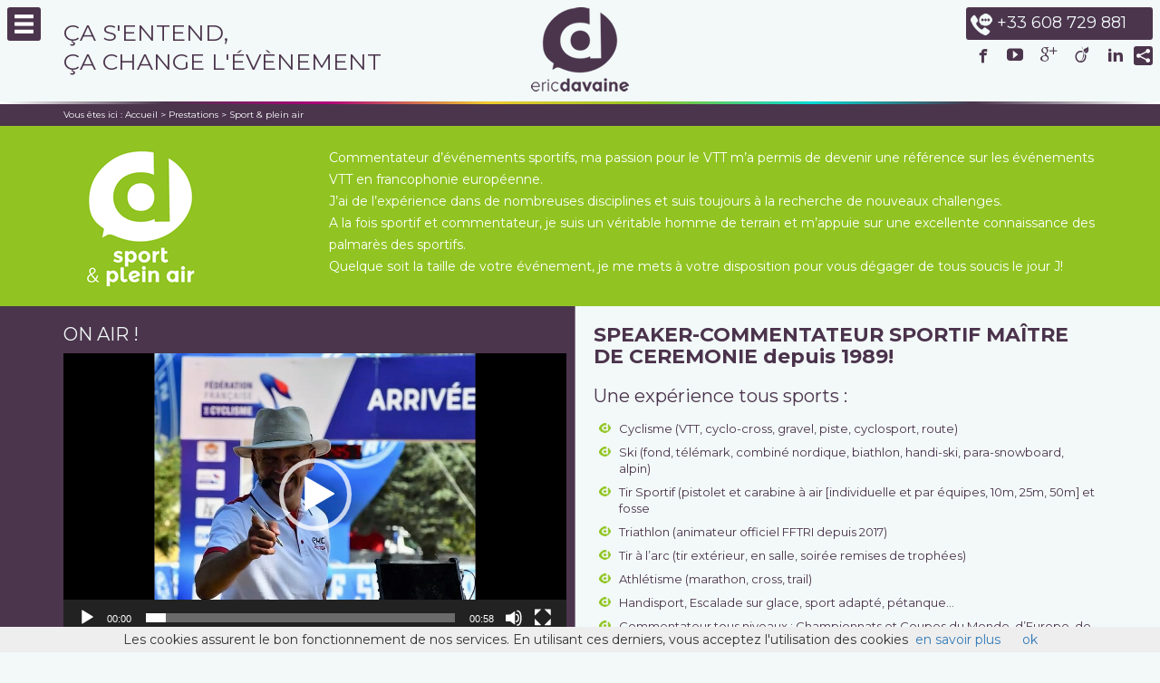

--- FILE ---
content_type: text/html; charset=UTF-8
request_url: http://ericdavaine.fr/presta/sport-plein-air/
body_size: 28002
content:
<!DOCTYPE html>
<!--[if lt IE 7]>      <html class="no-js lt-ie9 lt-ie8 lt-ie7"> <![endif]-->
<!--[if IE 7]>         <html class="no-js lt-ie9 lt-ie8"> <![endif]-->
<!--[if IE 8]>         <html class="no-js lt-ie9"> <![endif]-->
<!--[if gt IE 8]><!--> <html class="no-js"> <!--<![endif]-->
<head>
	
	<meta charset="utf-8">
<meta http-equiv="X-UA-Compatible" content="IE=edge,chrome=1">
<title>Speaker-Commentateur sportif toutes disciplines</title>
<meta name="author" content="e-fusion">
<meta name="viewport" content="width=device-width, initial-scale=1">
<meta http-equiv="Cache-control" content="public" />
<meta http-equiv="Accept-Encoding" content="gzip, deflate" />

<meta property="og:title" content="Speaker-Commentateur sportif toutes disciplines" />
<meta property="og:type" content="website" />
<meta property="og:url" content="http://www.ericdavaine.fr" />
<meta property="og:image" content="http://ericdavaine.fr/wp-content/themes/theme_davaine/img/logo.png" />


<link rel="apple-touch-icon" href="apple-touch-icon.png">
<link rel="icon" href="http://ericdavaine.fr/wp-content/themes/theme_davaine/img/favicon.ico" />
	
<link rel="dns-prefetch" href="//google-analytics.com" />
<link rel="dns-prefetch" href="//fonts.googleapis.com" />
<link rel="dns-prefetch" href="//www.google-analytics.com" />
<link rel="dns-prefetch" href="//platform.twitter.com" />
<link rel="dns-prefetch" href="//facebook.com" />
<link rel="dns-prefetch" href="//s7.addthis.com" />

<link href='http://fonts.googleapis.com/css?family=Montserrat:400,700' rel='stylesheet' type='text/css'>


<link rel="stylesheet" type="text/css" href="http://ericdavaine.fr/wp-content/themes/theme_davaine/css/bootstrap/bootstrap.min.css">
<link rel="stylesheet" type="text/css" href="http://ericdavaine.fr/wp-content/themes/theme_davaine/css/main.css">
<link rel="stylesheet" type="text/css" href="http://ericdavaine.fr/wp-content/themes/theme_davaine/css/font.css">

<link rel="stylesheet" type="text/css" href="http://ericdavaine.fr/wp-content/themes/theme_davaine/css/style3.css" />
<link rel="stylesheet" type="text/css" href="http://ericdavaine.fr/wp-content/themes/theme_davaine/css/menu.css" />
<link rel="stylesheet" type="text/css" href="http://ericdavaine.fr/wp-content/themes/theme_davaine/css/component.css" />
<link rel="stylesheet" href="http://ericdavaine.fr/wp-content/themes/theme_davaine/js/owl-carousel/owl.carousel.css">
<link rel="stylesheet" href="http://ericdavaine.fr/wp-content/themes/theme_davaine/js/owl-carousel/owl.theme.css">
<link rel="stylesheet" type="text/css" href="http://ericdavaine.fr/wp-content/themes/theme_davaine/css/arrow.css" />
<link rel="stylesheet" type="text/css" href="http://ericdavaine.fr/wp-content/themes/theme_davaine/css/zoombox/zoombox.css" />
		<!--[if IE]>
  		<script src="http://html5shiv.googlecode.com/svn/trunk/html5.js"></script>
		<![endif]-->

<script src="http://ericdavaine.fr/wp-content/themes/theme_davaine/js/modernizr.custom.js"></script>


<script src="http://ericdavaine.fr/wp-content/themes/theme_davaine/js/vendor/jquery-1.11.2.min.js"></script>


<!-- This site is optimized with the Yoast WordPress SEO plugin v2.1.1 - https://yoast.com/wordpress/plugins/seo/ -->
<meta name="description" content="Eric Davaine, speaker-commentateur sportif maitre de cérémonie sur tous types d’événements, dans tous les sports. Prestation professionnelle et adaptée à vos contraintes."/>
<link rel="canonical" href="http://ericdavaine.fr/presta/sport-plein-air/" />
<meta property="og:locale" content="fr_FR" />
<meta property="og:type" content="article" />
<meta property="og:title" content="Speaker-Commentateur sportif toutes disciplines" />
<meta property="og:description" content="Eric Davaine, speaker-commentateur sportif maitre de cérémonie sur tous types d’événements, dans tous les sports. Prestation professionnelle et adaptée à vos contraintes." />
<meta property="og:url" content="http://ericdavaine.fr/presta/sport-plein-air/" />
<meta property="og:site_name" content="Eric Davaine" />
<meta name="twitter:card" content="summary"/>
<meta name="twitter:description" content="Eric Davaine, speaker-commentateur sportif maitre de cérémonie sur tous types d’événements, dans tous les sports. Prestation professionnelle et adaptée à vos contraintes."/>
<meta name="twitter:title" content="Speaker-Commentateur sportif toutes disciplines"/>
<meta name="twitter:domain" content="Eric Davaine"/>
<meta name="twitter:image:src" content="http://ericdavaine.fr/wp-content/uploads/2015/05/sport.png"/>
<script type='application/ld+json'>{"@context":"http:\/\/schema.org","@type":"WebSite","url":"http:\/\/ericdavaine.fr\/","name":"Eric Davaine"}</script>
<!-- / Yoast WordPress SEO plugin. -->

<link rel='dns-prefetch' href='//s.w.org' />

<script>
var MP3jPLAYLISTS = [];
var MP3jPLAYERS = [];
</script>
		<script type="text/javascript">
			window._wpemojiSettings = {"baseUrl":"https:\/\/s.w.org\/images\/core\/emoji\/2.4\/72x72\/","ext":".png","svgUrl":"https:\/\/s.w.org\/images\/core\/emoji\/2.4\/svg\/","svgExt":".svg","source":{"concatemoji":"http:\/\/ericdavaine.fr\/wp-includes\/js\/wp-emoji-release.min.js?ver=4.9.3"}};
			!function(a,b,c){function d(a,b){var c=String.fromCharCode;l.clearRect(0,0,k.width,k.height),l.fillText(c.apply(this,a),0,0);var d=k.toDataURL();l.clearRect(0,0,k.width,k.height),l.fillText(c.apply(this,b),0,0);var e=k.toDataURL();return d===e}function e(a){var b;if(!l||!l.fillText)return!1;switch(l.textBaseline="top",l.font="600 32px Arial",a){case"flag":return!(b=d([55356,56826,55356,56819],[55356,56826,8203,55356,56819]))&&(b=d([55356,57332,56128,56423,56128,56418,56128,56421,56128,56430,56128,56423,56128,56447],[55356,57332,8203,56128,56423,8203,56128,56418,8203,56128,56421,8203,56128,56430,8203,56128,56423,8203,56128,56447]),!b);case"emoji":return b=d([55357,56692,8205,9792,65039],[55357,56692,8203,9792,65039]),!b}return!1}function f(a){var c=b.createElement("script");c.src=a,c.defer=c.type="text/javascript",b.getElementsByTagName("head")[0].appendChild(c)}var g,h,i,j,k=b.createElement("canvas"),l=k.getContext&&k.getContext("2d");for(j=Array("flag","emoji"),c.supports={everything:!0,everythingExceptFlag:!0},i=0;i<j.length;i++)c.supports[j[i]]=e(j[i]),c.supports.everything=c.supports.everything&&c.supports[j[i]],"flag"!==j[i]&&(c.supports.everythingExceptFlag=c.supports.everythingExceptFlag&&c.supports[j[i]]);c.supports.everythingExceptFlag=c.supports.everythingExceptFlag&&!c.supports.flag,c.DOMReady=!1,c.readyCallback=function(){c.DOMReady=!0},c.supports.everything||(h=function(){c.readyCallback()},b.addEventListener?(b.addEventListener("DOMContentLoaded",h,!1),a.addEventListener("load",h,!1)):(a.attachEvent("onload",h),b.attachEvent("onreadystatechange",function(){"complete"===b.readyState&&c.readyCallback()})),g=c.source||{},g.concatemoji?f(g.concatemoji):g.wpemoji&&g.twemoji&&(f(g.twemoji),f(g.wpemoji)))}(window,document,window._wpemojiSettings);
		</script>
		<style type="text/css">
img.wp-smiley,
img.emoji {
	display: inline !important;
	border: none !important;
	box-shadow: none !important;
	height: 1em !important;
	width: 1em !important;
	margin: 0 .07em !important;
	vertical-align: -0.1em !important;
	background: none !important;
	padding: 0 !important;
}
</style>
<link rel='stylesheet' id='contact-form-7-css'  href='http://ericdavaine.fr/wp-content/plugins/contact-form-7/includes/css/styles.css?ver=4.1.2' type='text/css' media='all' />
<link rel='stylesheet' id='js_composer_front-css'  href='http://ericdavaine.fr/wp-content/plugins/js_composer/assets/css/js_composer.css?ver=4.5.2' type='text/css' media='all' />
<link rel='stylesheet' id='js_composer_custom_css-css'  href='//ericdavaine.fr/wp-content/uploads/js_composer/custom.css?ver=4.5.2' type='text/css' media='screen' />
<script type='text/javascript' src='http://ericdavaine.fr/wp-includes/js/jquery/jquery.js?ver=1.12.4'></script>
<script type='text/javascript' src='http://ericdavaine.fr/wp-includes/js/jquery/jquery-migrate.min.js?ver=1.4.1'></script>
<link rel='https://api.w.org/' href='http://ericdavaine.fr/wp-json/' />
<link rel="EditURI" type="application/rsd+xml" title="RSD" href="http://ericdavaine.fr/xmlrpc.php?rsd" />
<link rel="wlwmanifest" type="application/wlwmanifest+xml" href="http://ericdavaine.fr/wp-includes/wlwmanifest.xml" /> 
<meta name="generator" content="WordPress 4.9.3" />
<link rel='shortlink' href='http://ericdavaine.fr/?p=21' />
<link rel="alternate" type="application/json+oembed" href="http://ericdavaine.fr/wp-json/oembed/1.0/embed?url=http%3A%2F%2Fericdavaine.fr%2Fpresta%2Fsport-plein-air%2F" />
<link rel="alternate" type="text/xml+oembed" href="http://ericdavaine.fr/wp-json/oembed/1.0/embed?url=http%3A%2F%2Fericdavaine.fr%2Fpresta%2Fsport-plein-air%2F&#038;format=xml" />
<meta name="generator" content="Powered by Visual Composer - drag and drop page builder for WordPress."/>
<!--[if IE 8]><link rel="stylesheet" type="text/css" href="http://ericdavaine.fr/wp-content/plugins/js_composer/assets/css/vc-ie8.css" media="screen"><![endif]--><noscript><style> .wpb_animate_when_almost_visible { opacity: 1; }</style></noscript>

<!--
<script src="http://ericdavaine.fr/wp-content/themes/theme_davaine/js/vendor/modernizr-2.8.3-respond-1.4.2.min.js"></script>-->



</head>
    <body>
	<!--[if lt IE 8]>
		<p class="browserupgrade">You are using an <strong>outdated</strong> browser. Please <a href="http://browsehappy.com/">upgrade your browser</a> to improve your experience.</p>
	<![endif]-->
    
    <header>
        <div class="menu-burger">
            <button id="trigger-overlay" type="button"><span class="glyphicon glyphicon-menu-hamburger"></span></button>
        </div>
        <div class="pull-right hidden-xs" id="contact">
            <a href="tel:0608729881" title="appeler eric davaine" id="tel"><img src="http://ericdavaine.fr/wp-content/themes/theme_davaine/img/icon-tel.png" alt="icon tel" />+33 608 729 881</a>
            <div class="social">
                <a href="https://www.facebook.com/eric.davaine" target="_blank" title="retrouver moi sur facebook"><span class="icon-facebook"></span></a>
                <a href="https://www.youtube.com/channel/UCWA_GhPCKWDNCxouIIfbkDA" target="_blank" title="retrouver moi sur youtube"><span class="icon-youtube"></span></a>
               <!-- <a href="#" target="_blank" title="retrouver moi sur instagram"><span class="icon-instagram"></span></a>-->
                <a href="https://plus.google.com/+EricDavaine/posts" target="_blank" title="retrouvez moi sur google +"><span class="icon-google-plus"></span></a>
                <a href="http://www.viadeo.com/fr/profile/eric.davaine" target="_blank" title="retrouver moi sur viadeo"><span class="icon-viadeo"></span></a>
                <a href="https://fr.linkedin.com/pub/davaine-eric-commentateur/37/998/976" target="_blank" title="retrouver moi sur linkedin"><span class="icon-linkedin2"></span></a>
       
                <div class="share">
                    <span class="icon-share2"></span>
                    <div>
                    	<!-- <a class="addthis_button_google_plusone_badge" g:plusone:size="small"  g:plusone:href="https://plus.google.com/102383601500147943541/"></a>--> 
                         <a href="" class="addthis_button_facebook addthis_button_preferred_2 at300b share-button" title="Partager le site sur Facebook"></a>
                         <a href="" class="addthis_button_twitter addthis_button_preferred_2 at300b share-button" title="Partager le site sur Twitter"></a>
                         <a href="" class="addthis_button_pinterest_share addthis_button_preferred_2 at300b share-button" title="Partager le site sur Pinterest" ></a>
                         <a href="" class="addthis_button_email addthis_button_preferred_2 at300b share-button" title="Partager le site par email"></a>
                     </div>
                </div>
              
                
            </div>
            
        </div>
        <div class="container">
            <div class="row">
                <hgroup id="slogan" class="col-md-4 col-sm-4 col-sm-offset-0 col-xs-4 col-xs-offset-1">
                    <h2>ça s'entend,</h2>
                    <h2>ça change l'évènement</h2>
                </hgroup>
                <div id="logo" class="col-md-4 col-sm-4 col-sm-offset-0 col-xs-7">
                    <a href="http://ericdavaine.fr/" rel="home" id="lienMenuHome"><img src="http://ericdavaine.fr/wp-content/themes/theme_davaine/img/logo.png" alt="Logo Eric davaine" class="img-responsive" /></a>
                
                </div>
                
             </div>
             
        </div>
       
    </header>
  <div class="container">
    <div class="overlay overlay-slidedown">
        <button type="button" class="overlay-close">Close</button>
        <nav class="cl-effect-13 effect menu">
            <a href="http://ericdavaine.fr/" rel="home" id="lienMenuHome">Accueil</a>
            <div class="menu-menu-burger-container"><ul id="menu-menu-burger" class="menu"><li id="menu-item-23" class="menu-item menu-item-type-custom menu-item-object-custom current-menu-ancestor current-menu-parent menu-item-has-children menu-item-23"><a href="http://ericdavaine.fr/presta/">Prestations</a>
<ul class="sub-menu">
	<li id="menu-item-24" class="menu-item menu-item-type-custom menu-item-object-custom menu-item-24"><a href="http://ericdavaine.fr/presta/culture-festivites/">Culture &#038; festivités</a></li>
	<li id="menu-item-25" class="menu-item menu-item-type-custom menu-item-object-custom menu-item-25"><a href="http://ericdavaine.fr/presta/entreprise-commercial/">Entreprise &#038; commercial</a></li>
	<li id="menu-item-26" class="menu-item menu-item-type-custom menu-item-object-custom current-menu-item menu-item-26"><a href="http://ericdavaine.fr/presta/sport-plein-air/">Sport &#038; plein air</a></li>
	<li id="menu-item-27" class="menu-item menu-item-type-custom menu-item-object-custom menu-item-27"><a href="http://ericdavaine.fr/presta/voix-off-audiovisuel/">Voix off &#038; audiovisuel</a></li>
</ul>
</li>
<li id="menu-item-28" class="menu-item menu-item-type-custom menu-item-object-custom menu-item-has-children menu-item-28"><a href="http://ericdavaine.fr/parent-profil/">Profil</a>
<ul class="sub-menu">
	<li id="menu-item-31" class="menu-item menu-item-type-post_type menu-item-object-page menu-item-31"><a href="http://ericdavaine.fr/parent-profil/profil/">Profil</a></li>
	<li id="menu-item-32" class="menu-item menu-item-type-taxonomy menu-item-object-category menu-item-32"><a href="http://ericdavaine.fr/category/references/">Références</a></li>
	<li id="menu-item-33" class="menu-item menu-item-type-taxonomy menu-item-object-category menu-item-33"><a href="http://ericdavaine.fr/category/presse/">Presse</a></li>
</ul>
</li>
<li id="menu-item-34" class="menu-item menu-item-type-taxonomy menu-item-object-category menu-item-34"><a href="http://ericdavaine.fr/category/actualites/">Zoom sur&#8230;</a></li>
<li id="menu-item-35" class="menu-item menu-item-type-taxonomy menu-item-object-category menu-item-35"><a href="http://ericdavaine.fr/category/chroniques/">Chroniques</a></li>
<li id="menu-item-38" class="menu-item menu-item-type-post_type menu-item-object-page menu-item-38"><a href="http://ericdavaine.fr/contact/">Contact</a></li>
</ul></div>        </nav>

    </div>
    </div>    
    <div class="breadcrumb">
    	<div class="container">
        	<div class="row">
            	<div class="col-md-12">
                	<p>Vous êtes ici : <a href="http://ericdavaine.fr/" title="Accueil">Accueil</a> > <a href="http://ericdavaine.fr//presta" title="Archive Prestations"> Prestations </a> > Sport &#038; plein air</p>
                
                </div>
            </div>
        </div>
    
    </div>
      <div class="entete vert">
    	<div class="container">
        	<div class="row">
            
            	<div class="col-sm-3 col-xs-3 text-center">
               		<img width="170" height="170" src="http://ericdavaine.fr/wp-content/uploads/2015/05/sport.png" class="img-responsive wp-post-image" alt="" srcset="http://ericdavaine.fr/wp-content/uploads/2015/05/sport.png 170w, http://ericdavaine.fr/wp-content/uploads/2015/05/sport-150x150.png 150w" sizes="(max-width: 170px) 100vw, 170px" />                </div>
                <div class="col-sm-9 col-xs-9 resum">
                 	<p>Commentateur d&rsquo;événements sportifs, ma passion pour le VTT m’a permis de devenir une référence sur les événements VTT en francophonie européenne.<br />
J&rsquo;ai de l&rsquo;expérience dans de nombreuses disciplines et suis toujours à la recherche de nouveaux challenges.<br />
A la fois sportif et commentateur, je suis un véritable homme de terrain et m’appuie sur une excellente connaissance des palmarès des sportifs.<br />
Quelque soit la taille de votre événement, je me mets à votre disposition pour vous dégager de tous soucis le jour J!</p>
           		</div>
     
             </div>
         </div>
    
    </div>
    <div class="contenu singlePresta">
        <div class="container">
            <div class="row">
             <div class="col-sm-6 col-xs-12 right contentPresta vert">
                    <div  class="vc_row wpb_row vc_row-fluid">
	<div class="vc_col-sm-12 wpb_column vc_column_container ">
		<div class="wpb_wrapper">
				<div  class="vc_row wpb_row vc_inner vc_row-fluid">
	<div class="vc_col-sm-12 wpb_column vc_column_container ">
		<div class="wpb_wrapper">
			
	<div class="wpb_text_column wpb_content_element ">
		<div class="wpb_wrapper">
			<h2 style="text-align: left;">SPEAKER-COMMENTATEUR SPORTIF MAÎTRE DE CEREMONIE depuis 1989!</h2>
<h3 style="text-align: left;">Une expérience tous sports :</h3>
<ul>
<li>Cyclisme (VTT, cyclo-cross, gravel, piste, cyclosport, route)</li>
<li>Ski (fond, télémark, combiné nordique, biathlon, handi-ski, para-snowboard, alpin)</li>
<li>Tir Sportif (pistolet et carabine à air [individuelle et par équipes, 10m, 25m, 50m] et fosse
<li>Triathlon (animateur officiel FFTRI depuis 2017)</li>
<li>Tir à l&rsquo;arc (tir extérieur, en salle, soirée remises de trophées)</li>
<li>Athlétisme (marathon, cross, trail)</li>
<li>Handisport, Escalade sur glace, sport adapté, pétanque…</li>
<li>Commentateur tous niveaux : Championnats et Coupes du Monde, d’Europe, de France, courses nationales, régionales, locales…</li>
<li>Shows sportifs : Bercy, Bordeaux, Brive, Carpentras, Chambéry,…</li>
</ul>
<h3 style="text-align: left;">Des atouts qui font la différence :</h3>
<ul>
<li>Une connaissance aiguë des palmarès.</li>
<li>Une capacité d’adaptation.</li>
<li>Un ton enjoué et dynamique, sobre ou prolixe, calme ou entraînant.</li>
<li>Possibilité de gérer ponctuellement vos réseaux sociaux au travers d&rsquo;interviews (partenaires, participants, équipe d&rsquo;organisation&#8230;), de réalisations de petites vidéos&#8230;</li>
</ul>
<h3 style="text-align: center;"></h3>

		</div> 
	</div> 
		</div> 
	</div> 
</div>
		</div> 
	</div> 
</div>	<div  class="vc_row wpb_row vc_row-fluid backcolor backvert">
	<div class="vc_col-sm-12 wpb_column vc_column_container ">
		<div class="wpb_wrapper">
			
	<div class="wpb_text_column wpb_content_element ">
		<div class="wpb_wrapper">
			<h3 style="text-align: center;">Un but: faire vibrer le public.</h3>
<p style="text-align: center;">De tempérament passionné et dynamique, je sais captiver, surprendre et jouer avec le public. Le sens du spectacle, de la mise en scène, l’humour, l’inventivité et la convivialité sont mes principaux atouts.</p>

		</div> 
	</div> 
		</div> 
	</div> 
</div>	<div  class="vc_row wpb_row vc_row-fluid">
	<div class="vc_col-sm-12 wpb_column vc_column_container ">
		<div class="wpb_wrapper">
				<div  class="vc_row wpb_row vc_inner vc_row-fluid">
	<div class="vc_col-sm-12 wpb_column vc_column_container ">
		<div class="wpb_wrapper">
			
	<div class="wpb_text_column wpb_content_element ">
		<div class="wpb_wrapper">
			<h3 style="text-align: left;">Rigueur, préparation et engagement qualité !</h3>
<p>&nbsp;</p>
<p style="text-align: left;"><strong>Un travail minutieux de préparation des interventions en amont :</strong></p>
<ul>
<li>Constitution et mise à jour permanente d’une base de données répertoriant tous les palmarès des sportifs dans toutes les disciplines commentées.</li>
<li>Préparation minutieuse avec l’organisateur en amont de l&rsquo;événement : connaissance de tous les détails de l’organisation, des personnes à mettre en lumière…</li>
</ul>
<p>&nbsp;</p>
<p><strong>Une adaptation à l’événement suivant les règles et les exigences de l’équipe d’organisation.</strong></p>
<ul>
<li> Valorisation des intervenants : que ce soit l’équipe d’organisation, les partenaires ou chacun des sportifs, du plus illustre au moins connu.</li>
<li>Sens de l’improvisation : au micro depuis 1989, l’improvisation est devenue une seconde nature et est facilitée par un important travail de préparation.</li>
</ul>
<p>&nbsp;</p>
<p><strong>Un travail en équipe et un esprit d’initiative :</strong></p>
<ul>
<li>Maîtrise technique.</li>
<li>Travail en autonomie une fois le briefing effectué en amont ou le jour J.</li>
<li>Respect du programme, des impératifs, gestion des imprévus.</li>
</ul>

		</div> 
	</div> 
		</div> 
	</div> 
</div>
		</div> 
	</div> 
</div>
                </div>
                <div class="col-sm-6 col-xs-12 left">
                                	<div class="row">
                    	<div class="col-xs-12" >
                 <div style="display:none" itemscope itemtype="http://schema.org/AudioObject"><span itemprop="name"></span>
							  <meta itemprop="duration" content="" />
							  <meta itemprop="encodingFormat" content="" />
							  <meta itemprop="contentUrl" content="" /></div>                        	<h3>ON AIR ! </h3>
                        	<p><div style="width: 1920px;" class="wp-video"><!--[if lt IE 9]><script>document.createElement('video');</script><![endif]-->
<video class="wp-video-shortcode" id="video-21-1" width="1920" height="1080" preload="metadata" controls="controls"><source type="video/mp4" src="http://ericdavaine.fr/wp-content/uploads/2015/05/VIDEO-multiactivit--s.mp4?_=1" /><a href="http://ericdavaine.fr/wp-content/uploads/2015/05/VIDEO-multiactivit--s.mp4">http://ericdavaine.fr/wp-content/uploads/2015/05/VIDEO-multiactivit--s.mp4</a></video></div>

<a href="http://ericdavaine.fr/wp-content/uploads/2015/05/774505089667055.htm">774505089667055</a>

&nbsp;</p>
                        </div>
                    
                    </div>
                                      <!-- ACTUS -->
                    <div class="row">
                    					   <div class="col-xs-12 double" id="actus">
							<h4>Zoom sur ...</h4>
							<div class="pull-right ">
                            	<nav class="nav-fillpath">
                                     <!-- Controls -->
                                      <a class="left carousel-control prev" href="#carousel-actus" role="button" data-slide="prev">
                                     	<h3>Article<strong> précédent</strong></h3>
                                      </a>
                                      <a class="right carousel-control next" href="#carousel-actus" role="button" data-slide="next">
                                     	<h3>Article<strong> suivant</strong></h3>
                                      </a>
                                 </nav>
                            </div>
                           
						</div>
						<div id="carousel-actus" class="carousel slide col-xs-12 carDouble " data-ride="carousel">
				
						  <!-- Wrapper for slides -->
						  <div class="carousel-inner"  role="listbox">
							
						  <div class="item active "><a href="http://ericdavaine.fr/interview-77-trimag-speaker-triathlon/" title="Détail de l'actualité Interview #77 TRIMAG speaker triathlon">
										<div class="singleActu single"><div class="img"><img width="525" height="727" src="http://ericdavaine.fr/wp-content/uploads/2018/01/2018_couv_triMAG-e1515406094984.jpg" class="img-responsive wp-post-image" alt="" srcset="http://ericdavaine.fr/wp-content/uploads/2018/01/2018_couv_triMAG-e1515406094984.jpg 525w, http://ericdavaine.fr/wp-content/uploads/2018/01/2018_couv_triMAG-e1515406094984-217x300.jpg 217w" sizes="(max-width: 525px) 100vw, 525px" /></div><p class="text-right">Zoom sur ... - <span class="dateActu" >08/01/2018</span></p><h5>Interview #77 TRIMAG speaker triathlon</h5>
										  <p class="extrait">&nbsp; Article de Rodolphe Retrain dans le numéro de janvier 2018  de TRIMAG. Un aperçu de mon parcours de speaker qui, peut-être, vous donnera envie d&rsquo;avoir recours à mers service pour mettre en valeur votre épreuve&#8230; Bonne lecture et probablement à bientôt dans une zone d&rsquo;arrivée&#8230; Publié par Eric Davaine sur&nbsp;vendredi 22 décembre 2017</p></div></a><a href="http://ericdavaine.fr/garmin-triathlon-de-paris-speaker-eric-davaine/" title="Détail de l'actualité Speaker Triathlon de Paris">
										<div class="singleActu single"><div class="img"><img width="540" height="540" src="http://ericdavaine.fr/wp-content/uploads/2017/02/2016_garmin_tri_paris-e1486041711600.jpg" class="img-responsive wp-post-image" alt="speaker triathlon" srcset="http://ericdavaine.fr/wp-content/uploads/2017/02/2016_garmin_tri_paris-e1486041711600.jpg 540w, http://ericdavaine.fr/wp-content/uploads/2017/02/2016_garmin_tri_paris-e1486041711600-150x150.jpg 150w, http://ericdavaine.fr/wp-content/uploads/2017/02/2016_garmin_tri_paris-e1486041711600-300x300.jpg 300w" sizes="(max-width: 540px) 100vw, 540px" /></div><p class="text-right">Zoom sur ... - <span class="dateActu" >02/02/2017</span></p><h5>Speaker Triathlon de Paris</h5>
										  <p class="extrait"></p></div></a></div><div class="item  "><a href="http://ericdavaine.fr/week-end-enduro-world-series/" title="Détail de l'actualité Week end Enduro World Series">
										<div class="singleActu single"><div class="img"><img width="960" height="639" src="http://ericdavaine.fr/wp-content/uploads/2015/06/Enduro-World-Series-2_web.png" class="img-responsive wp-post-image" alt="" srcset="http://ericdavaine.fr/wp-content/uploads/2015/06/Enduro-World-Series-2_web.png 960w, http://ericdavaine.fr/wp-content/uploads/2015/06/Enduro-World-Series-2_web-300x200.png 300w" sizes="(max-width: 960px) 100vw, 960px" /></div><p class="text-right">Zoom sur ... - <span class="dateActu" >23/06/2014</span></p><h5>Week end Enduro World Series</h5>
										  <p class="extrait">Un championnat dans la discipline sportive dénommée enduro.</p></div></a><a href="http://ericdavaine.fr/marahon-du-medoc/" title="Détail de l'actualité Le marathon du Médoc">
										<div class="singleActu single"><div class="img"><img width="460" height="276" src="http://ericdavaine.fr/wp-content/uploads/2015/06/medoc_web.png" class="img-responsive wp-post-image" alt="" srcset="http://ericdavaine.fr/wp-content/uploads/2015/06/medoc_web.png 460w, http://ericdavaine.fr/wp-content/uploads/2015/06/medoc_web-300x180.png 300w" sizes="(max-width: 460px) 100vw, 460px" /></div><p class="text-right">Zoom sur ... - <span class="dateActu" >07/09/2013</span></p><h5>Le marathon du Médoc</h5>
										  <p class="extrait">6ème participation pour moi au marathon du Médoc !</p></div></a></div><div class="item  "><a href="http://ericdavaine.fr/la-medocaine-vtt/" title="Détail de l'actualité La Médocaine VTT">
										<div class="singleActu single"><div class="img"><img width="960" height="720" src="http://ericdavaine.fr/wp-content/uploads/2015/06/medocaine_web.png" class="img-responsive wp-post-image" alt="" srcset="http://ericdavaine.fr/wp-content/uploads/2015/06/medocaine_web.png 960w, http://ericdavaine.fr/wp-content/uploads/2015/06/medocaine_web-300x225.png 300w" sizes="(max-width: 960px) 100vw, 960px" /></div><p class="text-right">Zoom sur ... - <span class="dateActu" >13/05/2013</span></p><h5>La Médocaine VTT</h5>
										  <p class="extrait">Le plus grand rendez-vous cyclosportif dans les vignes girondines.</p></div></a><a href="http://ericdavaine.fr/coupe-du-monde-de-vtt-trial-2012/" title="Détail de l'actualité Coupe du monde de VTT Trial 2012 à Genève">
										<div class="singleActu single"><div class="img"><img width="960" height="639" src="http://ericdavaine.fr/wp-content/uploads/2015/06/trialvtt.jpg" class="img-responsive wp-post-image" alt="" srcset="http://ericdavaine.fr/wp-content/uploads/2015/06/trialvtt.jpg 960w, http://ericdavaine.fr/wp-content/uploads/2015/06/trialvtt-300x200.jpg 300w" sizes="(max-width: 960px) 100vw, 960px" /></div><p class="text-right">Zoom sur ... - <span class="dateActu" >23/09/2012</span></p><h5>Coupe du monde de VTT Trial 2012 à Genève</h5>
										  <p class="extrait">Une superbe course, du monde, de la passion et beaucoup d’émotions !</p></div></a></div>                          	
						  </div>
						 
					  </div>
			                    </div>
                    
              
                 <div class="row">
                 	 <!-- TEMOIGNAGES -->
                     <div class="col-md-12 ">
                  		<div class="tem vert">
                       		<h4>Témoignages</h4>
                                                     <div id="carousel-temoignages" class="carousel slide" data-ride="carousel">
                                <!-- Wrapper for slides -->
                                <div class="carousel-inner" role="listbox">
                                        <div class="item active row">
                                  <div class="col-xs-3"><img src="http://ericdavaine.fr/wp-content/themes/theme_davaine/img/remplacement_profil.png" class="img-responsive" /></div><div class="col-xs-9"><h5>Les bénévoles de l&rsquo;ATAC</h5><p>« Merci Eric pour ta présence, pour ton boulot sur cet événement, &#8230; tu as fait du bon travail. « Ton » CAP NORE a été une réussite !»</p></div></div><div class='item row'><div class="col-xs-3"><img width="379" height="379" src="http://ericdavaine.fr/wp-content/uploads/2015/07/2013_ED_MarathonM.bmp" class="img-responsive wp-post-image" alt="" /></div><div class="col-xs-9"><h5>Association pour le marathon des Chateaux du Médoc</h5><p>L’ensemble de l'équipe vous remercie chaleureusement </p></div></div><div class='item row'><div class="col-xs-3"><img src="http://ericdavaine.fr/wp-content/themes/theme_davaine/img/remplacement_profil.png" class="img-responsive" /></div><div class="col-xs-9"><h5>Nicolas Commercial</h5><p>« Une superbe organisation d&rsquo;Aurélien Cheymol et de toute son équipe! Avec un speakeur en la personne d&rsquo;Eric Davaine au top du top! »</p></div></div><div class='item row'><div class="col-xs-3"><img src="http://ericdavaine.fr/wp-content/themes/theme_davaine/img/remplacement_profil.png" class="img-responsive" /></div><div class="col-xs-9"><h5>Compte rendu du triathlon du Roc d’Azur</h5><p>Compte rendu du Roc d'Azur 2013 à Fréjus par le trimag</p></div></div><div class='item row'><div class="col-xs-3"><img src="http://ericdavaine.fr/wp-content/themes/theme_davaine/img/remplacement_profil.png" class="img-responsive" /></div><div class="col-xs-9"><h5>Audric Pasquet</h5><p>Sur son blog après la coupe de France de VTT de Poeuc-sur-Lié</p></div></div><div class='item row'><div class="col-xs-3"><img src="http://ericdavaine.fr/wp-content/themes/theme_davaine/img/remplacement_profil.png" class="img-responsive" /></div><div class="col-xs-9"><h5>Henri Mathieu (team  manager VTT et organisateur)  a écrit à propos d’une de mes (très rares) absence au micro d’une coupe de France de VTT</h5><p>Sans Eric ...</p></div></div>                                </div>
                                <!-- Controls -->
                                <nav class="nav-circlepop">
                                    <a class="left carousel-control prev" href="#carousel-temoignages" role="button" data-slide="prev">
                                        <span class="icon-wrap glyphicon glyphicon-menu-left" aria-hidden="true"></span>
                                 
                                    </a>
                                    <a class="right carousel-control next" href="#carousel-temoignages" role="button" data-slide="next">
                                        <span class="glyphicon glyphicon-menu-right icon-wrap " aria-hidden="true"></span>
                                       
                                    </a>
                                </nav>
                             </div>
                         
                            </div> 
                         </div>
                       </div><!--fin row-->
            
          
				  
                <div class="row vert">
                	<div class="col-md-6 col-sm-12 col-xs-12 ">
                    	<!-- <nav class="effect cl-effect-10">-->
							<a href="http://ericdavaine.fr/laisser-votre-temoignage/" title="laisser votre témoignage" class="lienTem" ><span class="icon icon-blabla"></span>Laisser votre témoignage</a>
                       <!-- </nav>-->
                    </div>
                    <div class="col-md-6 col-xs-12 col-sm-12">
                    	<!-- <nav class="effect cl-effect-10">-->
							<a href="http://ericdavaine.fr/temoignage/" title="voir tous les témoignages" class="lienTem"  ><span class="icon icon-plus"></span>Voir tous les témoignages</a>
                       <!--  </nav>-->
                    </div>
                </div> 
                <!---VU DANS LA PRESSE -->
                   <div class="row">
                    					   <div class="col-xs-12 double" id="presse">
							<h4>Vu dans la presse</h4>
							<div class="pull-right">
                            	<nav class="nav-fillpath">
                                     <!-- Controls -->
                                      <a class="left carousel-control prev" href="#carousel-presse" role="button" data-slide="prev">
                                       	<h3>Article<strong> précédent</strong></h3>
                                      </a>
                                      <a class="right carousel-control next" href="#carousel-presse" role="button" data-slide="next">
                                       	<h3>Article<strong> suivant</strong></h3>
                                      </a>
                                 </nav>
                            </div>
                           
						</div>
						<div id="carousel-presse" class="carousel slide col-xs-12 carDouble " data-ride="carousel">
				
						  <!-- Wrapper for slides -->
						  <div class="carousel-inner"  role="listbox">
							
						  <div class="item active "><a href="http://ericdavaine.fr/interview-77-trimag-speaker-triathlon/" title="Détail de l'article presse Interview #77 TRIMAG speaker triathlon">
										<div class="singlePresse single"><div class="img"><img width="525" height="727" src="http://ericdavaine.fr/wp-content/uploads/2018/01/2018_couv_triMAG-e1515406094984.jpg" class="img-responsive wp-post-image" alt="" srcset="http://ericdavaine.fr/wp-content/uploads/2018/01/2018_couv_triMAG-e1515406094984.jpg 525w, http://ericdavaine.fr/wp-content/uploads/2018/01/2018_couv_triMAG-e1515406094984-217x300.jpg 217w" sizes="(max-width: 525px) 100vw, 525px" /></div><div class="vert interne">
											<p class="text-right">Presse - <span class="dateActu" >08/01/2018</span></p><h5 class="text-center">Interview #77 TRIMAG speaker triathlon</h5>
										  </div></div></a><a href="http://ericdavaine.fr/itw-22-nordic-magazine-speaker-transjurassienne/" title="Détail de l'article presse Itw #22 Nordic Magazine speaker Transjurassienne">
										<div class="singlePresse single"><div class="img"><img width="340" height="100" src="http://ericdavaine.fr/wp-content/uploads/2017/02/2017-22-nordic-mag-itw-ed-e1515406603509.jpg" class="img-responsive wp-post-image" alt="" srcset="http://ericdavaine.fr/wp-content/uploads/2017/02/2017-22-nordic-mag-itw-ed-e1515406603509.jpg 340w, http://ericdavaine.fr/wp-content/uploads/2017/02/2017-22-nordic-mag-itw-ed-e1515406603509-300x88.jpg 300w" sizes="(max-width: 340px) 100vw, 340px" /></div><div class="vert interne">
											<p class="text-right">Presse - <span class="dateActu" >07/02/2017</span></p><h5 class="text-center">Itw #22 Nordic Magazine speaker Transjurassienne</h5>
										  </div></div></a></div><div class="item  "><a href="http://ericdavaine.fr/eric-davaine-la-voix-verte/" title="Détail de l'article presse Eric Davaine, la voix verte">
										<div class="singlePresse single"><div class="img"><img width="354" height="334" src="http://ericdavaine.fr/wp-content/uploads/2015/06/Eric-Davaine-la-voix-verte-Eric-Davaine.png" class="img-responsive wp-post-image" alt="" srcset="http://ericdavaine.fr/wp-content/uploads/2015/06/Eric-Davaine-la-voix-verte-Eric-Davaine.png 354w, http://ericdavaine.fr/wp-content/uploads/2015/06/Eric-Davaine-la-voix-verte-Eric-Davaine-300x283.png 300w" sizes="(max-width: 354px) 100vw, 354px" /></div><div class="vert interne">
											<p class="text-right">Presse - <span class="dateActu" >17/06/2015</span></p><h5 class="text-center">Eric Davaine, la voix verte</h5>
										  </div></div></a><a href="http://ericdavaine.fr/vtt-mag-n-289-fevrier/" title="Détail de l'article presse Le mot de la fin VTT mag">
										<div class="singlePresse single"><div class="img"><img width="250" height="320" src="http://ericdavaine.fr/wp-content/uploads/2015/06/VTT_MAG_289_web.png" class="img-responsive wp-post-image" alt="" srcset="http://ericdavaine.fr/wp-content/uploads/2015/06/VTT_MAG_289_web.png 250w, http://ericdavaine.fr/wp-content/uploads/2015/06/VTT_MAG_289_web-234x300.png 234w" sizes="(max-width: 250px) 100vw, 250px" /></div><div class="vert interne">
											<p class="text-right">Presse - <span class="dateActu" >16/02/2015</span></p><h5 class="text-center">Le mot de la fin VTT mag</h5>
										  </div></div></a></div><div class="item  "><a href="http://ericdavaine.fr/lhomme-aux-fiches/" title="Détail de l'article presse L&rsquo;homme aux fiches">
										<div class="singlePresse single"><div class="img"><img width="911" height="506" src="http://ericdavaine.fr/wp-content/uploads/2015/06/article.png" class="img-responsive wp-post-image" alt="" srcset="http://ericdavaine.fr/wp-content/uploads/2015/06/article.png 911w, http://ericdavaine.fr/wp-content/uploads/2015/06/article-300x167.png 300w" sizes="(max-width: 911px) 100vw, 911px" /></div><div class="vert interne">
											<p class="text-right">Presse - <span class="dateActu" >01/01/1970</span></p><h5 class="text-center">L&rsquo;homme aux fiches</h5>
										  </div></div></a><a href="http://ericdavaine.fr/numero-hors-serie-de-la-france-cycliste/" title="Détail de l'article presse « Eric Davaine, un homme de parole »">
										<div class="singlePresse single"><div class="img"><img width="744" height="570" src="http://ericdavaine.fr/wp-content/uploads/2015/06/screenshot_articleweb2.png" class="img-responsive wp-post-image" alt="" srcset="http://ericdavaine.fr/wp-content/uploads/2015/06/screenshot_articleweb2.png 744w, http://ericdavaine.fr/wp-content/uploads/2015/06/screenshot_articleweb2-300x230.png 300w" sizes="(max-width: 744px) 100vw, 744px" /></div><div class="vert interne">
											<p class="text-right">Presse - <span class="dateActu" >01/08/2004</span></p><h5 class="text-center">« Eric Davaine, un homme de parole »</h5>
										  </div></div></a></div>                          	
						  </div>
						 
					  </div>
			                    </div>
                    <!--REFS -->
                                      <div class="row">
               		<div class="col-md-12 ">
                  		<div class="refs">
                       		<h4 class="text-center">Quelques références</h4>
                           
                            	<div class="container-refs">
                                	<div class="text-center">
                                    	 <nav class="nav-circlepop">
                                         	<a class="prev">
                                            	 <span class="glyphicon glyphicon-menu-left icon-wrap" ></span>
                                             </a>
                                          </nav>
                                    </div>
                                        <div class="col-xs-10 col-xs-offset-1">
                                            <div id="carousel-refs" class="owl-carousel">
                                            <div class='item '><img width="525" height="727" src="http://ericdavaine.fr/wp-content/uploads/2018/01/2018_couv_triMAG-e1515406094984.jpg" class="img-responsive wp-post-image" alt="" srcset="http://ericdavaine.fr/wp-content/uploads/2018/01/2018_couv_triMAG-e1515406094984.jpg 525w, http://ericdavaine.fr/wp-content/uploads/2018/01/2018_couv_triMAG-e1515406094984-217x300.jpg 217w" sizes="(max-width: 525px) 100vw, 525px" /></div><div class='item '><img width="180" height="180" src="http://ericdavaine.fr/wp-content/uploads/2017/02/logo-garmin-tri-paris.jpg" class="img-responsive wp-post-image" alt="" srcset="http://ericdavaine.fr/wp-content/uploads/2017/02/logo-garmin-tri-paris.jpg 180w, http://ericdavaine.fr/wp-content/uploads/2017/02/logo-garmin-tri-paris-150x150.jpg 150w" sizes="(max-width: 180px) 100vw, 180px" /></div><div class='item '><img width="536" height="442" src="http://ericdavaine.fr/wp-content/uploads/2017/02/FFTRI-logo-couleur.jpg" class="img-responsive wp-post-image" alt="" srcset="http://ericdavaine.fr/wp-content/uploads/2017/02/FFTRI-logo-couleur.jpg 536w, http://ericdavaine.fr/wp-content/uploads/2017/02/FFTRI-logo-couleur-300x247.jpg 300w" sizes="(max-width: 536px) 100vw, 536px" /></div><div class='item '><img width="384" height="138" src="http://ericdavaine.fr/wp-content/uploads/2015/07/logoaeo.gif" class="img-responsive wp-post-image" alt="" /></div><div class='item '><img width="1600" height="624" src="http://ericdavaine.fr/wp-content/uploads/2015/06/760774.jpg" class="img-responsive wp-post-image" alt="" srcset="http://ericdavaine.fr/wp-content/uploads/2015/06/760774.jpg 1600w, http://ericdavaine.fr/wp-content/uploads/2015/06/760774-300x117.jpg 300w, http://ericdavaine.fr/wp-content/uploads/2015/06/760774-1024x399.jpg 1024w" sizes="(max-width: 1600px) 100vw, 1600px" /></div><div class='item '><img width="2304" height="991" src="http://ericdavaine.fr/wp-content/uploads/2015/06/593-logo.jpg" class="img-responsive wp-post-image" alt="" srcset="http://ericdavaine.fr/wp-content/uploads/2015/06/593-logo.jpg 2304w, http://ericdavaine.fr/wp-content/uploads/2015/06/593-logo-300x129.jpg 300w, http://ericdavaine.fr/wp-content/uploads/2015/06/593-logo-1024x440.jpg 1024w" sizes="(max-width: 2304px) 100vw, 2304px" /></div><div class='item '><img width="1920" height="954" src="http://ericdavaine.fr/wp-content/uploads/2015/06/CarrozLogo_blanc.jpg" class="img-responsive wp-post-image" alt="" srcset="http://ericdavaine.fr/wp-content/uploads/2015/06/CarrozLogo_blanc.jpg 1920w, http://ericdavaine.fr/wp-content/uploads/2015/06/CarrozLogo_blanc-300x149.jpg 300w, http://ericdavaine.fr/wp-content/uploads/2015/06/CarrozLogo_blanc-1024x509.jpg 1024w" sizes="(max-width: 1920px) 100vw, 1920px" /></div><div class='item '><img width="908" height="391" src="http://ericdavaine.fr/wp-content/uploads/2015/06/Logo_Montgenevre.jpg" class="img-responsive wp-post-image" alt="" srcset="http://ericdavaine.fr/wp-content/uploads/2015/06/Logo_Montgenevre.jpg 908w, http://ericdavaine.fr/wp-content/uploads/2015/06/Logo_Montgenevre-300x129.jpg 300w" sizes="(max-width: 908px) 100vw, 908px" /></div><div class='item '><img width="601" height="480" src="http://ericdavaine.fr/wp-content/uploads/2015/06/Logo-Les-Gets_imagelarge.png" class="img-responsive wp-post-image" alt="" srcset="http://ericdavaine.fr/wp-content/uploads/2015/06/Logo-Les-Gets_imagelarge.png 601w, http://ericdavaine.fr/wp-content/uploads/2015/06/Logo-Les-Gets_imagelarge-300x240.png 300w" sizes="(max-width: 601px) 100vw, 601px" /></div><div class='item '><img width="3280" height="2983" src="http://ericdavaine.fr/wp-content/uploads/2015/06/logo-oz-en-oisans-cmjn-e1434373880872.png" class="img-responsive wp-post-image" alt="" srcset="http://ericdavaine.fr/wp-content/uploads/2015/06/logo-oz-en-oisans-cmjn-e1434373880872.png 3280w, http://ericdavaine.fr/wp-content/uploads/2015/06/logo-oz-en-oisans-cmjn-e1434373880872-300x273.png 300w, http://ericdavaine.fr/wp-content/uploads/2015/06/logo-oz-en-oisans-cmjn-e1434373880872-1024x931.png 1024w" sizes="(max-width: 3280px) 100vw, 3280px" /></div><div class='item '><img width="256" height="241" src="http://ericdavaine.fr/wp-content/uploads/2015/06/logo_handisport-franche-comte_web.png" class="img-responsive wp-post-image" alt="" /></div><div class='item '><img width="600" height="338" src="http://ericdavaine.fr/wp-content/uploads/2015/06/void-169.jpeg" class="img-responsive wp-post-image" alt="" srcset="http://ericdavaine.fr/wp-content/uploads/2015/06/void-169.jpeg 600w, http://ericdavaine.fr/wp-content/uploads/2015/06/void-169-300x169.jpeg 300w" sizes="(max-width: 600px) 100vw, 600px" /></div><div class='item '><img width="522" height="300" src="http://ericdavaine.fr/wp-content/uploads/2015/06/logo_Mairie_noir-09.jpg" class="img-responsive wp-post-image" alt="" srcset="http://ericdavaine.fr/wp-content/uploads/2015/06/logo_Mairie_noir-09.jpg 522w, http://ericdavaine.fr/wp-content/uploads/2015/06/logo_Mairie_noir-09-300x172.jpg 300w" sizes="(max-width: 522px) 100vw, 522px" /></div><div class='item '><img width="1778" height="971" src="http://ericdavaine.fr/wp-content/uploads/2015/06/LOGO-VILLENAVE.jpg" class="img-responsive wp-post-image" alt="" srcset="http://ericdavaine.fr/wp-content/uploads/2015/06/LOGO-VILLENAVE.jpg 1778w, http://ericdavaine.fr/wp-content/uploads/2015/06/LOGO-VILLENAVE-300x164.jpg 300w, http://ericdavaine.fr/wp-content/uploads/2015/06/LOGO-VILLENAVE-1024x559.jpg 1024w" sizes="(max-width: 1778px) 100vw, 1778px" /></div><div class='item '><img width="500" height="299" src="http://ericdavaine.fr/wp-content/uploads/2015/06/UCC_web.png" class="img-responsive wp-post-image" alt="" srcset="http://ericdavaine.fr/wp-content/uploads/2015/06/UCC_web.png 500w, http://ericdavaine.fr/wp-content/uploads/2015/06/UCC_web-300x179.png 300w" sizes="(max-width: 500px) 100vw, 500px" /></div><div class='item '><img width="512" height="385" src="http://ericdavaine.fr/wp-content/uploads/2015/06/ASO_web.png" class="img-responsive wp-post-image" alt="" srcset="http://ericdavaine.fr/wp-content/uploads/2015/06/ASO_web.png 512w, http://ericdavaine.fr/wp-content/uploads/2015/06/ASO_web-300x226.png 300w" sizes="(max-width: 512px) 100vw, 512px" /></div>                                            </div>
                                          </div>
                                          <div class="text-center">
                                          	 <nav class="nav-circlepop">
                                                <a class="next">
                                                <span class="glyphicon glyphicon-menu-right icon-wrap"></span>
                                                </a>
                                            </nav>
                                         </div>
                                    </div> 
                       
                            </div> 
                         </div>
                       </div><!--fin row-->
            		
              
                
                
                
                 
                   
              
                </div>
               
            </div>
        
        
        </div>
     </div>
    
    
    
	    
    <div id="stayInTouch">
	<div class="container">
    	<div class="row">
        	<div class="col-sm-6 col-xs-12" style="padding: 0;">
             	<h1 class="text-center">Sur ma voi(x)e..
                	<span> Découvrez les lieux... <br />
                        où j'ai pu faire entendre ma voix</span>
                </h1>
            	
            	
            </div>
            <div id="titreStay" class="col-sm-6 col-xs-12">
           		 <h1 class="text-center">Restons en contact
                 	<span> Questions, remarques, devis... <br />
                        Laissez nous votre message :</span>
                 </h1>
           </div>
       </div>
       <div class="row">     
       			<div class="form col-sm-6 col-sm-offset-6">
                	
					<div role="form" class="wpcf7" id="wpcf7-f5-o1" lang="fr-FR" dir="ltr">
<div class="screen-reader-response"></div>
<form name="" action="/presta/sport-plein-air/#wpcf7-f5-o1" method="post" class="wpcf7-form" novalidate="novalidate">
<div style="display: none;">
<input type="hidden" name="_wpcf7" value="5" />
<input type="hidden" name="_wpcf7_version" value="4.1.2" />
<input type="hidden" name="_wpcf7_locale" value="fr_FR" />
<input type="hidden" name="_wpcf7_unit_tag" value="wpcf7-f5-o1" />
<input type="hidden" name="_wpnonce" value="751f33f157" />
</div>
<p><span class="wpcf7-form-control-wrap your-name"><input type="text" name="your-name" value="" size="40" class="wpcf7-form-control wpcf7-text wpcf7-validates-as-required form-control" aria-required="true" aria-invalid="false" placeholder="Nom *" /></span><br />
<span class="wpcf7-form-control-wrap tel"><input type="tel" name="tel" value="" size="40" class="wpcf7-form-control wpcf7-text wpcf7-tel wpcf7-validates-as-tel form-control" aria-invalid="false" placeholder="Téléphone" /></span><br />
<span class="wpcf7-form-control-wrap your-email"><input type="email" name="your-email" value="" size="40" class="wpcf7-form-control wpcf7-text wpcf7-email wpcf7-validates-as-required wpcf7-validates-as-email form-control" aria-required="true" aria-invalid="false" placeholder="Adresse e-mail *" /></span><br />
<span class="wpcf7-form-control-wrap your-message"><textarea name="your-message" cols="40" rows="5" class="wpcf7-form-control wpcf7-textarea form-control" aria-invalid="false" placeholder="Votre message"></textarea></span> </p>
<p><input type="submit" value="Envoyer" class="wpcf7-form-control wpcf7-submit" /></p>
<div class="wpcf7-response-output wpcf7-display-none"></div></form></div>
                    
                    <div class="row" id="infos"  itemscope itemtype="http://schema.org/Organization">
                        <div class="col-xs-6">
                            <meta itemprop="logo" content="http://ericdavaine.fr/wp-content/themes/theme_davaine/img/logo.png" />
                            
                            <span itemprop="name">Eric DAVAINE</span><br />
                            <adress class="text-left" itemprop="address" itemscope itemtype="http://schema.org/PostalAddress">
                                <span itemprop="streetAddress">16 rue des écoles</span><br />
                                <span itemprop="postalCode">43520</span><span itemprop="addressLocality"> MAZET-ST-VOY</span>
                            </adress>
                        </div>
                        <div class="col-xs-6">
                            <p class="text-right">
                                <span itemprop="email"><a href="mailto:contact@ericdavaine.fr" title="ecrire à eric davaine"> contact@ericdavaine.fr</a></span><br />
                                <span itemprop="telephone"><a href="tel:0608729881" title="téléphonez à eric davaine"> +33 608 729 881</a></span><br />
                                <meta itemprop="url" content="http://www.ericdavaine.fr" /> 
                            </p>
                        </div>
                    </div>
                    <div class="row">
                        <div class="col-xs-12">
                            <p class="text-center social">
                                <a href="https://www.facebook.com/eric.davaine" target="_blank" title="retrouvez moi sur facebook"><span class="icon-facebook"></span></a>
                                <a href="https://www.youtube.com/channel/UCWA_GhPCKWDNCxouIIfbkDA" target="_blank" title="retrouvez moi sur youtube"><span class="icon-youtube"></span></a>
                                <!--<a href="#" target="_blank" title="retrouvez moi sur instagram"><span class="icon-instagram"></span></a>-->
                                <a href="https://plus.google.com/+EricDavaine/posts" target="_blank" title="retrouvez moi sur google+"><span class="icon-google-plus"></span></a>
                                
                                <a href="http://www.viadeo.com/fr/profile/eric.davaine" target="_blank" title="retrouvez moi sur viadeo"><span class="icon-viadeo"></span></a>
                                <a href="https://fr.linkedin.com/pub/davaine-eric-commentateur/37/998/976" target="_blank" title="retrouvez moi sur linkedin"><span class="icon-linkedin2"></span></a>
                            </p>
                        </div>
                    </div>
                  
                </div><!--fin .form-->
            </div>
        </div>
        
<div id="carte"></div>
 </div>





<footer>
	<div class="container">
    	<div class="row">
        	<div class="col-md-12 text-center">
               <nav class="cl-effect-13 effect ">
            	<div class="menu_footer"><ul id="menu-menu-burger-1" class="menu"><li class="menu-item menu-item-type-custom menu-item-object-custom current-menu-ancestor current-menu-parent menu-item-has-children menu-item-23"><a href="http://ericdavaine.fr/presta/">Prestations</a> -</li>
<li class="menu-item menu-item-type-custom menu-item-object-custom menu-item-has-children menu-item-28"><a href="http://ericdavaine.fr/parent-profil/">Profil</a> -</li>
<li class="menu-item menu-item-type-taxonomy menu-item-object-category menu-item-34"><a href="http://ericdavaine.fr/category/actualites/">Zoom sur&#8230;</a> -</li>
<li class="menu-item menu-item-type-taxonomy menu-item-object-category menu-item-35"><a href="http://ericdavaine.fr/category/chroniques/">Chroniques</a> -</li>
<li class="menu-item menu-item-type-post_type menu-item-object-page menu-item-38"><a href="http://ericdavaine.fr/contact/">Contact</a> -</li>
</ul></div>              </nav>
				<p class="text-center">	
                    Copyright Eric Davaine- Tous droits réservés<br />
                    <a href="" title="mentions légales" data-toggle="modal" data-target="#modaleLegales" >Mentions légales</a> – <a href="http://ericdavaine.fr/dossier-legales/plan-du-site/" title="Plan du site">Plan du site</a><br />
                    Une réalisation qui se VOIT, de l’agence <a href="http://e-fusion.fr" title="agence de communication e-fusion" target="_blank">e-fusion</a>
                </p>
            
            </div>
        </div>
    
    </div>



</footer>
    <div class="modal fade" id="modaleLegales" tabindex="-1" role="dialog" aria-labelledby="myModalLabel" aria-hidden="true">
      <div class="modal-dialog">
        <div class="modal-content">
          <div class="modal-header">
            <button type="button" class="close" data-dismiss="modal" aria-label="Close"><span aria-hidden="true">&times;</span></button>
            <h4 class="modal-title" id="myModalLabel">Mentions légales</h4>
          </div>
          <div class="modal-body">
            <p>Merci de lire attentivement les modalités d’utilisation du présent site avant de le parcourir. En vous connectant sur ce site, vous acceptez sans réserve les présentes modalités.</p>
<h2><strong>Editeur/concepteur du site</strong></h2>
<p><strong>SARL e-fusion</strong></p>
<p><strong>47, Boulevard Gambetta</strong></p>
<p><strong>43000 LE PUY EN VELAY</strong></p>
<p><strong>FRANCE</strong></p>
<p><strong>Tél. : + 33 (0)4 71 09 65 78</strong></p>
<p><strong>Mail : </strong><a href="mailto:contact@e-fusion.fr"><strong>contact@e-fusion.fr</strong></a></p>
<p><a href="http://www.e-fusion.fr/"><strong>http://www.e-fusion.fr</strong></a></p>
<p><strong>SARL e-fusion – Siret : 497 628 693 – APE : 6201Z</strong></p>
<h2><strong>Conditions d’utilisation</strong></h2>
<p>Le site accessible par les url suivants : <a href="https://ericdavaine.fr/">https://ericdavaine.fr/ </a>est exploité dans le respect de la législation française. L’utilisation de ce site est régie par les présentes conditions générales. En utilisant le site, vous reconnaissez avoir pris connaissance de ces conditions et les avoir acceptées. Celles-ci pourront êtres modifiées à tout moment et sans préavis par Eric Davaine.</p>
<p>Cette entité ne saurait être tenue pour responsable en aucune manière d’une mauvaise utilisation du service.</p>
<h2><strong>Responsable éditorial</strong></h2>
<p><strong>Eric Davaine</strong></p>
<p><strong>FRANCE</strong></p>
<p><strong>Tél. : <a title="téléphoner à eric davaine" href="tel:0608729881">06 08 72 98 81</a></strong></p>
<p><strong>Mail : <a title="ecrire à eric davaine" href="mailto:contact@ericdavaine.fr">contact@ericdavaine.fr</a></strong></p>
<h2><strong>Limitation de responsabilité</strong></h2>
<p>Les informations contenues sur ce site sont aussi précises que possible et le site est périodiquement remis à jour, mais peut toutefois contenir des inexactitudes, des omissions ou des lacunes. Si vous constatez une lacune, erreur ou ce qui parait être un dysfonctionnement, merci de bien vouloir le signaler par email en décrivant le problème de la manière la plus précise possible (page posant problème, action déclanchante, type d’ordinateur et de navigateur utilisé, etc.).</p>
<p>Tout contenu téléchargé se fait aux risques et périls de l’utilisateur et sous sa seule responsabilité. En conséquence, Eric Davaine ne saurait être tenu responsable d’un quelconque dommage subi par l’ordinateur de l’utilisateur ou d’une quelconque perte de données consécutives au téléchargement.</p>
<h3><strong>Les photos sont non contractuelles.</strong></h3>
<p>Les liens hypertextes mis en place dans le cadre du présent site internet en direction d’autres ressources présentes sur le réseau Internet ne sauraient engager la responsabilité de Eric Davaine.</p>
<h3><strong>Litiges</strong></h3>
<p>Les présentes conditions sont régies par les lois françaises et toute contestation ou litiges qui pourraient naître de l’interprétation ou de l’exécution de celles-ci seront de la compétence exclusive des tribunaux dont dépend le siège social d&rsquo;Eric Davaine. La langue de référence, pour le règlement de contentieux éventuels, est le français.</p>
<h3><strong>Déclaration à la CNIL</strong></h3>
<p>Conformément à la loi 78-17 du 6 janvier 1978 (modifiée par la loi 2004-801 du 6 août 2004 relative à la protection des personnes physiques à l’égard des traitements de données à caractère personnel) relative à l’informatique, aux fichiers et aux libertés, le site a fait l’objet d’une déclaration auprès de la Commission nationale de l’informatique et des libertés (www.cnil.fr).</p>
<h3><strong>Droit d’accès</strong></h3>
<p>En application de cette loi, les internautes disposent d’un droit d’accès, de rectification, de modification et de suppression concernant les données qui les concernent personnellement. Ce droit peut être exercé par téléphone auprès de Eric Davaine – 06 08 72 98 81 France</p>
<p>– ou par voie électronique à l’adresse email suivante :<strong> </strong><a href="mailto:contact@ericdavaine.fr">contact@ericdavaine.fr</a></p>
<p>Les informations personnelles collectées ne sont en aucun cas confiées à des tiers hormis pour l’éventuelle bonne exécution de la prestation commandée par l’internaute.</p>
<h3><strong>Confidentialité</strong></h3>
<p>Vos données personnelles sont confidentielles et ne seront en aucun cas communiquées à des tiers hormis pour la bonne exécution de la prestation.</p>
<h3><strong>Propriété intellectuelle</strong></h3>
<p>Tout le contenu du présent site, incluant, de façon non limitative, les graphismes, images, textes, vidéos, animations, sons, logos, gifs et icônes ainsi que leur mise en forme sont la propriété exclusive d&rsquo;Eric Davaine à l’exception des marques, logos ou contenus appartenant à d’autres sociétés partenaires ou auteurs.</p>
<p>Toute reproduction, distribution, modification, adaptation, retransmission ou publication, même partielle, de ces différents éléments est strictement interdite sans l’accord exprès par écrit d&rsquo;Eric Davaine. Cette représentation ou reproduction, par quelque procédé que ce soit, constitue une contrefaçon sanctionnée par les articles L.3335-2 et suivants du Code de la propriété intellectuelle. Le non-respect de cette interdiction constitue une contrefaçon pouvant engager la responsabilité civile et pénale du contrefacteur. En outre, les propriétaires des contenus copiés pourraient intenter une action en justice à votre encontre.</p>
<p>Eric Davaine est identiquement propriétaire des « droits des producteurs de bases de données » visés au Livre III, Titre IV, du Code de la Propriété Intellectuelle (loi n° 98-536 du 1er juillet 1998) relative aux droits d’auteur et aux bases de données.</p>
<p>Les utilisateurs et visiteurs du site internet peuvent mettre en place un hyperlien en direction de ce site, mais uniquement en direction de la page d’accueil, accessible à l’URL suivante <a href="https://www.ericdavaine.fr/">https://www.ericdavaine.fr/</a> à condition que ce lien s’ouvre dans une nouvelle fenêtre. En particulier un lien vers une sous page (« lien profond ») est interdit, ainsi que l’ouverture du présent site au sein d’un cadre (« framing »), sauf l’autorisation expresse et préalable d&rsquo;Eric Davaine.</p>
<p>Pour toute demande d’autorisation ou d’information, veuillez nous contacter par email : <a href="mailto:contact@ericdavaine.fr">contact@ericdavaine.fr</a> .</p>
<p>Des conditions spécifiques sont prévues pour la presse.</p>
<p>Par ailleurs, la mise en forme de ce site a nécessité le recours à des sources externes dont nous avons acquis les droits ou dont les droits d’utilisation sont ouverts</p>
<h4><strong>Concept / Spécifications techniques et fonctionnelles / Design / Maquettage / Charte graphique :</strong></h4>
<p>e-fusion – 47, boulevard Gambetta – 43000 LE PUY EN VELAY</p>
<p>+33 (0)4 71 09 65 78</p>
<h4><strong>Hébergeur : </strong></h4>
<p>OVH<br />
<em>SAS au capital de 10 000 000 € </em><br />
<em>RCS Roubaix – Tourcoing 424 761 419 00045</em><br />
<em>Code APE 6202A</em><br />
<em>N° TVA : FR 22 424 761 419</em><br />
<em>Siège social : 2 rue Kellermann – 59100 Roubaix – France.</em><br />
<em>Directeur de la publication : Octave KLABA</em></p>
<h3><strong>Conditions de service</strong></h3>
<p>Ce site est proposé en langages HTML5 et CSS3, pour un meilleur confort d’utilisation et un graphisme plus agréable, nous vous recommandons de recourir à des navigateurs modernes comme Safari, Firefox, Chrome,…</p>
<h3><strong>Informations et exclusion</strong></h3>
<p>Eric Davaine met en œuvre tous les moyens dont il dispose pour assurer une information fiable et une mise à jour fiable de ses sites internet. Toutefois, des erreurs ou omissions peuvent survenir. L’internaute devra donc s’assurer de l’exactitude des informations auprès d&rsquo;Eric Davaine, et signaler toutes modifications du site qu’il jugerait utile. Eric Davaine n’est en aucun cas responsable de l’utilisation faite de ces informations, et de tout préjudice direct ou indirect pouvant en découler.</p>
<h3><strong>Cookies</strong></h3>
<p>Pour des besoins de statistiques et d’affichage, le présent site utilise des cookies. Il s’agit de petits fichiers textes stockés sur votre disque dur afin d’enregistrer des données techniques sur votre navigation. Certaines parties de ce site ne peuvent être fonctionnelle sans l’acceptation de cookies.</p>
<h3><strong>Liens hypertextes</strong></h3>
<p>Les sites internet d&rsquo;Eric Davaine peuvent offrir des liens vers d’autres sites internet ou d’autres ressources disponibles sur Internet.</p>
<p>Eric Davaine ne dispose d’aucun moyen pour contrôler les sites en connexion avec ses sites internet.Eric Davaine ne répond pas de la disponibilité de tels sites et sources externes, ni ne la garantit. Elle ne peut être tenue pour responsable de tout dommage, de quelque nature que ce soit, résultant du contenu de ces sites ou sources externes, et notamment des informations, produits ou services qu’ils proposent, ou de tout usage qui peut être fait de ces éléments. Les risques liés à cette utilisation incombent pleinement à l’internaute, qui doit se conformer à leurs conditions d’utilisation.</p>
<p>Les utilisateurs, les abonnés et les visiteurs des sites internet d&rsquo;Eric Davaine ne peuvent mettre en place un hyperlien en direction de ce site sans l’autorisation expresse et préalable d&rsquo;Eric Davaine.</p>
<p>Dans l’hypothèse où un utilisateur ou visiteur souhaiterait mettre en place un hyperlien en direction d’un des sites internet d&rsquo;Eric Davaine, il lui appartiendra d’adresser un email accessible sur le site afin de formuler sa demande de mise en place d’un hyperlien. Eric Davaine se réserve le droit d’accepter ou de refuser un hyperlien sans avoir à en justifier sa décision.</p>
<h3><strong>Recherche</strong></h3>
<p>En outre, le renvoi sur un site internet pour compléter une information recherchée ne signifie en aucune façon que Eric Davaine reconnaît ou accepte quelque responsabilité quant à la teneur ou à l’utilisation dudit site.</p>
<h3><strong>Précautions d’usage</strong></h3>
<p>Il vous incombe par conséquent de prendre les précautions d’usage nécessaires pour vous assurer que ce que vous choisissez d’utiliser ne soit pas entaché d’erreurs voire d’éléments de nature destructrice tels que virus, trojans, etc….</p>
<h3><strong>Responsabilité</strong></h3>
<p>Aucune autre garantie n’est accordée au client, auquel incombe l’obligation de formuler clairement ses besoins et le devoir de s’informer. Si des informations fournies par Eric Davaine apparaissent inexactes, il appartiendra au client de procéder lui-même à toutes vérifications de la cohérence ou de la vraisemblance des résultats obtenus. Eric Davaine ne sera en aucune façon responsable vis à vis des tiers de l’utilisation par le client des informations ou de leur absence contenues dans ses produits y compris un de ses sites Internet.</p>
<h3><strong>Contactez-nous</strong></h3>
<p>Eric Davaine est à votre disposition pour tous vos commentaires ou suggestions. Vous pouvez nous écrire en français ou en anglais par courrier électronique à : <a href="mailto:contact@ericdavaine.fr">contact@ericdavaine.fr</a></p>
          </div>
          
        </div>
      </div>
    </div>






<link rel='stylesheet' id='mediaelement-css'  href='http://ericdavaine.fr/wp-includes/js/mediaelement/mediaelementplayer-legacy.min.css?ver=4.2.6-78496d1' type='text/css' media='all' />
<link rel='stylesheet' id='wp-mediaelement-css'  href='http://ericdavaine.fr/wp-includes/js/mediaelement/wp-mediaelement.min.css?ver=4.9.3' type='text/css' media='all' />
<script type='text/javascript' src='http://ericdavaine.fr/wp-content/plugins/contact-form-7/includes/js/jquery.form.min.js?ver=3.51.0-2014.06.20'></script>
<script type='text/javascript'>
/* <![CDATA[ */
var _wpcf7 = {"loaderUrl":"http:\/\/ericdavaine.fr\/wp-content\/plugins\/contact-form-7\/images\/ajax-loader.gif","sending":"Envoi en cours ..."};
/* ]]> */
</script>
<script type='text/javascript' src='http://ericdavaine.fr/wp-content/plugins/contact-form-7/includes/js/scripts.js?ver=4.1.2'></script>
<script type='text/javascript' src='http://ericdavaine.fr/wp-includes/js/wp-embed.min.js?ver=4.9.3'></script>
<script type='text/javascript' src='http://ericdavaine.fr/wp-content/plugins/js_composer/assets/js/js_composer_front.js?ver=4.5.2'></script>
<script type='text/javascript'>
var mejsL10n = {"language":"fr","strings":{"mejs.install-flash":"Vous utilisez un navigateur qui n\u2019a pas le lecteur Flash activ\u00e9 ou install\u00e9. Veuillez activer votre extension Flash ou t\u00e9l\u00e9charger la derni\u00e8re version \u00e0 partir de cette adresse\u00a0: https:\/\/get.adobe.com\/flashplayer\/","mejs.fullscreen-off":"Quitter le plein \u00e9cran","mejs.fullscreen-on":"Passer en plein \u00e9cran","mejs.download-video":"T\u00e9l\u00e9charger la vid\u00e9o","mejs.fullscreen":"Plein \u00e9cran","mejs.time-jump-forward":["Saut en avant d\u20191 seconde","Avancer de %1 secondes"],"mejs.loop":"Lire en boucle","mejs.play":"Lecture","mejs.pause":"Pause","mejs.close":"Fermer","mejs.time-slider":"Curseur de temps","mejs.time-help-text":"Utilisez les fl\u00e8ches droite\/gauche pour avancer d\u2019une seconde, haut\/bas pour avancer de dix secondes.","mejs.time-skip-back":["Revenir une seconde en arri\u00e8re","Saut en arri\u00e8re de %1 seconde(s)"],"mejs.captions-subtitles":"L\u00e9gendes\/Sous-titres","mejs.captions-chapters":"Chapitres","mejs.none":"Aucun","mejs.mute-toggle":"Couper le son","mejs.volume-help-text":"Utilisez les fl\u00e8ches haut\/bas pour augmenter ou diminuer le volume.","mejs.unmute":"R\u00e9activer le son","mejs.mute":"Muet","mejs.volume-slider":"Curseur de volume","mejs.video-player":"Lecteur vid\u00e9o","mejs.audio-player":"Lecteur audio","mejs.ad-skip":"Passer la publicit\u00e9","mejs.ad-skip-info":["Passer dans %1 seconde","Passer dans %1 secondes"],"mejs.source-chooser":"S\u00e9lecteur de source","mejs.stop":"Arr\u00eater","mejs.speed-rate":"Taux de vitesse","mejs.live-broadcast":"\u00c9mission en direct","mejs.afrikaans":"Afrikaans","mejs.albanian":"Albanais","mejs.arabic":"Arabe","mejs.belarusian":"Bi\u00e9lorusse","mejs.bulgarian":"Bulgare","mejs.catalan":"Catalan","mejs.chinese":"Chinois","mejs.chinese-simplified":"Chinois (simplifi\u00e9)","mejs.chinese-traditional":"Chinois (traditionnel)","mejs.croatian":"Croate","mejs.czech":"Tch\u00e8que","mejs.danish":"Danois","mejs.dutch":"N\u00e9erlandais","mejs.english":"Anglais","mejs.estonian":"Estonien","mejs.filipino":"Filipino","mejs.finnish":"Terminer","mejs.french":"Fran\u00e7ais","mejs.galician":"Galicien","mejs.german":"Allemand","mejs.greek":"Grec","mejs.haitian-creole":"Cr\u00e9ole ha\u00eftien","mejs.hebrew":"H\u00e9breu","mejs.hindi":"Hindi","mejs.hungarian":"Hongrois","mejs.icelandic":"Islandais","mejs.indonesian":"Indon\u00e9sien","mejs.irish":"Irlandais","mejs.italian":"Italien","mejs.japanese":"Japonais","mejs.korean":"Cor\u00e9en","mejs.latvian":"Letton","mejs.lithuanian":"Lituanien","mejs.macedonian":"Mac\u00e9donien","mejs.malay":"Malais","mejs.maltese":"Maltais","mejs.norwegian":"Norv\u00e9gien","mejs.persian":"Perse","mejs.polish":"Polonais","mejs.portuguese":"Portugais","mejs.romanian":"Roumain","mejs.russian":"Russe","mejs.serbian":"Serbe","mejs.slovak":"Slovaque","mejs.slovenian":"Slov\u00e9nien","mejs.spanish":"Espagnol","mejs.swahili":"Swahili","mejs.swedish":"Su\u00e9dois","mejs.tagalog":"Tagalog","mejs.thai":"Thai","mejs.turkish":"Turc","mejs.ukrainian":"Ukrainien","mejs.vietnamese":"Vietnamien","mejs.welsh":"Ga\u00e9lique","mejs.yiddish":"Yiddish"}};
var mejsL10n = {"language":"fr","strings":{"mejs.install-flash":"Vous utilisez un navigateur qui n\u2019a pas le lecteur Flash activ\u00e9 ou install\u00e9. Veuillez activer votre extension Flash ou t\u00e9l\u00e9charger la derni\u00e8re version \u00e0 partir de cette adresse\u00a0: https:\/\/get.adobe.com\/flashplayer\/","mejs.fullscreen-off":"Quitter le plein \u00e9cran","mejs.fullscreen-on":"Passer en plein \u00e9cran","mejs.download-video":"T\u00e9l\u00e9charger la vid\u00e9o","mejs.fullscreen":"Plein \u00e9cran","mejs.time-jump-forward":["Saut en avant d\u20191 seconde","Avancer de %1 secondes"],"mejs.loop":"Lire en boucle","mejs.play":"Lecture","mejs.pause":"Pause","mejs.close":"Fermer","mejs.time-slider":"Curseur de temps","mejs.time-help-text":"Utilisez les fl\u00e8ches droite\/gauche pour avancer d\u2019une seconde, haut\/bas pour avancer de dix secondes.","mejs.time-skip-back":["Revenir une seconde en arri\u00e8re","Saut en arri\u00e8re de %1 seconde(s)"],"mejs.captions-subtitles":"L\u00e9gendes\/Sous-titres","mejs.captions-chapters":"Chapitres","mejs.none":"Aucun","mejs.mute-toggle":"Couper le son","mejs.volume-help-text":"Utilisez les fl\u00e8ches haut\/bas pour augmenter ou diminuer le volume.","mejs.unmute":"R\u00e9activer le son","mejs.mute":"Muet","mejs.volume-slider":"Curseur de volume","mejs.video-player":"Lecteur vid\u00e9o","mejs.audio-player":"Lecteur audio","mejs.ad-skip":"Passer la publicit\u00e9","mejs.ad-skip-info":["Passer dans %1 seconde","Passer dans %1 secondes"],"mejs.source-chooser":"S\u00e9lecteur de source","mejs.stop":"Arr\u00eater","mejs.speed-rate":"Taux de vitesse","mejs.live-broadcast":"\u00c9mission en direct","mejs.afrikaans":"Afrikaans","mejs.albanian":"Albanais","mejs.arabic":"Arabe","mejs.belarusian":"Bi\u00e9lorusse","mejs.bulgarian":"Bulgare","mejs.catalan":"Catalan","mejs.chinese":"Chinois","mejs.chinese-simplified":"Chinois (simplifi\u00e9)","mejs.chinese-traditional":"Chinois (traditionnel)","mejs.croatian":"Croate","mejs.czech":"Tch\u00e8que","mejs.danish":"Danois","mejs.dutch":"N\u00e9erlandais","mejs.english":"Anglais","mejs.estonian":"Estonien","mejs.filipino":"Filipino","mejs.finnish":"Terminer","mejs.french":"Fran\u00e7ais","mejs.galician":"Galicien","mejs.german":"Allemand","mejs.greek":"Grec","mejs.haitian-creole":"Cr\u00e9ole ha\u00eftien","mejs.hebrew":"H\u00e9breu","mejs.hindi":"Hindi","mejs.hungarian":"Hongrois","mejs.icelandic":"Islandais","mejs.indonesian":"Indon\u00e9sien","mejs.irish":"Irlandais","mejs.italian":"Italien","mejs.japanese":"Japonais","mejs.korean":"Cor\u00e9en","mejs.latvian":"Letton","mejs.lithuanian":"Lituanien","mejs.macedonian":"Mac\u00e9donien","mejs.malay":"Malais","mejs.maltese":"Maltais","mejs.norwegian":"Norv\u00e9gien","mejs.persian":"Perse","mejs.polish":"Polonais","mejs.portuguese":"Portugais","mejs.romanian":"Roumain","mejs.russian":"Russe","mejs.serbian":"Serbe","mejs.slovak":"Slovaque","mejs.slovenian":"Slov\u00e9nien","mejs.spanish":"Espagnol","mejs.swahili":"Swahili","mejs.swedish":"Su\u00e9dois","mejs.tagalog":"Tagalog","mejs.thai":"Thai","mejs.turkish":"Turc","mejs.ukrainian":"Ukrainien","mejs.vietnamese":"Vietnamien","mejs.welsh":"Ga\u00e9lique","mejs.yiddish":"Yiddish"}};
</script>
<script type='text/javascript' src='http://ericdavaine.fr/wp-includes/js/mediaelement/mediaelement-and-player.min.js?ver=4.2.6-78496d1'></script>
<script type='text/javascript' src='http://ericdavaine.fr/wp-includes/js/mediaelement/mediaelement-migrate.min.js?ver=4.9.3'></script>
<script type='text/javascript'>
/* <![CDATA[ */
var _wpmejsSettings = {"pluginPath":"\/wp-includes\/js\/mediaelement\/","classPrefix":"mejs-","stretching":"responsive"};
var _wpmejsSettings = {"pluginPath":"\/wp-includes\/js\/mediaelement\/","classPrefix":"mejs-","stretching":"responsive"};
/* ]]> */
</script>
<script type='text/javascript' src='http://ericdavaine.fr/wp-includes/js/mediaelement/wp-mediaelement.min.js?ver=4.9.3'></script>
<script type='text/javascript' src='http://ericdavaine.fr/wp-includes/js/mediaelement/renderers/vimeo.min.js?ver=4.2.6-78496d1'></script>
<script>window.jQuery || document.write('<script src="js/vendor/jquery-1.11.2.min.js"><\/script>')</script>
<script src="http://ericdavaine.fr/wp-content/themes/theme_davaine/js/vendor/bootstrap.min.js"></script>
<script type="text/javascript" src="http://maps.google.com/maps/api/js?sensor=false"></script>
<!-- Go to www.addthis.com/dashboard to customize your tools -->
<script type="text/javascript" src="//s7.addthis.com/js/300/addthis_widget.js#pubid=ra-5559a7d76caee6a0" async="async"></script>
<script src="http://ericdavaine.fr/wp-content/themes/theme_davaine/js/cookiechoices.js"></script>
<script>
  document.addEventListener('DOMContentLoaded', function(event) {
    cookieChoices.showCookieConsentBar('Les cookies assurent le bon fonctionnement de nos services. En utilisant ces derniers, vous acceptez l\'utilisation des cookies',
      'ok', 'en savoir plus', 'http://ericdavaine.fr/dossier-legales/informations-cookies/');
  });
</script>

<script src="http://ericdavaine.fr/wp-content/themes/theme_davaine/js/classie.js"></script>
<script src="http://ericdavaine.fr/wp-content/themes/theme_davaine/js/menu.js"></script>
<script>
  (function(i,s,o,g,r,a,m){i['GoogleAnalyticsObject']=r;i[r]=i[r]||function(){
  (i[r].q=i[r].q||[]).push(arguments)},i[r].l=1*new Date();a=s.createElement(o),
  m=s.getElementsByTagName(o)[0];a.async=1;a.src=g;m.parentNode.insertBefore(a,m)
  })(window,document,'script','//www.google-analytics.com/analytics.js','ga');

  ga('create', 'UA-67061469-3', 'auto');
  ga('send', 'pageview');

</script>
<script>
window.onorientationchange = function() {
 
 var orientation = window.orientation;

 if (orientation!=0) {
  alert('Attention, l\'application n\'est pas optimisée pour une utilisation en mode paysage');
 }
}	
</script>
<script>
/*MAP*/
if( /Android|webOS|iPhone|iPad|iPod|BlackBerry|IEMobile|Opera Mini/i.test(navigator.userAgent) ) {
	var latlng = new google.maps.LatLng(46.387860, 2.417463);
}else{
	var latlng = new google.maps.LatLng(48.63290858589532,25.092773);
}
	var monIconPerso = new google.maps.MarkerImage("http://ericdavaine.fr/wp-content/themes/theme_davaine/img/myIcon.png");
	
	var myoptions = {
		center: latlng,
		zoom: 5,
		mapTypeControl: true,
		mapTypeControlOptions: {
			style: google.maps.MapTypeControlStyle.HORIZONTAL_BAR,
			position: google.maps.ControlPosition.RIGHT_BOTTOM

		},
		scaleControl: true,
		zoomControl: true,
		zoomControlOptions: {
			style: google.maps.ZoomControlStyle.SMALL,
			position: google.maps.ControlPosition.RIGHT_BOTTOM

		},
		panControl: false,
		streetViewControl: true,
		scrollwheel:false,
		mapTypeId: google.maps.MapTypeId.ROADMAP,
		styles : [{"featureType":"administrative","elementType":"all","stylers":[{"visibility":"on"},{"lightness":33}]},{"featureType":"landscape","elementType":"all","stylers":[{"color":"#f2e5d4"}]},{"featureType":"poi.park","elementType":"geometry","stylers":[{"color":"#c5dac6"}]},{"featureType":"poi.park","elementType":"labels","stylers":[{"visibility":"on"},{"lightness":20}]},{"featureType":"road","elementType":"all","stylers":[{"lightness":20}]},{"featureType":"road.highway","elementType":"geometry","stylers":[{"color":"#c5c6c6"}]},{"featureType":"road.arterial","elementType":"geometry","stylers":[{"color":"#e4d7c6"}]},{"featureType":"road.local","elementType":"geometry","stylers":[{"color":"#fbfaf7"}]},{"featureType":"water","elementType":"all","stylers":[{"visibility":"on"},{"color":"#acbcc9"}]}]
	};
	var carte = new google.maps.Map(document.getElementById("carte"), myoptions);
	
	var myTabMark = new Array();
	
						monIconPerso = new google.maps.MarkerImage("http://ericdavaine.fr/wp-content/themes/theme_davaine/img/myIcon-vert.png");
		  				var myposition = new google.maps.LatLng(46.818188,8.227511999999933);
				var contentString1069 = '<div id="content" class="map"><h4 class="text-center">Suisse</h4>'+
				'<ul>	<li><span class=\"sportpleinair\" style=\"color: #91c422;\">Bonvillars</span></li>	<li><span class=\"sportpleinair\" style=\"color: #91c422;\">Bulle</span></li>	<li><span class=\"sportpleinair\" style=\"color: #91c422;\">Château D\'Oex</span></li>	<li><span class=\"sportpleinair\" style=\"color: #91c422;\">Fribourg</span></li>	<li><span class=\"sportpleinair\" style=\"color: #91c422;\">Genève</span></li>	<li><span class=\"sportpleinair\" style=\"color: #91c422;\">Grimentz</span></li>	<li><span class=\"sportpleinair\" style=\"color: #91c422;\">Herbierste</span></li>	<li><span class=\"sportpleinair\" style=\"color: #91c422;\">Lessin</span></li>	<li><span class=\"sportpleinair\" style=\"color: #91c422;\">Leysin</span></li>	<li><span class=\"sportpleinair\" style=\"color: #91c422;\">Meyrin</span></li>	<li><span class=\"sportpleinair\" style=\"color: #91c422;\">Perrefitte</span></li>	<li><span class=\"sportpleinair\" style=\"color: #91c422;\">Pieterlen</span></li>	<li><span class=\"sportpleinair\" style=\"color: #91c422;\">Verbier</span></li></ul>'+
				'</div>';
				var marker1069 = new google.maps.Marker({
				  position: myposition,
				  map: carte,
				  icon : monIconPerso
		
				});
				
				
				
				
									var infowindow1069 = new google.maps.InfoWindow({
					  content: contentString1069				   });
				   
				   myTabMark['1069'] = infowindow1069				   
				   google.maps.event.addListener(marker1069, 'click', function() {
					  for(var key in myTabMark)
						{
						  myTabMark[key].close();
						  
						} 
					   
					   
					   
					infowindow1069.open(carte,marker1069);
				  });
				 				monIconPerso = new google.maps.MarkerImage("http://ericdavaine.fr/wp-content/themes/theme_davaine/img/myIcon.png");
	  				var myposition = new google.maps.LatLng(52.132633,5.2912659999999505);
				var contentString1068 = '<div id="content" class="map"><h4 class="text-center">Pays-Bas</h4>'+
				'<ul>	<li><span class=\"culturefestivites\" style=\"color: #b0007b;\">Amsterdam</span></li>	<li><span class=\"sportpleinair\" style=\"color: #91c422;\">Den Haag</span></li>	<li><span class=\"sportpleinair\" style=\"color: #91c422;\">Gouderak</span></li>	<li><span class=\"culturefestivites\" style=\"color: #b0007b;\">La Haye</span></li></ul>'+
				'</div>';
				var marker1068 = new google.maps.Marker({
				  position: myposition,
				  map: carte,
				  icon : monIconPerso
		
				});
				
				
				
				
									var infowindow1068 = new google.maps.InfoWindow({
					  content: contentString1068				   });
				   
				   myTabMark['1068'] = infowindow1068				   
				   google.maps.event.addListener(marker1068, 'click', function() {
					  for(var key in myTabMark)
						{
						  myTabMark[key].close();
						  
						} 
					   
					   
					   
					infowindow1068.open(carte,marker1068);
				  });
				 					monIconPerso = new google.maps.MarkerImage("http://ericdavaine.fr/wp-content/themes/theme_davaine/img/myIcon-vert.png");
		  				var myposition = new google.maps.LatLng(50.503887,4.4699359999999615);
				var contentString1067 = '<div id="content" class="map"><h4 class="text-center">Belgique</h4>'+
				'<ul>	<li><span class=\"sportpleinair\" style=\"color: #91c422;\">Baarle-Nassau</span></li>	<li><span class=\"sportpleinair\" style=\"color: #91c422;\">Houffalize</span></li>	<li><span class=\"culturefestivites\" style=\"color: #b0007b;\">Otterlo</span></li>	<li><span class=\"sportpleinair\" style=\"color: #91c422;\">Spa-Francorchamp</span></li>	<li><span class=\"sportpleinair\" style=\"color: #91c422;\">Torhout</span></li>	<li><span class=\"sportpleinair\" style=\"color: #91c422;\">Verviers</span></li></ul>'+
				'</div>';
				var marker1067 = new google.maps.Marker({
				  position: myposition,
				  map: carte,
				  icon : monIconPerso
		
				});
				
				
				
				
									var infowindow1067 = new google.maps.InfoWindow({
					  content: contentString1067				   });
				   
				   myTabMark['1067'] = infowindow1067				   
				   google.maps.event.addListener(marker1067, 'click', function() {
					  for(var key in myTabMark)
						{
						  myTabMark[key].close();
						  
						} 
					   
					   
					   
					infowindow1067.open(carte,marker1067);
				  });
				 				monIconPerso = new google.maps.MarkerImage("http://ericdavaine.fr/wp-content/themes/theme_davaine/img/myIcon.png");
	  				var myposition = new google.maps.LatLng(51.165691,10.451526000000058);
				var contentString1066 = '<div id="content" class="map"><h4 class="text-center">Allemagne</h4>'+
				'<ul>	<li>Berlin</li>	<li>Hildesheim</li>	<li>Osnabruck</li></ul>'+
				'</div>';
				var marker1066 = new google.maps.Marker({
				  position: myposition,
				  map: carte,
				  icon : monIconPerso
		
				});
				
				
				
				
									var infowindow1066 = new google.maps.InfoWindow({
					  content: contentString1066				   });
				   
				   myTabMark['1066'] = infowindow1066				   
				   google.maps.event.addListener(marker1066, 'click', function() {
					  for(var key in myTabMark)
						{
						  myTabMark[key].close();
						  
						} 
					   
					   
					   
					infowindow1066.open(carte,marker1066);
				  });
				 					monIconPerso = new google.maps.MarkerImage("http://ericdavaine.fr/wp-content/themes/theme_davaine/img/myIcon-vert.png");
		  				var myposition = new google.maps.LatLng(42.506285,1.5218009999999822);
				var contentString1065 = '<div id="content" class="map"><h4 class="text-center">Andorre</h4>'+
				'<ul>	<li>Soldeu El Tarter</li></ul>'+
				'</div>';
				var marker1065 = new google.maps.Marker({
				  position: myposition,
				  map: carte,
				  icon : monIconPerso
		
				});
				
				
				
				
									var infowindow1065 = new google.maps.InfoWindow({
					  content: contentString1065				   });
				   
				   myTabMark['1065'] = infowindow1065				   
				   google.maps.event.addListener(marker1065, 'click', function() {
					  for(var key in myTabMark)
						{
						  myTabMark[key].close();
						  
						} 
					   
					   
					   
					infowindow1065.open(carte,marker1065);
				  });
				 					monIconPerso = new google.maps.MarkerImage("http://ericdavaine.fr/wp-content/themes/theme_davaine/img/myIcon-bleu.png");
		  				var myposition = new google.maps.LatLng(43.73741099999999,7.420816000000059);
				var contentString1064 = '<div id="content" class="map"><h4 class="text-center">Monaco</h4>'+
				'<ul>	<li>Monaco</li></ul>'+
				'</div>';
				var marker1064 = new google.maps.Marker({
				  position: myposition,
				  map: carte,
				  icon : monIconPerso
		
				});
				
				
				
				
									var infowindow1064 = new google.maps.InfoWindow({
					  content: contentString1064				   });
				   
				   myTabMark['1064'] = infowindow1064				   
				   google.maps.event.addListener(marker1064, 'click', function() {
					  for(var key in myTabMark)
						{
						  myTabMark[key].close();
						  
						} 
					   
					   
					   
					infowindow1064.open(carte,marker1064);
				  });
				 					monIconPerso = new google.maps.MarkerImage("http://ericdavaine.fr/wp-content/themes/theme_davaine/img/myIcon-vert.png");
		  				var myposition = new google.maps.LatLng(42.9326292,1.44346900000005);
				var contentString1063 = '<div id="content" class="map"><h4 class="text-center">Ariège</h4>'+
				'<ul>	<li>Plateau de Beille</li></ul>'+
				'</div>';
				var marker1063 = new google.maps.Marker({
				  position: myposition,
				  map: carte,
				  icon : monIconPerso
		
				});
				
				
				
				
									var infowindow1063 = new google.maps.InfoWindow({
					  content: contentString1063				   });
				   
				   myTabMark['1063'] = infowindow1063				   
				   google.maps.event.addListener(marker1063, 'click', function() {
					  for(var key in myTabMark)
						{
						  myTabMark[key].close();
						  
						} 
					   
					   
					   
					infowindow1063.open(carte,marker1063);
				  });
				 					monIconPerso = new google.maps.MarkerImage("http://ericdavaine.fr/wp-content/themes/theme_davaine/img/myIcon-vert.png");
		  				var myposition = new google.maps.LatLng(3.933889,-53.125782000000015);
				var contentString1062 = '<div id="content" class="map"><h4 class="text-center">Guyane</h4>'+
				'<ul>	<li>Saint Paul</li></ul>'+
				'</div>';
				var marker1062 = new google.maps.Marker({
				  position: myposition,
				  map: carte,
				  icon : monIconPerso
		
				});
				
				
				
				
									var infowindow1062 = new google.maps.InfoWindow({
					  content: contentString1062				   });
				   
				   myTabMark['1062'] = infowindow1062				   
				   google.maps.event.addListener(marker1062, 'click', function() {
					  for(var key in myTabMark)
						{
						  myTabMark[key].close();
						  
						} 
					   
					   
					   
					infowindow1062.open(carte,marker1062);
				  });
				 				monIconPerso = new google.maps.MarkerImage("http://ericdavaine.fr/wp-content/themes/theme_davaine/img/myIcon.png");
	  				var myposition = new google.maps.LatLng(49.0615901,2.1581350999999813);
				var contentString1061 = '<div id="content" class="map"><h4 class="text-center">Val d&rsquo;Oise</h4>'+
				'<ul>	<li>Cergy Pontoise</li></ul>'+
				'</div>';
				var marker1061 = new google.maps.Marker({
				  position: myposition,
				  map: carte,
				  icon : monIconPerso
		
				});
				
				
				
				
									var infowindow1061 = new google.maps.InfoWindow({
					  content: contentString1061				   });
				   
				   myTabMark['1061'] = infowindow1061				   
				   google.maps.event.addListener(marker1061, 'click', function() {
					  for(var key in myTabMark)
						{
						  myTabMark[key].close();
						  
						} 
					   
					   
					   
					infowindow1061.open(carte,marker1061);
				  });
				 					monIconPerso = new google.maps.MarkerImage("http://ericdavaine.fr/wp-content/themes/theme_davaine/img/myIcon-vert.png");
		  				var myposition = new google.maps.LatLng(48.4585698,2.156941599999982);
				var contentString1060 = '<div id="content" class="map"><h4 class="text-center">Essonne</h4>'+
				'<ul>	<li>Palaiseau</li></ul>'+
				'</div>';
				var marker1060 = new google.maps.Marker({
				  position: myposition,
				  map: carte,
				  icon : monIconPerso
		
				});
				
				
				
				
									var infowindow1060 = new google.maps.InfoWindow({
					  content: contentString1060				   });
				   
				   myTabMark['1060'] = infowindow1060				   
				   google.maps.event.addListener(marker1060, 'click', function() {
					  for(var key in myTabMark)
						{
						  myTabMark[key].close();
						  
						} 
					   
					   
					   
					infowindow1060.open(carte,marker1060);
				  });
				 					monIconPerso = new google.maps.MarkerImage("http://ericdavaine.fr/wp-content/themes/theme_davaine/img/myIcon-vert.png");
		  				var myposition = new google.maps.LatLng(47.8652728,3.6079823000000033);
				var contentString1059 = '<div id="content" class="map"><h4 class="text-center">Yonne</h4>'+
				'<ul>	<li>Saint Bris Le Vineux</li></ul>'+
				'</div>';
				var marker1059 = new google.maps.Marker({
				  position: myposition,
				  map: carte,
				  icon : monIconPerso
		
				});
				
				
				
				
									var infowindow1059 = new google.maps.InfoWindow({
					  content: contentString1059				   });
				   
				   myTabMark['1059'] = infowindow1059				   
				   google.maps.event.addListener(marker1059, 'click', function() {
					  for(var key in myTabMark)
						{
						  myTabMark[key].close();
						  
						} 
					   
					   
					   
					infowindow1059.open(carte,marker1059);
				  });
				 				monIconPerso = new google.maps.MarkerImage("http://ericdavaine.fr/wp-content/themes/theme_davaine/img/myIcon.png");
	  				var myposition = new google.maps.LatLng(48.1446427,6.335593499999959);
				var contentString1058 = '<div id="content" class="map"><h4 class="text-center">Vosges</h4>'+
				'<ul>	<li>Bourmont</li>	<li>La Bresse</li>	<li>Saint Die Des Vosges</li></ul>'+
				'</div>';
				var marker1058 = new google.maps.Marker({
				  position: myposition,
				  map: carte,
				  icon : monIconPerso
		
				});
				
				
				
				
									var infowindow1058 = new google.maps.InfoWindow({
					  content: contentString1058				   });
				   
				   myTabMark['1058'] = infowindow1058				   
				   google.maps.event.addListener(marker1058, 'click', function() {
					  for(var key in myTabMark)
						{
						  myTabMark[key].close();
						  
						} 
					   
					   
					   
					infowindow1058.open(carte,marker1058);
				  });
				 					monIconPerso = new google.maps.MarkerImage("http://ericdavaine.fr/wp-content/themes/theme_davaine/img/myIcon-rose.png");
		  				var myposition = new google.maps.LatLng(46.6695417,0.47728649999999107);
				var contentString1057 = '<div id="content" class="map"><h4 class="text-center">Vienne</h4>'+
				'<ul>	<li>Chatellerault</li>	<li>Futuroscope</li>	<li>La Roche Posay</li></ul>'+
				'</div>';
				var marker1057 = new google.maps.Marker({
				  position: myposition,
				  map: carte,
				  icon : monIconPerso
		
				});
				
				
				
				
									var infowindow1057 = new google.maps.InfoWindow({
					  content: contentString1057				   });
				   
				   myTabMark['1057'] = infowindow1057				   
				   google.maps.event.addListener(marker1057, 'click', function() {
					  for(var key in myTabMark)
						{
						  myTabMark[key].close();
						  
						} 
					   
					   
					   
					infowindow1057.open(carte,marker1057);
				  });
				 					monIconPerso = new google.maps.MarkerImage("http://ericdavaine.fr/wp-content/themes/theme_davaine/img/myIcon-vert.png");
		  				var myposition = new google.maps.LatLng(46.6613966,-1.4482662000000346);
				var contentString1056 = '<div id="content" class="map"><h4 class="text-center">Vendée</h4>'+
				'<ul>	<li>Les Herbiers - Mont Des Alouettes</li></ul>'+
				'</div>';
				var marker1056 = new google.maps.Marker({
				  position: myposition,
				  map: carte,
				  icon : monIconPerso
		
				});
				
				
				
				
									var infowindow1056 = new google.maps.InfoWindow({
					  content: contentString1056				   });
				   
				   myTabMark['1056'] = infowindow1056				   
				   google.maps.event.addListener(marker1056, 'click', function() {
					  for(var key in myTabMark)
						{
						  myTabMark[key].close();
						  
						} 
					   
					   
					   
					infowindow1056.open(carte,marker1056);
				  });
				 				monIconPerso = new google.maps.MarkerImage("http://ericdavaine.fr/wp-content/themes/theme_davaine/img/myIcon.png");
	  				var myposition = new google.maps.LatLng(44.0565054,5.14320680000003);
				var contentString1055 = '<div id="content" class="map"><h4 class="text-center">Vaucluse</h4>'+
				'<ul>	<li>Avignon</li>	<li>Carpentras</li>	<li>Le Pontet</li>	<li>Malaucéne</li>	<li>Mont Ventoux</li>	<li>Pernes-Les-Fontaines</li></ul>'+
				'</div>';
				var marker1055 = new google.maps.Marker({
				  position: myposition,
				  map: carte,
				  icon : monIconPerso
		
				});
				
				
				
				
									var infowindow1055 = new google.maps.InfoWindow({
					  content: contentString1055				   });
				   
				   myTabMark['1055'] = infowindow1055				   
				   google.maps.event.addListener(marker1055, 'click', function() {
					  for(var key in myTabMark)
						{
						  myTabMark[key].close();
						  
						} 
					   
					   
					   
					infowindow1055.open(carte,marker1055);
				  });
				 					monIconPerso = new google.maps.MarkerImage("http://ericdavaine.fr/wp-content/themes/theme_davaine/img/myIcon-vert.png");
		  				var myposition = new google.maps.LatLng(43.46764599999999,6.237594700000045);
				var contentString1054 = '<div id="content" class="map"><h4 class="text-center">Var</h4>'+
				'<ul>	<li>Bormes-Les-Mimosas</li>	<li>Fréjus</li>	<li>Roquebrune-Sur-Argens</li>	<li>Saint-Cyr</li>	<li>Sainte-Maxime</li>	<li>Saint-Raphael</li></ul>'+
				'</div>';
				var marker1054 = new google.maps.Marker({
				  position: myposition,
				  map: carte,
				  icon : monIconPerso
		
				});
				
				
				
				
									var infowindow1054 = new google.maps.InfoWindow({
					  content: contentString1054				   });
				   
				   myTabMark['1054'] = infowindow1054				   
				   google.maps.event.addListener(marker1054, 'click', function() {
					  for(var key in myTabMark)
						{
						  myTabMark[key].close();
						  
						} 
					   
					   
					   
					infowindow1054.open(carte,marker1054);
				  });
				 				monIconPerso = new google.maps.MarkerImage("http://ericdavaine.fr/wp-content/themes/theme_davaine/img/myIcon.png");
	  				var myposition = new google.maps.LatLng(43.9264401,1.9881527000000006);
				var contentString1053 = '<div id="content" class="map"><h4 class="text-center">Tarn</h4>'+
				'<ul>	<li>Albi</li>	<li>Brassac</li>	<li>Cap Découverte</li></ul>'+
				'</div>';
				var marker1053 = new google.maps.Marker({
				  position: myposition,
				  map: carte,
				  icon : monIconPerso
		
				});
				
				
				
				
									var infowindow1053 = new google.maps.InfoWindow({
					  content: contentString1053				   });
				   
				   myTabMark['1053'] = infowindow1053				   
				   google.maps.event.addListener(marker1053, 'click', function() {
					  for(var key in myTabMark)
						{
						  myTabMark[key].close();
						  
						} 
					   
					   
					   
					infowindow1053.open(carte,marker1053);
				  });
				 				monIconPerso = new google.maps.MarkerImage("http://ericdavaine.fr/wp-content/themes/theme_davaine/img/myIcon.png");
	  				var myposition = new google.maps.LatLng(48.7850939,1.8256572000000233);
				var contentString1052 = '<div id="content" class="map"><h4 class="text-center">Yvelines</h4>'+
				'<ul>	<li>Morainvilliers</li>	<li>Saint Quentin En Yvelines</li>	<li>Vélizy</li>	<li>Vézinet</li></ul>'+
				'</div>';
				var marker1052 = new google.maps.Marker({
				  position: myposition,
				  map: carte,
				  icon : monIconPerso
		
				});
				
				
				
				
									var infowindow1052 = new google.maps.InfoWindow({
					  content: contentString1052				   });
				   
				   myTabMark['1052'] = infowindow1052				   
				   google.maps.event.addListener(marker1052, 'click', function() {
					  for(var key in myTabMark)
						{
						  myTabMark[key].close();
						  
						} 
					   
					   
					   
					infowindow1052.open(carte,marker1052);
				  });
				 					monIconPerso = new google.maps.MarkerImage("http://ericdavaine.fr/wp-content/themes/theme_davaine/img/myIcon-vert.png");
		  				var myposition = new google.maps.LatLng(48.841082,2.999366000000009);
				var contentString1051 = '<div id="content" class="map"><h4 class="text-center">Seine et Marne</h4>'+
				'<ul>	<li>Buthiers</li>	<li>Jablines</li>	<li>Montereau</li></ul>'+
				'</div>';
				var marker1051 = new google.maps.Marker({
				  position: myposition,
				  map: carte,
				  icon : monIconPerso
		
				});
				
				
				
				
									var infowindow1051 = new google.maps.InfoWindow({
					  content: contentString1051				   });
				   
				   myTabMark['1051'] = infowindow1051				   
				   google.maps.event.addListener(marker1051, 'click', function() {
					  for(var key in myTabMark)
						{
						  myTabMark[key].close();
						  
						} 
					   
					   
					   
					infowindow1051.open(carte,marker1051);
				  });
				 					monIconPerso = new google.maps.MarkerImage("http://ericdavaine.fr/wp-content/themes/theme_davaine/img/myIcon-vert.png");
		  				var myposition = new google.maps.LatLng(49.60541869999999,0.9748438999999962);
				var contentString1050 = '<div id="content" class="map"><h4 class="text-center">Seine Maritime</h4>'+
				'<ul>	<li>Fecamp</li>	<li>Lillebonne</li></ul>'+
				'</div>';
				var marker1050 = new google.maps.Marker({
				  position: myposition,
				  map: carte,
				  icon : monIconPerso
		
				});
				
				
				
				
									var infowindow1050 = new google.maps.InfoWindow({
					  content: contentString1050				   });
				   
				   myTabMark['1050'] = infowindow1050				   
				   google.maps.event.addListener(marker1050, 'click', function() {
					  for(var key in myTabMark)
						{
						  myTabMark[key].close();
						  
						} 
					   
					   
					   
					infowindow1050.open(carte,marker1050);
				  });
				 				monIconPerso = new google.maps.MarkerImage("http://ericdavaine.fr/wp-content/themes/theme_davaine/img/myIcon.png");
	  				var myposition = new google.maps.LatLng(48.856614,2.3522219000000177);
				var contentString1049 = '<div id="content" class="map"><h4 class="text-center">Paris</h4>'+
				'<ul>	<li>Paris</li></ul>'+
				'</div>';
				var marker1049 = new google.maps.Marker({
				  position: myposition,
				  map: carte,
				  icon : monIconPerso
		
				});
				
				
				
				
									var infowindow1049 = new google.maps.InfoWindow({
					  content: contentString1049				   });
				   
				   myTabMark['1049'] = infowindow1049				   
				   google.maps.event.addListener(marker1049, 'click', function() {
					  for(var key in myTabMark)
						{
						  myTabMark[key].close();
						  
						} 
					   
					   
					   
					infowindow1049.open(carte,marker1049);
				  });
				 				monIconPerso = new google.maps.MarkerImage("http://ericdavaine.fr/wp-content/themes/theme_davaine/img/myIcon.png");
	  				var myposition = new google.maps.LatLng(45.9322822,6.081705199999988);
				var contentString1048 = '<div id="content" class="map"><h4 class="text-center">Haute-Savoie</h4>'+
				'<ul>	<li>Amphion</li>	<li>Annecy</li>	<li>Avoriaz</li>	<li>Chamonix</li>	<li>La Clusaz</li>	<li>Les Gets</li>	<li>Megève</li>	<li>Montriond</li>	<li>Morillon</li>	<li>Morzine</li>	<li>Praz-De-Lys</li>	<li>Saint Gervais</li>	<li>Samoens</li>	<li>Valloire</li></ul>'+
				'</div>';
				var marker1048 = new google.maps.Marker({
				  position: myposition,
				  map: carte,
				  icon : monIconPerso
		
				});
				
				
				
				
									var infowindow1048 = new google.maps.InfoWindow({
					  content: contentString1048				   });
				   
				   myTabMark['1048'] = infowindow1048				   
				   google.maps.event.addListener(marker1048, 'click', function() {
					  for(var key in myTabMark)
						{
						  myTabMark[key].close();
						  
						} 
					   
					   
					   
					infowindow1048.open(carte,marker1048);
				  });
				 					monIconPerso = new google.maps.MarkerImage("http://ericdavaine.fr/wp-content/themes/theme_davaine/img/myIcon-vert.png");
		  				var myposition = new google.maps.LatLng(45.4932045,6.472399999999993);
				var contentString1047 = '<div id="content" class="map"><h4 class="text-center">Savoie</h4>'+
				'<ul>	<li>Aigueblanche</li>	<li>Albiez-le-Jeune</li>	<li>Albiez-Montrond</li>	<li>Aussois</li>	<li>Bessans</li>	<li>Bourg Saint Maurice</li>	<li>Chambery</li>	<li>Courchevel</li>	<li>Jarrier</li>	<li>La Toussuire</li>	<li>Le Corbier</li>	<li>Les Arcs</li>	<li>Les Carroz</li>	<li>Les Menuires</li>	<li>Les Trois Vallees</li>	<li>Meribel</li>	<li>Montchavin</li>	<li>Peisey-Valandry</li>	<li>Saint Jean De Maurienne</li>	<li>Saint-Colomban-les-Villards</li>	<li>Sainte-Marie de Cuines</li>	<li>Saint-Jean-D\'Arves</li>	<li>Saint-Jean-de-Maurienne</li>	<li>Saint-Sorlin d\'Arves</li>	<li>Val D\'Isere</li></ul>'+
				'</div>';
				var marker1047 = new google.maps.Marker({
				  position: myposition,
				  map: carte,
				  icon : monIconPerso
		
				});
				
				
				
				
									var infowindow1047 = new google.maps.InfoWindow({
					  content: contentString1047				   });
				   
				   myTabMark['1047'] = infowindow1047				   
				   google.maps.event.addListener(marker1047, 'click', function() {
					  for(var key in myTabMark)
						{
						  myTabMark[key].close();
						  
						} 
					   
					   
					   
					infowindow1047.open(carte,marker1047);
				  });
				 					monIconPerso = new google.maps.MarkerImage("http://ericdavaine.fr/wp-content/themes/theme_davaine/img/myIcon-vert.png");
		  				var myposition = new google.maps.LatLng(47.9217014,0.1655802999999878);
				var contentString1046 = '<div id="content" class="map"><h4 class="text-center">Sarthe</h4>'+
				'<ul>	<li>Brulon</li>	<li>Saint Leonard Des Bois</li></ul>'+
				'</div>';
				var marker1046 = new google.maps.Marker({
				  position: myposition,
				  map: carte,
				  icon : monIconPerso
		
				});
				
				
				
				
									var infowindow1046 = new google.maps.InfoWindow({
					  content: contentString1046				   });
				   
				   myTabMark['1046'] = infowindow1046				   
				   google.maps.event.addListener(marker1046, 'click', function() {
					  for(var key in myTabMark)
						{
						  myTabMark[key].close();
						  
						} 
					   
					   
					   
					infowindow1046.open(carte,marker1046);
				  });
				 				monIconPerso = new google.maps.MarkerImage("http://ericdavaine.fr/wp-content/themes/theme_davaine/img/myIcon.png");
	  				var myposition = new google.maps.LatLng(46.5827512,4.486671000000001);
				var contentString1045 = '<div id="content" class="map"><h4 class="text-center">Saône et Loire</h4>'+
				'<ul>	<li>Chalon-sur-Saone</li>	<li>Tournus</li></ul>'+
				'</div>';
				var marker1045 = new google.maps.Marker({
				  position: myposition,
				  map: carte,
				  icon : monIconPerso
		
				});
				
				
				
				
									var infowindow1045 = new google.maps.InfoWindow({
					  content: contentString1045				   });
				   
				   myTabMark['1045'] = infowindow1045				   
				   google.maps.event.addListener(marker1045, 'click', function() {
					  for(var key in myTabMark)
						{
						  myTabMark[key].close();
						  
						} 
					   
					   
					   
					infowindow1045.open(carte,marker1045);
				  });
				 				monIconPerso = new google.maps.MarkerImage("http://ericdavaine.fr/wp-content/themes/theme_davaine/img/myIcon.png");
	  				var myposition = new google.maps.LatLng(45.7351456,4.610804300000041);
				var contentString1044 = '<div id="content" class="map"><h4 class="text-center">Rhône</h4>'+
				'<ul>	<li>Albigny / Saone</li>	<li>Lyon</li></ul>'+
				'</div>';
				var marker1044 = new google.maps.Marker({
				  position: myposition,
				  map: carte,
				  icon : monIconPerso
		
				});
				
				
				
				
									var infowindow1044 = new google.maps.InfoWindow({
					  content: contentString1044				   });
				   
				   myTabMark['1044'] = infowindow1044				   
				   google.maps.event.addListener(marker1044, 'click', function() {
					  for(var key in myTabMark)
						{
						  myTabMark[key].close();
						  
						} 
					   
					   
					   
					infowindow1044.open(carte,marker1044);
				  });
				 				monIconPerso = new google.maps.MarkerImage("http://ericdavaine.fr/wp-content/themes/theme_davaine/img/myIcon.png");
	  				var myposition = new google.maps.LatLng(47.9315041,7.244109900000012);
				var contentString1043 = '<div id="content" class="map"><h4 class="text-center">Haut-Rhin</h4>'+
				'<ul>	<li>Bourtzwiller</li>	<li>Colmar</li>	<li>Kaysersberg</li>	<li>Markstein</li>	<li>Munster</li></ul>'+
				'</div>';
				var marker1043 = new google.maps.Marker({
				  position: myposition,
				  map: carte,
				  icon : monIconPerso
		
				});
				
				
				
				
									var infowindow1043 = new google.maps.InfoWindow({
					  content: contentString1043				   });
				   
				   myTabMark['1043'] = infowindow1043				   
				   google.maps.event.addListener(marker1043, 'click', function() {
					  for(var key in myTabMark)
						{
						  myTabMark[key].close();
						  
						} 
					   
					   
					   
					infowindow1043.open(carte,marker1043);
				  });
				 				monIconPerso = new google.maps.MarkerImage("http://ericdavaine.fr/wp-content/themes/theme_davaine/img/myIcon.png");
	  				var myposition = new google.maps.LatLng(48.6343172,7.525293799999986);
				var contentString1042 = '<div id="content" class="map"><h4 class="text-center">Bas-Rhin</h4>'+
				'<ul>	<li>Geispolsheim</li>	<li>Selestat</li></ul>'+
				'</div>';
				var marker1042 = new google.maps.Marker({
				  position: myposition,
				  map: carte,
				  icon : monIconPerso
		
				});
				
				
				
				
									var infowindow1042 = new google.maps.InfoWindow({
					  content: contentString1042				   });
				   
				   myTabMark['1042'] = infowindow1042				   
				   google.maps.event.addListener(marker1042, 'click', function() {
					  for(var key in myTabMark)
						{
						  myTabMark[key].close();
						  
						} 
					   
					   
					   
					infowindow1042.open(carte,marker1042);
				  });
				 					monIconPerso = new google.maps.MarkerImage("http://ericdavaine.fr/wp-content/themes/theme_davaine/img/myIcon-vert.png");
		  				var myposition = new google.maps.LatLng(42.6012912,2.5396029999999428);
				var contentString1041 = '<div id="content" class="map"><h4 class="text-center">Pyrénées Orientales</h4>'+
				'<ul>	<li>Font Romeu</li>	<li>Les Angles</li></ul>'+
				'</div>';
				var marker1041 = new google.maps.Marker({
				  position: myposition,
				  map: carte,
				  icon : monIconPerso
		
				});
				
				
				
				
									var infowindow1041 = new google.maps.InfoWindow({
					  content: contentString1041				   });
				   
				   myTabMark['1041'] = infowindow1041				   
				   google.maps.event.addListener(marker1041, 'click', function() {
					  for(var key in myTabMark)
						{
						  myTabMark[key].close();
						  
						} 
					   
					   
					   
					infowindow1041.open(carte,marker1041);
				  });
				 					monIconPerso = new google.maps.MarkerImage("http://ericdavaine.fr/wp-content/themes/theme_davaine/img/myIcon-vert.png");
		  				var myposition = new google.maps.LatLng(42.9573918,-0.211600800000042);
				var contentString1040 = '<div id="content" class="map"><h4 class="text-center">Hautes-Pyrénées</h4>'+
				'<ul>	<li>Argeles Gazost</li>	<li>Génos</li>	<li>Lourdes</li>	<li>Luz-Ardiden</li>	<li>Montaner</li>	<li>Nistos</li>	<li>Piau Engaly</li>	<li>Tarbes</li>	<li>Val-Louron</li>	<li>Vic-Bigorre</li></ul>'+
				'</div>';
				var marker1040 = new google.maps.Marker({
				  position: myposition,
				  map: carte,
				  icon : monIconPerso
		
				});
				
				
				
				
									var infowindow1040 = new google.maps.InfoWindow({
					  content: contentString1040				   });
				   
				   myTabMark['1040'] = infowindow1040				   
				   google.maps.event.addListener(marker1040, 'click', function() {
					  for(var key in myTabMark)
						{
						  myTabMark[key].close();
						  
						} 
					   
					   
					   
					infowindow1040.open(carte,marker1040);
				  });
				 					monIconPerso = new google.maps.MarkerImage("http://ericdavaine.fr/wp-content/themes/theme_davaine/img/myIcon-vert.png");
		  				var myposition = new google.maps.LatLng(43.3269942,-0.7532808999999361);
				var contentString1039 = '<div id="content" class="map"><h4 class="text-center">Pyrénées Atlantiques</h4>'+
				'<ul>	<li>Abos</li>	<li>Baretous</li>	<li>Beneou</li>	<li>Garlin</li>	<li>Gourette</li>	<li>Ibardin</li>	<li>Orthez</li>	<li>Saint Jean De Luz</li>	<li>Sare</li>	<li>Val D\'Azun</li></ul>'+
				'</div>';
				var marker1039 = new google.maps.Marker({
				  position: myposition,
				  map: carte,
				  icon : monIconPerso
		
				});
				
				
				
				
									var infowindow1039 = new google.maps.InfoWindow({
					  content: contentString1039				   });
				   
				   myTabMark['1039'] = infowindow1039				   
				   google.maps.event.addListener(marker1039, 'click', function() {
					  for(var key in myTabMark)
						{
						  myTabMark[key].close();
						  
						} 
					   
					   
					   
					infowindow1039.open(carte,marker1039);
				  });
				 				monIconPerso = new google.maps.MarkerImage("http://ericdavaine.fr/wp-content/themes/theme_davaine/img/myIcon.png");
	  				var myposition = new google.maps.LatLng(45.7124142,3.0155824999999368);
				var contentString1038 = '<div id="content" class="map"><h4 class="text-center">Puy de Dôme</h4>'+
				'<ul>	<li>Clermont-Ferrand</li>	<li>La Bourboule</li>	<li>Saint Nectaire</li>	<li>Superbesse</li>	<li>Volvic</li></ul>'+
				'</div>';
				var marker1038 = new google.maps.Marker({
				  position: myposition,
				  map: carte,
				  icon : monIconPerso
		
				});
				
				
				
				
									var infowindow1038 = new google.maps.InfoWindow({
					  content: contentString1038				   });
				   
				   myTabMark['1038'] = infowindow1038				   
				   google.maps.event.addListener(marker1038, 'click', function() {
					  for(var key in myTabMark)
						{
						  myTabMark[key].close();
						  
						} 
					   
					   
					   
					infowindow1038.open(carte,marker1038);
				  });
				 				monIconPerso = new google.maps.MarkerImage("http://ericdavaine.fr/wp-content/themes/theme_davaine/img/myIcon.png");
	  				var myposition = new google.maps.LatLng(50.48011529999999,2.793726500000048);
				var contentString1037 = '<div id="content" class="map"><h4 class="text-center">Pas de Calais</h4>'+
				'<ul>	<li>Berck</li>	<li>Boulogne Saint Martin</li>	<li>Olhain</li></ul>'+
				'</div>';
				var marker1037 = new google.maps.Marker({
				  position: myposition,
				  map: carte,
				  icon : monIconPerso
		
				});
				
				
				
				
									var infowindow1037 = new google.maps.InfoWindow({
					  content: contentString1037				   });
				   
				   myTabMark['1037'] = infowindow1037				   
				   google.maps.event.addListener(marker1037, 'click', function() {
					  for(var key in myTabMark)
						{
						  myTabMark[key].close();
						  
						} 
					   
					   
					   
					infowindow1037.open(carte,marker1037);
				  });
				 					monIconPerso = new google.maps.MarkerImage("http://ericdavaine.fr/wp-content/themes/theme_davaine/img/myIcon-vert.png");
		  				var myposition = new google.maps.LatLng(48.6388567,0.08482010000000173);
				var contentString1036 = '<div id="content" class="map"><h4 class="text-center">Orne</h4>'+
				'<ul>	<li>Bagnole De L\'Orne</li>	<li>Ecouves</li></ul>'+
				'</div>';
				var marker1036 = new google.maps.Marker({
				  position: myposition,
				  map: carte,
				  icon : monIconPerso
		
				});
				
				
				
				
									var infowindow1036 = new google.maps.InfoWindow({
					  content: contentString1036				   });
				   
				   myTabMark['1036'] = infowindow1036				   
				   google.maps.event.addListener(marker1036, 'click', function() {
					  for(var key in myTabMark)
						{
						  myTabMark[key].close();
						  
						} 
					   
					   
					   
					infowindow1036.open(carte,marker1036);
				  });
				 					monIconPerso = new google.maps.MarkerImage("http://ericdavaine.fr/wp-content/themes/theme_davaine/img/myIcon-vert.png");
		  				var myposition = new google.maps.LatLng(49.42145679999999,2.414639599999987);
				var contentString1035 = '<div id="content" class="map"><h4 class="text-center">Oise</h4>'+
				'<ul>	<li>Bresles</li></ul>'+
				'</div>';
				var marker1035 = new google.maps.Marker({
				  position: myposition,
				  map: carte,
				  icon : monIconPerso
		
				});
				
				
				
				
									var infowindow1035 = new google.maps.InfoWindow({
					  content: contentString1035				   });
				   
				   myTabMark['1035'] = infowindow1035				   
				   google.maps.event.addListener(marker1035, 'click', function() {
					  for(var key in myTabMark)
						{
						  myTabMark[key].close();
						  
						} 
					   
					   
					   
					infowindow1035.open(carte,marker1035);
				  });
				 					monIconPerso = new google.maps.MarkerImage("http://ericdavaine.fr/wp-content/themes/theme_davaine/img/myIcon-vert.png");
		  				var myposition = new google.maps.LatLng(50.3851246,3.264243599999986);
				var contentString1034 = '<div id="content" class="map"><h4 class="text-center">Nord</h4>'+
				'<ul>	<li>Roubaix</li></ul>'+
				'</div>';
				var marker1034 = new google.maps.Marker({
				  position: myposition,
				  map: carte,
				  icon : monIconPerso
		
				});
				
				
				
				
									var infowindow1034 = new google.maps.InfoWindow({
					  content: contentString1034				   });
				   
				   myTabMark['1034'] = infowindow1034				   
				   google.maps.event.addListener(marker1034, 'click', function() {
					  for(var key in myTabMark)
						{
						  myTabMark[key].close();
						  
						} 
					   
					   
					   
					infowindow1034.open(carte,marker1034);
				  });
				 					monIconPerso = new google.maps.MarkerImage("http://ericdavaine.fr/wp-content/themes/theme_davaine/img/myIcon-vert.png");
		  				var myposition = new google.maps.LatLng(49.0983839,6.55276409999999);
				var contentString1033 = '<div id="content" class="map"><h4 class="text-center">Moselle</h4>'+
				'<ul>	<li>Lessy</li></ul>'+
				'</div>';
				var marker1033 = new google.maps.Marker({
				  position: myposition,
				  map: carte,
				  icon : monIconPerso
		
				});
				
				
				
				
									var infowindow1033 = new google.maps.InfoWindow({
					  content: contentString1033				   });
				   
				   myTabMark['1033'] = infowindow1033				   
				   google.maps.event.addListener(marker1033, 'click', function() {
					  for(var key in myTabMark)
						{
						  myTabMark[key].close();
						  
						} 
					   
					   
					   
					infowindow1033.open(carte,marker1033);
				  });
				 					monIconPerso = new google.maps.MarkerImage("http://ericdavaine.fr/wp-content/themes/theme_davaine/img/myIcon-vert.png");
		  				var myposition = new google.maps.LatLng(47.5629801,-2.7696573000000626);
				var contentString1032 = '<div id="content" class="map"><h4 class="text-center">Morbihan</h4>'+
				'<ul>	<li>Locminé</li></ul>'+
				'</div>';
				var marker1032 = new google.maps.Marker({
				  position: myposition,
				  map: carte,
				  icon : monIconPerso
		
				});
				
				
				
				
									var infowindow1032 = new google.maps.InfoWindow({
					  content: contentString1032				   });
				   
				   myTabMark['1032'] = infowindow1032				   
				   google.maps.event.addListener(marker1032, 'click', function() {
					  for(var key in myTabMark)
						{
						  myTabMark[key].close();
						  
						} 
					   
					   
					   
					infowindow1032.open(carte,marker1032);
				  });
				 					monIconPerso = new google.maps.MarkerImage("http://ericdavaine.fr/wp-content/themes/theme_davaine/img/myIcon-vert.png");
		  				var myposition = new google.maps.LatLng(48.3061239,-0.6209350000000313);
				var contentString1031 = '<div id="content" class="map"><h4 class="text-center">Mayenne</h4>'+
				'<ul>	<li>Sainte Suzanne</li></ul>'+
				'</div>';
				var marker1031 = new google.maps.Marker({
				  position: myposition,
				  map: carte,
				  icon : monIconPerso
		
				});
				
				
				
				
									var infowindow1031 = new google.maps.InfoWindow({
					  content: contentString1031				   });
				   
				   myTabMark['1031'] = infowindow1031				   
				   google.maps.event.addListener(marker1031, 'click', function() {
					  for(var key in myTabMark)
						{
						  myTabMark[key].close();
						  
						} 
					   
					   
					   
					infowindow1031.open(carte,marker1031);
				  });
				 					monIconPerso = new google.maps.MarkerImage("http://ericdavaine.fr/wp-content/themes/theme_davaine/img/myIcon-vert.png");
		  				var myposition = new google.maps.LatLng(48.1260968,5.107132200000024);
				var contentString1030 = '<div id="content" class="map"><h4 class="text-center">Haute-Marne</h4>'+
				'<ul>	<li>Pays De Langres</li>	<li>Thonnance Les Joinvilles</li></ul>'+
				'</div>';
				var marker1030 = new google.maps.Marker({
				  position: myposition,
				  map: carte,
				  icon : monIconPerso
		
				});
				
				
				
				
									var infowindow1030 = new google.maps.InfoWindow({
					  content: contentString1030				   });
				   
				   myTabMark['1030'] = infowindow1030				   
				   google.maps.event.addListener(marker1030, 'click', function() {
					  for(var key in myTabMark)
						{
						  myTabMark[key].close();
						  
						} 
					   
					   
					   
					infowindow1030.open(carte,marker1030);
				  });
				 					monIconPerso = new google.maps.MarkerImage("http://ericdavaine.fr/wp-content/themes/theme_davaine/img/myIcon-vert.png");
		  				var myposition = new google.maps.LatLng(49.128754,4.147544499999981);
				var contentString1029 = '<div id="content" class="map"><h4 class="text-center">Marne</h4>'+
				'<ul>	<li>Reims</li>	<li>Vitry Le Francois</li></ul>'+
				'</div>';
				var marker1029 = new google.maps.Marker({
				  position: myposition,
				  map: carte,
				  icon : monIconPerso
		
				});
				
				
				
				
									var infowindow1029 = new google.maps.InfoWindow({
					  content: contentString1029				   });
				   
				   myTabMark['1029'] = infowindow1029				   
				   google.maps.event.addListener(marker1029, 'click', function() {
					  for(var key in myTabMark)
						{
						  myTabMark[key].close();
						  
						} 
					   
					   
					   
					infowindow1029.open(carte,marker1029);
				  });
				 					monIconPerso = new google.maps.MarkerImage("http://ericdavaine.fr/wp-content/themes/theme_davaine/img/myIcon-vert.png");
		  				var myposition = new google.maps.LatLng(44.494203,3.5812691999999515);
				var contentString1028 = '<div id="content" class="map"><h4 class="text-center">Lozère</h4>'+
				'<ul>	<li>Mende</li></ul>'+
				'</div>';
				var marker1028 = new google.maps.Marker({
				  position: myposition,
				  map: carte,
				  icon : monIconPerso
		
				});
				
				
				
				
									var infowindow1028 = new google.maps.InfoWindow({
					  content: contentString1028				   });
				   
				   myTabMark['1028'] = infowindow1028				   
				   google.maps.event.addListener(marker1028, 'click', function() {
					  for(var key in myTabMark)
						{
						  myTabMark[key].close();
						  
						} 
					   
					   
					   
					infowindow1028.open(carte,marker1028);
				  });
				 					monIconPerso = new google.maps.MarkerImage("http://ericdavaine.fr/wp-content/themes/theme_davaine/img/myIcon-vert.png");
		  				var myposition = new google.maps.LatLng(44.2470173,0.45023679999997057);
				var contentString1027 = '<div id="content" class="map"><h4 class="text-center">Lot et Garonne</h4>'+
				'<ul>	<li>Bajamont</li></ul>'+
				'</div>';
				var marker1027 = new google.maps.Marker({
				  position: myposition,
				  map: carte,
				  icon : monIconPerso
		
				});
				
				
				
				
									var infowindow1027 = new google.maps.InfoWindow({
					  content: contentString1027				   });
				   
				   myTabMark['1027'] = infowindow1027				   
				   google.maps.event.addListener(marker1027, 'click', function() {
					  for(var key in myTabMark)
						{
						  myTabMark[key].close();
						  
						} 
					   
					   
					   
					infowindow1027.open(carte,marker1027);
				  });
				 				monIconPerso = new google.maps.MarkerImage("http://ericdavaine.fr/wp-content/themes/theme_davaine/img/myIcon.png");
	  				var myposition = new google.maps.LatLng(45.0821226,3.926636599999938);
				var contentString1026 = '<div id="content" class="map"><h4 class="text-center">Haute-Loire</h4>'+
				'<ul>	<li>Le Puy-En-Velay</li>	<li>Monistrol</li>	<li>Saint Jeures</li></ul>'+
				'</div>';
				var marker1026 = new google.maps.Marker({
				  position: myposition,
				  map: carte,
				  icon : monIconPerso
		
				});
				
				
				
				
									var infowindow1026 = new google.maps.InfoWindow({
					  content: contentString1026				   });
				   
				   myTabMark['1026'] = infowindow1026				   
				   google.maps.event.addListener(marker1026, 'click', function() {
					  for(var key in myTabMark)
						{
						  myTabMark[key].close();
						  
						} 
					   
					   
					   
					infowindow1026.open(carte,marker1026);
				  });
				 					monIconPerso = new google.maps.MarkerImage("http://ericdavaine.fr/wp-content/themes/theme_davaine/img/myIcon-jaune.png");
		  				var myposition = new google.maps.LatLng(45.439695,4.387177899999983);
				var contentString1025 = '<div id="content" class="map"><h4 class="text-center">Loire</h4>'+
				'<ul>	<li>Saint Étienne</li></ul>'+
				'</div>';
				var marker1025 = new google.maps.Marker({
				  position: myposition,
				  map: carte,
				  icon : monIconPerso
		
				});
				
				
				
				
									var infowindow1025 = new google.maps.InfoWindow({
					  content: contentString1025				   });
				   
				   myTabMark['1025'] = infowindow1025				   
				   google.maps.event.addListener(marker1025, 'click', function() {
					  for(var key in myTabMark)
						{
						  myTabMark[key].close();
						  
						} 
					   
					   
					   
					infowindow1025.open(carte,marker1025);
				  });
				 					monIconPerso = new google.maps.MarkerImage("http://ericdavaine.fr/wp-content/themes/theme_davaine/img/myIcon-rose.png");
		  				var myposition = new google.maps.LatLng(47.6761905,1.4159071999999924);
				var contentString1024 = '<div id="content" class="map"><h4 class="text-center">Loir et Cher</h4>'+
				'<ul>	<li>Blois</li>	<li>Monthou-sur-Bièvre</li></ul>'+
				'</div>';
				var marker1024 = new google.maps.Marker({
				  position: myposition,
				  map: carte,
				  icon : monIconPerso
		
				});
				
				
				
				
									var infowindow1024 = new google.maps.InfoWindow({
					  content: contentString1024				   });
				   
				   myTabMark['1024'] = infowindow1024				   
				   google.maps.event.addListener(marker1024, 'click', function() {
					  for(var key in myTabMark)
						{
						  myTabMark[key].close();
						  
						} 
					   
					   
					   
					infowindow1024.open(carte,marker1024);
				  });
				 				monIconPerso = new google.maps.MarkerImage("http://ericdavaine.fr/wp-content/themes/theme_davaine/img/myIcon.png");
	  				var myposition = new google.maps.LatLng(43.9412045,-0.7532808999999361);
				var contentString1023 = '<div id="content" class="map"><h4 class="text-center">Landes</h4>'+
				'<ul>	<li>Arjuzanx</li>	<li>Artassenx</li>	<li>Capbreton</li>	<li>Castet</li>	<li>Créon D\'Armagnac</li>	<li>Dax</li>	<li>Estigarde</li>	<li>Gabarret</li>	<li>Mées</li>	<li>Mont De Marsan</li>	<li>Morcenx</li>	<li>Orist</li>	<li>Pouillon</li>	<li>Saint Paul Les Dax</li>	<li>Saint Vincent De Paul</li>	<li>Saint-Pierre-Du-Mont</li>	<li>Seignosse</li>	<li>Soustons</li>	<li>St Sever</li>	<li>Tartas</li>	<li>Villeneuve-De-Marsan</li></ul>'+
				'</div>';
				var marker1023 = new google.maps.Marker({
				  position: myposition,
				  map: carte,
				  icon : monIconPerso
		
				});
				
				
				
				
									var infowindow1023 = new google.maps.InfoWindow({
					  content: contentString1023				   });
				   
				   myTabMark['1023'] = infowindow1023				   
				   google.maps.event.addListener(marker1023, 'click', function() {
					  for(var key in myTabMark)
						{
						  myTabMark[key].close();
						  
						} 
					   
					   
					   
					infowindow1023.open(carte,marker1023);
				  });
				 				monIconPerso = new google.maps.MarkerImage("http://ericdavaine.fr/wp-content/themes/theme_davaine/img/myIcon.png");
	  				var myposition = new google.maps.LatLng(46.76247499999999,5.672915900000021);
				var contentString1022 = '<div id="content" class="map"><h4 class="text-center">Jura</h4>'+
				'<ul>	<li>Lamoura</li>	<li>Les Rousses</li>	<li>Lons-Le-Saunier</li>	<li>Prémanon</li>	<li>Saint Claude</li></ul>'+
				'</div>';
				var marker1022 = new google.maps.Marker({
				  position: myposition,
				  map: carte,
				  icon : monIconPerso
		
				});
				
				
				
				
									var infowindow1022 = new google.maps.InfoWindow({
					  content: contentString1022				   });
				   
				   myTabMark['1022'] = infowindow1022				   
				   google.maps.event.addListener(marker1022, 'click', function() {
					  for(var key in myTabMark)
						{
						  myTabMark[key].close();
						  
						} 
					   
					   
					   
					infowindow1022.open(carte,marker1022);
				  });
				 					monIconPerso = new google.maps.MarkerImage("http://ericdavaine.fr/wp-content/themes/theme_davaine/img/myIcon-vert.png");
		  				var myposition = new google.maps.LatLng(44.9957745,5.929347600000028);
				var contentString1021 = '<div id="content" class="map"><h4 class="text-center">Isère</h4>'+
				'<ul>	<li>Alpe D\'Huez</li>	<li>Bourg-D\'Oisans</li>	<li>Chasse-Sur-Rhone</li>	<li>Corençon-En-Vercors</li>	<li>Les Deux Alpes</li>	<li>Méaudre</li>	<li>Oz-En-Oisans</li>	<li>Villard-De-Lans</li></ul>'+
				'</div>';
				var marker1021 = new google.maps.Marker({
				  position: myposition,
				  map: carte,
				  icon : monIconPerso
		
				});
				
				
				
				
									var infowindow1021 = new google.maps.InfoWindow({
					  content: contentString1021				   });
				   
				   myTabMark['1021'] = infowindow1021				   
				   google.maps.event.addListener(marker1021, 'click', function() {
					  for(var key in myTabMark)
						{
						  myTabMark[key].close();
						  
						} 
					   
					   
					   
					infowindow1021.open(carte,marker1021);
				  });
				 				monIconPerso = new google.maps.MarkerImage("http://ericdavaine.fr/wp-content/themes/theme_davaine/img/myIcon.png");
	  				var myposition = new google.maps.LatLng(47.28949249999999,0.8160970000000134);
				var contentString1020 = '<div id="content" class="map"><h4 class="text-center">Indre et Loire</h4>'+
				'<ul>	<li>Chambray-les-Tours</li>	<li>Chinon</li></ul>'+
				'</div>';
				var marker1020 = new google.maps.Marker({
				  position: myposition,
				  map: carte,
				  icon : monIconPerso
		
				});
				
				
				
				
									var infowindow1020 = new google.maps.InfoWindow({
					  content: contentString1020				   });
				   
				   myTabMark['1020'] = infowindow1020				   
				   google.maps.event.addListener(marker1020, 'click', function() {
					  for(var key in myTabMark)
						{
						  myTabMark[key].close();
						  
						} 
					   
					   
					   
					infowindow1020.open(carte,marker1020);
				  });
				 					monIconPerso = new google.maps.MarkerImage("http://ericdavaine.fr/wp-content/themes/theme_davaine/img/myIcon-rose.png");
		  				var myposition = new google.maps.LatLng(43.5912356,3.258362600000055);
				var contentString1019 = '<div id="content" class="map"><h4 class="text-center">Hérault</h4>'+
				'<ul>	<li>Le Salagou</li>	<li>Les Matelles</li>	<li>Notre-Dame-de-Londres</li>	<li>Saint Jean De Bueges</li>	<li>Saint Jean De Cuculles</li>	<li>Viols-en-Laval</li>	<li>Viols-le-Fort</li></ul>'+
				'</div>';
				var marker1019 = new google.maps.Marker({
				  position: myposition,
				  map: carte,
				  icon : monIconPerso
		
				});
				
				
				
				
									var infowindow1019 = new google.maps.InfoWindow({
					  content: contentString1019				   });
				   
				   myTabMark['1019'] = infowindow1019				   
				   google.maps.event.addListener(marker1019, 'click', function() {
					  for(var key in myTabMark)
						{
						  myTabMark[key].close();
						  
						} 
					   
					   
					   
					infowindow1019.open(carte,marker1019);
				  });
				 				monIconPerso = new google.maps.MarkerImage("http://ericdavaine.fr/wp-content/themes/theme_davaine/img/myIcon.png");
	  				var myposition = new google.maps.LatLng(45.1666129,-0.6856510000000071);
				var contentString1018 = '<div id="content" class="map"><h4 class="text-center">Gironde</h4>'+
				'<ul>	<li>Bordeaux</li>	<li>Cantenac</li>	<li>Cissac-Médo</li>	<li>Gauriac</li>	<li>Hosteins</li>	<li>Lamarque</li>	<li>Leognan</li>	<li>Macau</li>	<li>Margaux</li>	<li>Pauillac</li>	<li>Saint Germain D\'Esteuil</li>	<li>Villenave D\'Ornon</li></ul>'+
				'</div>';
				var marker1018 = new google.maps.Marker({
				  position: myposition,
				  map: carte,
				  icon : monIconPerso
		
				});
				
				
				
				
									var infowindow1018 = new google.maps.InfoWindow({
					  content: contentString1018				   });
				   
				   myTabMark['1018'] = infowindow1018				   
				   google.maps.event.addListener(marker1018, 'click', function() {
					  for(var key in myTabMark)
						{
						  myTabMark[key].close();
						  
						} 
					   
					   
					   
					infowindow1018.open(carte,marker1018);
				  });
				 				monIconPerso = new google.maps.MarkerImage("http://ericdavaine.fr/wp-content/themes/theme_davaine/img/myIcon.png");
	  				var myposition = new google.maps.LatLng(43.6028248,1.4295773000000054);
				var contentString1017 = '<div id="content" class="map"><h4 class="text-center">Haute-Garonne</h4>'+
				'<ul>	<li>Cazéres</li>	<li>Estancarbon</li>	<li>Labarthe-Rivière</li>	<li>Luchon</li>	<li>Montastruc</li>	<li>Toulouse</li></ul>'+
				'</div>';
				var marker1017 = new google.maps.Marker({
				  position: myposition,
				  map: carte,
				  icon : monIconPerso
		
				});
				
				
				
				
									var infowindow1017 = new google.maps.InfoWindow({
					  content: contentString1017				   });
				   
				   myTabMark['1017'] = infowindow1017				   
				   google.maps.event.addListener(marker1017, 'click', function() {
					  for(var key in myTabMark)
						{
						  myTabMark[key].close();
						  
						} 
					   
					   
					   
					infowindow1017.open(carte,marker1017);
				  });
				 					monIconPerso = new google.maps.MarkerImage("http://ericdavaine.fr/wp-content/themes/theme_davaine/img/myIcon-vert.png");
		  				var myposition = new google.maps.LatLng(43.9446996,4.151376400000004);
				var contentString1016 = '<div id="content" class="map"><h4 class="text-center">Gard</h4>'+
				'<ul>	<li>Anduze</li>	<li>Camprieu</li>	<li>Caveirac</li>	<li>Cornillon</li>	<li>Nîmes</li></ul>'+
				'</div>';
				var marker1016 = new google.maps.Marker({
				  position: myposition,
				  map: carte,
				  icon : monIconPerso
		
				});
				
				
				
				
									var infowindow1016 = new google.maps.InfoWindow({
					  content: contentString1016				   });
				   
				   myTabMark['1016'] = infowindow1016				   
				   google.maps.event.addListener(marker1016, 'click', function() {
					  for(var key in myTabMark)
						{
						  myTabMark[key].close();
						  
						} 
					   
					   
					   
					infowindow1016.open(carte,marker1016);
				  });
				 					monIconPerso = new google.maps.MarkerImage("http://ericdavaine.fr/wp-content/themes/theme_davaine/img/myIcon-vert.png");
		  				var myposition = new google.maps.LatLng(48.2520249,-3.930052499999988);
				var contentString1014 = '<div id="content" class="map"><h4 class="text-center">Finistère</h4>'+
				'<ul>	<li>Sizun</li></ul>'+
				'</div>';
				var marker1014 = new google.maps.Marker({
				  position: myposition,
				  map: carte,
				  icon : monIconPerso
		
				});
				
				
				
				
									var infowindow1014 = new google.maps.InfoWindow({
					  content: contentString1014				   });
				   
				   myTabMark['1014'] = infowindow1014				   
				   google.maps.event.addListener(marker1014, 'click', function() {
					  for(var key in myTabMark)
						{
						  myTabMark[key].close();
						  
						} 
					   
					   
					   
					infowindow1014.open(carte,marker1014);
				  });
				 				monIconPerso = new google.maps.MarkerImage("http://ericdavaine.fr/wp-content/themes/theme_davaine/img/myIcon.png");
	  				var myposition = new google.maps.LatLng(44.73118960000001,5.226667499999962);
				var contentString1013 = '<div id="content" class="map"><h4 class="text-center">Drôme</h4>'+
				'<ul>	<li>Col Du Rousset</li>	<li>Grane</li>	<li>Valence</li></ul>'+
				'</div>';
				var marker1013 = new google.maps.Marker({
				  position: myposition,
				  map: carte,
				  icon : monIconPerso
		
				});
				
				
				
				
									var infowindow1013 = new google.maps.InfoWindow({
					  content: contentString1013				   });
				   
				   myTabMark['1013'] = infowindow1013				   
				   google.maps.event.addListener(marker1013, 'click', function() {
					  for(var key in myTabMark)
						{
						  myTabMark[key].close();
						  
						} 
					   
					   
					   
					infowindow1013.open(carte,marker1013);
				  });
				 				monIconPerso = new google.maps.MarkerImage("http://ericdavaine.fr/wp-content/themes/theme_davaine/img/myIcon.png");
	  				var myposition = new google.maps.LatLng(47.1969824,6.312600400000065);
				var contentString1012 = '<div id="content" class="map"><h4 class="text-center">Doubs</h4>'+
				'<ul>	<li>Besançon</li>	<li>Chaux Neuve</li>	<li>Metabief</li>	<li>Mouthier Haute Pierre</li>	<li>Ornans</li>	<li>Pontarlier</li></ul>'+
				'</div>';
				var marker1012 = new google.maps.Marker({
				  position: myposition,
				  map: carte,
				  icon : monIconPerso
		
				});
				
				
				
				
									var infowindow1012 = new google.maps.InfoWindow({
					  content: contentString1012				   });
				   
				   myTabMark['1012'] = infowindow1012				   
				   google.maps.event.addListener(marker1012, 'click', function() {
					  for(var key in myTabMark)
						{
						  myTabMark[key].close();
						  
						} 
					   
					   
					   
					infowindow1012.open(carte,marker1012);
				  });
				 					monIconPerso = new google.maps.MarkerImage("http://ericdavaine.fr/wp-content/themes/theme_davaine/img/myIcon-vert.png");
		  				var myposition = new google.maps.LatLng(45.14694859999999,0.7572205000000167);
				var contentString1011 = '<div id="content" class="map"><h4 class="text-center">Dordogne</h4>'+
				'<ul>	<li>Lalinde</li>	<li>Maurrens</li>	<li>Meyssac</li>	<li>Montagrier</li>	<li>Montesquieu</li>	<li>Saint-Pompon</li>	<li>Sarlat</li></ul>'+
				'</div>';
				var marker1011 = new google.maps.Marker({
				  position: myposition,
				  map: carte,
				  icon : monIconPerso
		
				});
				
				
				
				
									var infowindow1011 = new google.maps.InfoWindow({
					  content: contentString1011				   });
				   
				   myTabMark['1011'] = infowindow1011				   
				   google.maps.event.addListener(marker1011, 'click', function() {
					  for(var key in myTabMark)
						{
						  myTabMark[key].close();
						  
						} 
					   
					   
					   
					infowindow1011.open(carte,marker1011);
				  });
				 					monIconPerso = new google.maps.MarkerImage("http://ericdavaine.fr/wp-content/themes/theme_davaine/img/myIcon-vert.png");
		  				var myposition = new google.maps.LatLng(46.03776329999999,2.0627832000000126);
				var contentString1010 = '<div id="content" class="map"><h4 class="text-center">Creuse</h4>'+
				'<ul>	<li>Gueret</li>	<li>Vassivières</li></ul>'+
				'</div>';
				var marker1010 = new google.maps.Marker({
				  position: myposition,
				  map: carte,
				  icon : monIconPerso
		
				});
				
				
				
				
									var infowindow1010 = new google.maps.InfoWindow({
					  content: contentString1010				   });
				   
				   myTabMark['1010'] = infowindow1010				   
				   google.maps.event.addListener(marker1010, 'click', function() {
					  for(var key in myTabMark)
						{
						  myTabMark[key].close();
						  
						} 
					   
					   
					   
					infowindow1010.open(carte,marker1010);
				  });
				 					monIconPerso = new google.maps.MarkerImage("http://ericdavaine.fr/wp-content/themes/theme_davaine/img/myIcon-vert.png");
		  				var myposition = new google.maps.LatLng(48.5108101,-3.326367600000026);
				var contentString1009 = '<div id="content" class="map"><h4 class="text-center">Côtes d&rsquo;armor</h4>'+
				'<ul>	<li>Ploeuc-Sur-Lié</li>	<li>Plouha</li>	<li>Saint-Brieuc</li></ul>'+
				'</div>';
				var marker1009 = new google.maps.Marker({
				  position: myposition,
				  map: carte,
				  icon : monIconPerso
		
				});
				
				
				
				
									var infowindow1009 = new google.maps.InfoWindow({
					  content: contentString1009				   });
				   
				   myTabMark['1009'] = infowindow1009				   
				   google.maps.event.addListener(marker1009, 'click', function() {
					  for(var key in myTabMark)
						{
						  myTabMark[key].close();
						  
						} 
					   
					   
					   
					infowindow1009.open(carte,marker1009);
				  });
				 				monIconPerso = new google.maps.MarkerImage("http://ericdavaine.fr/wp-content/themes/theme_davaine/img/myIcon.png");
	  				var myposition = new google.maps.LatLng(47.5126795,4.635411999999974);
				var contentString1008 = '<div id="content" class="map"><h4 class="text-center">Côte d&rsquo;or</h4>'+
				'<ul>	<li>Chenôve</li>	<li>Dijon</li>	<li>La Roche-En-Brénil</li>	<li>Mesvres</li></ul>'+
				'</div>';
				var marker1008 = new google.maps.Marker({
				  position: myposition,
				  map: carte,
				  icon : monIconPerso
		
				});
				
				
				
				
									var infowindow1008 = new google.maps.InfoWindow({
					  content: contentString1008				   });
				   
				   myTabMark['1008'] = infowindow1008				   
				   google.maps.event.addListener(marker1008, 'click', function() {
					  for(var key in myTabMark)
						{
						  myTabMark[key].close();
						  
						} 
					   
					   
					   
					infowindow1008.open(carte,marker1008);
				  });
				 					monIconPerso = new google.maps.MarkerImage("http://ericdavaine.fr/wp-content/themes/theme_davaine/img/myIcon-vert.png");
		  				var myposition = new google.maps.LatLng(45.4320081,2.0195909000000256);
				var contentString1007 = '<div id="content" class="map"><h4 class="text-center">Corrèze</h4>'+
				'<ul>	<li>Brive</li>	<li>Collonges La Rouge</li></ul>'+
				'</div>';
				var marker1007 = new google.maps.Marker({
				  position: myposition,
				  map: carte,
				  icon : monIconPerso
		
				});
				
				
				
				
									var infowindow1007 = new google.maps.InfoWindow({
					  content: contentString1007				   });
				   
				   myTabMark['1007'] = infowindow1007				   
				   google.maps.event.addListener(marker1007, 'click', function() {
					  for(var key in myTabMark)
						{
						  myTabMark[key].close();
						  
						} 
					   
					   
					   
					infowindow1007.open(carte,marker1007);
				  });
				 				monIconPerso = new google.maps.MarkerImage("http://ericdavaine.fr/wp-content/themes/theme_davaine/img/myIcon.png");
	  				var myposition = new google.maps.LatLng(46.954005,2.4671908000000258);
				var contentString1006 = '<div id="content" class="map"><h4 class="text-center">Cher</h4>'+
				'<ul>	<li>Bourges</li>	<li>Sancerre</li></ul>'+
				'</div>';
				var marker1006 = new google.maps.Marker({
				  position: myposition,
				  map: carte,
				  icon : monIconPerso
		
				});
				
				
				
				
									var infowindow1006 = new google.maps.InfoWindow({
					  content: contentString1006				   });
				   
				   myTabMark['1006'] = infowindow1006				   
				   google.maps.event.addListener(marker1006, 'click', function() {
					  for(var key in myTabMark)
						{
						  myTabMark[key].close();
						  
						} 
					   
					   
					   
					infowindow1006.open(carte,marker1006);
				  });
				 				monIconPerso = new google.maps.MarkerImage("http://ericdavaine.fr/wp-content/themes/theme_davaine/img/myIcon.png");
	  				var myposition = new google.maps.LatLng(45.7519958,0.15347610000003442);
				var contentString1004 = '<div id="content" class="map"><h4 class="text-center">Charente</h4>'+
				'<ul>	<li>Champniers</li></ul>'+
				'</div>';
				var marker1004 = new google.maps.Marker({
				  position: myposition,
				  map: carte,
				  icon : monIconPerso
		
				});
				
				
				
				
									var infowindow1004 = new google.maps.InfoWindow({
					  content: contentString1004				   });
				   
				   myTabMark['1004'] = infowindow1004				   
				   google.maps.event.addListener(marker1004, 'click', function() {
					  for(var key in myTabMark)
						{
						  myTabMark[key].close();
						  
						} 
					   
					   
					   
					infowindow1004.open(carte,marker1004);
				  });
				 					monIconPerso = new google.maps.MarkerImage("http://ericdavaine.fr/wp-content/themes/theme_davaine/img/myIcon-vert.png");
		  				var myposition = new google.maps.LatLng(45.1191997,2.6326062000000547);
				var contentString1003 = '<div id="content" class="map"><h4 class="text-center">Cantal</h4>'+
				'<ul>	<li>Le Lioran</li>	<li>Saint Flour</li></ul>'+
				'</div>';
				var marker1003 = new google.maps.Marker({
				  position: myposition,
				  map: carte,
				  icon : monIconPerso
		
				});
				
				
				
				
									var infowindow1003 = new google.maps.InfoWindow({
					  content: contentString1003				   });
				   
				   myTabMark['1003'] = infowindow1003				   
				   google.maps.event.addListener(marker1003, 'click', function() {
					  for(var key in myTabMark)
						{
						  myTabMark[key].close();
						  
						} 
					   
					   
					   
					infowindow1003.open(carte,marker1003);
				  });
				 				monIconPerso = new google.maps.MarkerImage("http://ericdavaine.fr/wp-content/themes/theme_davaine/img/myIcon.png");
	  				var myposition = new google.maps.LatLng(43.59116789999999,5.310250499999938);
				var contentString1002 = '<div id="content" class="map"><h4 class="text-center">Bouches du Rhône</h4>'+
				'<ul>	<li>Aix-En-Provence</li>	<li>Cassis</li>	<li>Gemenos</li>	<li>Marseille</li>	<li>Pichauris</li>	<li>Plan de Campagne</li></ul>'+
				'</div>';
				var marker1002 = new google.maps.Marker({
				  position: myposition,
				  map: carte,
				  icon : monIconPerso
		
				});
				
				
				
				
									var infowindow1002 = new google.maps.InfoWindow({
					  content: contentString1002				   });
				   
				   myTabMark['1002'] = infowindow1002				   
				   google.maps.event.addListener(marker1002, 'click', function() {
					  for(var key in myTabMark)
						{
						  myTabMark[key].close();
						  
						} 
					   
					   
					   
					infowindow1002.open(carte,marker1002);
				  });
				 					monIconPerso = new google.maps.MarkerImage("http://ericdavaine.fr/wp-content/themes/theme_davaine/img/myIcon-vert.png");
		  				var myposition = new google.maps.LatLng(44.2179747,2.6189272999999957);
				var contentString1001 = '<div id="content" class="map"><h4 class="text-center">Aveyron</h4>'+
				'<ul><li>Aubrac</li><li>Laissac</li><li>Najac</li><li>Nant</li><li>Saint-Affrique</li><li>Séverac</li></ul>'+
				'</div>';
				var marker1001 = new google.maps.Marker({
				  position: myposition,
				  map: carte,
				  icon : monIconPerso
		
				});
				
				
				
				
									var infowindow1001 = new google.maps.InfoWindow({
					  content: contentString1001				   });
				   
				   myTabMark['1001'] = infowindow1001				   
				   google.maps.event.addListener(marker1001, 'click', function() {
					  for(var key in myTabMark)
						{
						  myTabMark[key].close();
						  
						} 
					   
					   
					   
					infowindow1001.open(carte,marker1001);
				  });
				 					monIconPerso = new google.maps.MarkerImage("http://ericdavaine.fr/wp-content/themes/theme_davaine/img/myIcon-vert.png");
		  				var myposition = new google.maps.LatLng(43.0724667,2.381362099999933);
				var contentString1000 = '<div id="content" class="map"><h4 class="text-center">Aude</h4>'+
				'<ul><li>Villegly</li></ul>'+
				'</div>';
				var marker1000 = new google.maps.Marker({
				  position: myposition,
				  map: carte,
				  icon : monIconPerso
		
				});
				
				
				
				
									var infowindow1000 = new google.maps.InfoWindow({
					  content: contentString1000				   });
				   
				   myTabMark['1000'] = infowindow1000				   
				   google.maps.event.addListener(marker1000, 'click', function() {
					  for(var key in myTabMark)
						{
						  myTabMark[key].close();
						  
						} 
					   
					   
					   
					infowindow1000.open(carte,marker1000);
				  });
				 					monIconPerso = new google.maps.MarkerImage("http://ericdavaine.fr/wp-content/themes/theme_davaine/img/myIcon-vert.png");
		  				var myposition = new google.maps.LatLng(48.1563418,4.37324620000004);
				var contentString999 = '<div id="content" class="map"><h4 class="text-center">Aube</h4>'+
				'<ul><li>Romilly</li></ul>'+
				'</div>';
				var marker999 = new google.maps.Marker({
				  position: myposition,
				  map: carte,
				  icon : monIconPerso
		
				});
				
				
				
				
									var infowindow999 = new google.maps.InfoWindow({
					  content: contentString999				   });
				   
				   myTabMark['999'] = infowindow999				   
				   google.maps.event.addListener(marker999, 'click', function() {
					  for(var key in myTabMark)
						{
						  myTabMark[key].close();
						  
						} 
					   
					   
					   
					infowindow999.open(carte,marker999);
				  });
				 					monIconPerso = new google.maps.MarkerImage("http://ericdavaine.fr/wp-content/themes/theme_davaine/img/myIcon-vert.png");
		  				var myposition = new google.maps.LatLng(43.9466791,7.179026000000022);
				var contentString998 = '<div id="content" class="map"><h4 class="text-center">Alpes Maritimes</h4>'+
				'<ul><li>Auron</li><li>Cap D\'Ail</li><li>Isola 2000</li><li>Nice</li></ul>'+
				'</div>';
				var marker998 = new google.maps.Marker({
				  position: myposition,
				  map: carte,
				  icon : monIconPerso
		
				});
				
				
				
				
									var infowindow998 = new google.maps.InfoWindow({
					  content: contentString998				   });
				   
				   myTabMark['998'] = infowindow998				   
				   google.maps.event.addListener(marker998, 'click', function() {
					  for(var key in myTabMark)
						{
						  myTabMark[key].close();
						  
						} 
					   
					   
					   
					infowindow998.open(carte,marker998);
				  });
				 				var myposition = new google.maps.LatLng(44.471042,5.678971999999931);
				var contentString997 = '<div id="content" class="map"><h4 class="text-center">Hautes-Alpes</h4>'+
				'<ul><li>Aiguilles-En-Queyras</li><li>Briancon</li><li>Les Orres</li><li>Montgenèvere</li><li>Orcieres Merlette</li><li>Pelvoux</li><li>Pont-Du-Fossé</li><li>Saint-Jean-Saint-Nicolas</li><li>Serre Chevalier</li><li>Superdévoluy</li><li>Vars</li></ul>'+
				'</div>';
				var marker997 = new google.maps.Marker({
				  position: myposition,
				  map: carte,
				  icon : monIconPerso
		
				});
				
				
				
				
									var infowindow997 = new google.maps.InfoWindow({
					  content: contentString997				   });
				   
				   myTabMark['997'] = infowindow997				   
				   google.maps.event.addListener(marker997, 'click', function() {
					  for(var key in myTabMark)
						{
						  myTabMark[key].close();
						  
						} 
					   
					   
					   
					infowindow997.open(carte,marker997);
				  });
				 					monIconPerso = new google.maps.MarkerImage("http://ericdavaine.fr/wp-content/themes/theme_davaine/img/myIcon-vert.png");
		  				var myposition = new google.maps.LatLng(44.07787159999999,6.237594700000045);
				var contentString995 = '<div id="content" class="map"><h4 class="text-center">Alpes de Haute Provence</h4>'+
				'<ul><li>Manosque</li><li>Pra Loup</li><li>Val D\'Allos</li></ul>'+
				'</div>';
				var marker995 = new google.maps.Marker({
				  position: myposition,
				  map: carte,
				  icon : monIconPerso
		
				});
				
				
				
				
									var infowindow995 = new google.maps.InfoWindow({
					  content: contentString995				   });
				   
				   myTabMark['995'] = infowindow995				   
				   google.maps.event.addListener(marker995, 'click', function() {
					  for(var key in myTabMark)
						{
						  myTabMark[key].close();
						  
						} 
					   
					   
					   
					infowindow995.open(carte,marker995);
				  });
				 					monIconPerso = new google.maps.MarkerImage("http://ericdavaine.fr/wp-content/themes/theme_davaine/img/myIcon-vert.png");
		  				var myposition = new google.maps.LatLng(49.4769199,3.441736799999944);
				var contentString994 = '<div id="content" class="map"><h4 class="text-center">Aisne</h4>'+
				'<ul><li>Cerny</li></ul>'+
				'</div>';
				var marker994 = new google.maps.Marker({
				  position: myposition,
				  map: carte,
				  icon : monIconPerso
		
				});
				
				
				
				
									var infowindow994 = new google.maps.InfoWindow({
					  content: contentString994				   });
				   
				   myTabMark['994'] = infowindow994				   
				   google.maps.event.addListener(marker994, 'click', function() {
					  for(var key in myTabMark)
						{
						  myTabMark[key].close();
						  
						} 
					   
					   
					   
					infowindow994.open(carte,marker994);
				  });
				 				monIconPerso = new google.maps.MarkerImage("http://ericdavaine.fr/wp-content/themes/theme_davaine/img/myIcon.png");
	  				var myposition = new google.maps.LatLng(46.2475706,5.130768100000068);
				var contentString993 = '<div id="content" class="map"><h4 class="text-center">Ain</h4>'+
				'<ul><li>Arbent</li><li>Bourg-En-Bresse</li><li>Cessy</li><li>Cormaranche En Bugey</li><li>Crozet</li><li>Ferney-Voltaire</li><li>Hauteville-Lompnes</li><li>Lelex</li><li>Mijoux</li><li>Oyonnax</li></ul>'+
				'</div>';
				var marker993 = new google.maps.Marker({
				  position: myposition,
				  map: carte,
				  icon : monIconPerso
		
				});
				
				
				
				
									var infowindow993 = new google.maps.InfoWindow({
					  content: contentString993				   });
				   
				   myTabMark['993'] = infowindow993				   
				   google.maps.event.addListener(marker993, 'click', function() {
					  for(var key in myTabMark)
						{
						  myTabMark[key].close();
						  
						} 
					   
					   
					   
					infowindow993.open(carte,marker993);
				  });
				 	 
	 
	 
	 
	 
</script>    <script src="http://ericdavaine.fr/wp-content/themes/theme_davaine/js/zoombox.js"></script>
    <script src="http://ericdavaine.fr/wp-content/themes/theme_davaine/js/owl-carousel/owl.carousel.js"></script>
    <script>  	
        jQuery("#carousel-refs").owlCarousel({
            pagination:false,
			autoPlay:true,
            items : 4, //10 items above 1000px browser width
            itemsDesktop : [1000,4], //5 items between 1000px and 901px
            itemsDesktopSmall : [900,2], // betweem 900px and 601px
            itemsTablet: [700,3], //2 items between 600 and 0
            itemsMobile : [500,1] // itemsMobile disabled - inherit from itemsTablet option
        });
		
        var owl = jQuery("#carousel-refs").data('owlCarousel');
		
        jQuery('.container-refs .prev').on('click',function(){
			//alert('ok');
            owl.prev();
        });
       jQuery('.container-refs .next').on('click',function(){
            owl.next();
        });
		

$(".contentPresta  img").parents("a").addClass('zoombox'); 
  jQuery(function($){
     $('a.zoombox').zoombox();
  });

	</script>
	</body>
</html>


--- FILE ---
content_type: text/css
request_url: http://ericdavaine.fr/wp-content/themes/theme_davaine/css/main.css
body_size: 5901
content:
/* CSS Document */
/*#wpadminbar {display:none;height:0;}*/
*{
	font-family:Montserrat,arial,sans-serif;
}
body{background-color:#F2F9F8;}
header{
	/*  position: fixed;
  z-index: 100;
  width: 100%;
  top: 0;*/
  background-color: #F2F9F8;
 height: 115px;
 border-width: 0 3px 3px 3px;
 border-style: solid;
 -moz-border-image: -moz-linear-gradient(left,  #ffffff 0%, #4b354d 14%, #b0007b 28%, #efca2e 42%, #91c422 56%, #05dbd5 70%, #4b354d 84%, #ffffff 100%)100% 1; /* FF3.6+ */
 -webkit-border-image: -webkit-gradient(linear, left top, right top, color-stop(0%,#ffffff), color-stop(14%,#4b354d), color-stop(28%,#b0007b), color-stop(42%,#efca2e), color-stop(56%,#91c422), color-stop(70%,#05dbd5), color-stop(84%,#4b354d), color-stop(100%,#ffffff))100% 1; /* Chrome,Safari4+ */
 -webkit-border-image: -webkit-linear-gradient(left,  #ffffff 0%,#4b354d 14%,#b0007b 28%,#efca2e 42%,#91c422 56%,#05dbd5 70%,#4b354d 84%,#ffffff 100%)100% 1; /* Chrome10+,Safari5.1+ */
 -o-border-image: -o-linear-gradient(left,  #ffffff 0%,#4b354d 14%,#b0007b 28%,#efca2e 42%,#91c422 56%,#05dbd5 70%,#4b354d 84%,#ffffff 100%)100% 1; /* Opera 11.10+ */
 -ms-border-image: -ms-linear-gradient(left,  #ffffff 0%,#4b354d 14%,#b0007b 28%,#efca2e 42%,#91c422 56%,#05dbd5 70%,#4b354d 84%,#ffffff 100%)100% 1; /* IE10+ */
 border-image: linear-gradient(to right,  #ffffff 0%,#4b354d 14%,#b0007b 28%,#efca2e 42%,#91c422 56%,#05dbd5 70%,#4b354d 84%,#ffffff 100%)100% 1; /* W3C */
/*filter: progid:DXImageTransform.Microsoft.gradient( startColorstr='#ffffff', endColorstr='#ffffff',GradientType=1 ); /* IE6-9 */

}
h1{
	font-size:45px;	
	margin-bottom:20px;
}
#accueil h1{
	color:#4B344C;
}
header hgroup{
   margin: 8px auto;
}
header hgroup h2{
	color:#4B344C;
	margin: 0 0 5px 0;
	font-size:25px;
	text-transform:uppercase;
}
#contact{margin:8px 5px;}
#contact a#tel{
	background: #4B354D;
	display:block;
	padding:0.3em;
	border-radius:3px;
	text-decoration:none;
	font-size:18px;
	color:#F2F8F8;
}
#contact a#tel img{margin-right:5px;}
#contact .social{margin:5px 0;}
#contact .social>a{
		-webkit-transition: all 250ms ease-in-out;
	-moz-transition: all 250ms ease-in-out;
	-ms-transition: all 250ms ease-in-out;
	-o-transition: all 250ms ease-in-out;
	transition: all 250ms ease-in-out;
	text-decoration:none;
	color:#4B354D;
	margin:0 5px;
	font-size:18px;
   border-radius: 4px;
   height: 23px;
     width: 23px;
  display: inline-block;
   text-align: center;
}
#contact .social>a span{line-height: 23px;}
#contact .social>a:hover{color:#fff;background:#4B354D;}
#contact .social .share>span{
	font-size:15px;
	border-radius:3px;
	color:#fff;
	background:#4B354D;
	padding: 0.2em;
}
#contact .social .share{position:relative;display:inline-block;}
#contact .social .share div{
	  z-index: 101;
	-webkit-transition: all 250ms ease-in-out;
	-moz-transition: all 250ms ease-in-out;
	-ms-transition: all 250ms ease-in-out;
	-o-transition: all 250ms ease-in-out;
	transition: all 250ms ease-in-out;
	position:absolute;
	opacity:0;
	top:0;
	left:0;
}
div#at4-share{display:none!important;}
#contact .social .share div a{margin:0 0.1em;}
	
#contact .social .share:hover div{opacity:1;top:15px;}
.menu-burger{ top:0;left:0; margin: 8px;  position: fixed;
  z-index: 100;}
.menu-burger button{
	padding: 5px;
	outline:none;
	background:#4B354D;
	-webkit-transition: all 250ms ease-in-out;
-moz-transition: all 250ms ease-in-out;
-ms-transition: all 250ms ease-in-out;
-o-transition: all 250ms ease-in-out;
transition: all 250ms ease-in-out;
	border-radius:3px;
	border: 1px solid transparent;
}
.menu-burger button:hover{border: 1px solid #4B354D;background:#fff;}
.menu-burger button:hover span{color:#4B354D;}
.menu-burger button span{ 
-webkit-transition: all 250ms ease-in-out;
-moz-transition: all 250ms ease-in-out;
-ms-transition: all 250ms ease-in-out;
-o-transition: all 250ms ease-in-out;
transition: all 250ms ease-in-out; 
color: #fff;
font-size: 25px;
  line-height: 25px;
  vertical-align: middle;}

  #html5-watermark{display:none!important;}
#video{
	
	  max-height: 600px;
  overflow: hidden;
	margin-left:0!important;
	margin-right:0!important;
	/*margin-top: 145px;*/
  border-width: 0;
  border-style: solid;
  -moz-border-image: -moz-linear-gradient(left,  #ffffff 0%, #4b354d 14%, #b0007b 28%, #efca2e 42%, #91c422 56%, #05dbd5 70%, #4b354d 84%, #ffffff 100%)100% 1; /* FF3.6+ */
  -webkit-border-image: -webkit-gradient(linear, left top, right top, color-stop(0%,#ffffff), color-stop(14%,#4b354d), color-stop(28%,#b0007b), color-stop(42%,#efca2e), color-stop(56%,#91c422), color-stop(70%,#05dbd5), color-stop(84%,#4b354d), color-stop(100%,#ffffff))100% 1; /* Chrome,Safari4+ */
  -webkit-border-image: -webkit-linear-gradient(left,  #ffffff 0%,#4b354d 14%,#b0007b 28%,#efca2e 42%,#91c422 56%,#05dbd5 70%,#4b354d 84%,#ffffff 100%)100% 1; /* Chrome10+,Safari5.1+ */
  -o-border-image: -o-linear-gradient(left,  #ffffff 0%,#4b354d 14%,#b0007b 28%,#efca2e 42%,#91c422 56%,#05dbd5 70%,#4b354d 84%,#ffffff 100%)100% 1; /* Opera 11.10+ */
  -ms-border-image: -ms-linear-gradient(left,  #ffffff 0%,#4b354d 14%,#b0007b 28%,#efca2e 42%,#91c422 56%,#05dbd5 70%,#4b354d 84%,#ffffff 100%)100% 1; /* IE10+ */
  border-image: linear-gradient(to right,  #ffffff 0%,#4b354d 14%,#b0007b 28%,#efca2e 42%,#91c422 56%,#05dbd5 70%,#4b354d 84%,#ffffff 100%)100% 1; /* W3C */
  position:relative;
}
#video img.audio{width:100%;}
#video .texture{
	  z-index: 5;
  top: 0;
  background-image:url('../img/texture-video.png');
  position: absolute;
  bottom: 0;
  width: 100%;
}
#video  #lecture span{
	color: #fff;
  font-size: 200px;
    cursor: pointer;
}
#video  #lecture p{
  font-size: 22px;
  color: #fff;
  width: 240px;
  margin: auto;
}
#video  #args{
position: absolute;
  left: 0;
  top: 30%;
}
#video #lecture{
   position: absolute;
  width: 100%;
  /* left: 44%; */
  top: 25%;
  text-align: center;
  color: #fff;
}
#video  #args p{
background: #4B354D;
  width: 440px;
  padding: 0.3em 0.8em;
  font-size: 20px;
  color: #fff;

}
#logo img{  margin: 8px auto;width: 30%;}

#prestas{  
  position: relative;
  z-index: 10;
  background: #4B354D;
  border-bottom: 10px solid #fff;
  padding-bottom: 20px;}
#prestas #lienrapid{
margin-top: -50px;
}
#lienrapid .view a {
display:block;position:relative;	
}

#stayInTouch{
	position:relative;
	border-width: 3px 3px 0 3px;
  	border-style: solid;
 	-moz-border-image: -moz-linear-gradient(left,  #ffffff 0%, #4b354d 14%, #b0007b 28%, #efca2e 42%, #91c422 56%, #05dbd5 70%, #4b354d 84%, #ffffff 100%)100% 1; /* FF3.6+ */
	-webkit-border-image: -webkit-gradient(linear, left top, right top, color-stop(0%,#ffffff), color-stop(14%,#4b354d), color-stop(28%,#b0007b), color-stop(42%,#efca2e), color-stop(56%,#91c422), color-stop(70%,#05dbd5), color-stop(84%,#4b354d), color-stop(100%,#ffffff))100% 1; /* Chrome,Safari4+ */
	-webkit-border-image: -webkit-linear-gradient(left,  #ffffff 0%,#4b354d 14%,#b0007b 28%,#efca2e 42%,#91c422 56%,#05dbd5 70%,#4b354d 84%,#ffffff 100%)100% 1; /* Chrome10+,Safari5.1+ */
 	-o-border-image: -o-linear-gradient(left,  #ffffff 0%,#4b354d 14%,#b0007b 28%,#efca2e 42%,#91c422 56%,#05dbd5 70%,#4b354d 84%,#ffffff 100%)100% 1; /* Opera 11.10+ */
	-ms-border-image: -ms-linear-gradient(left,  #ffffff 0%,#4b354d 14%,#b0007b 28%,#efca2e 42%,#91c422 56%,#05dbd5 70%,#4b354d 84%,#ffffff 100%)100% 1; /* IE10+ */
	border-image: linear-gradient(to right,  #ffffff 0%,#4b354d 14%,#b0007b 28%,#efca2e 42%,#91c422 56%,#05dbd5 70%,#4b354d 84%,#ffffff 100%)100% 1; /* W3C */
	background-color:#4B354D;
}
#stayInTouch h1{
	color:#F2F8F8; 
font-size: 45px;
  font-weight: 500;
  text-transform: inherit;

}
#stayInTouch h1 span{
  font-size: 12px;
  display: block;
  color: #fff;
}

#stayInTouch .form{
	  position: relative;
  padding: 0.8em 0.5em 0 0.5em;
  /* position: absolute;
  top: 1px;
 width: 100%;*/
  z-index: 10;
  background:rgba(242,249,248,0.8);
}
#stayInTouch .form p{font-size:12px;color:#4B354D;margin-bottom:15px;}
/*#stayInTouch .form form>p:last-child{margin:0!important;}*/
#stayInTouch .form .social a{
text-decoration: none;
  font-size: 22px;
  margin: 0 10px;
  color: #4B354D;
     border-radius: 4px;
   height: 28px;
     width: 28px;
  display: inline-block;
   text-align: center;
  		-webkit-transition: all 250ms ease-in-out;
	-moz-transition: all 250ms ease-in-out;
	-ms-transition: all 250ms ease-in-out;
	-o-transition: all 250ms ease-in-out;
	transition: all 250ms ease-in-out;
}
#stayInTouch .form .social a span{line-height: 28px;  vertical-align: super;}
#stayInTouch .form .social a:hover{color:#fff;background:#4B354D;}
.menu_footer ul li a:hover,footer a:hover{color:#fff!important;}

.imgListing{
	width:50%;
	margin:5px auto;
	opacity:1;
	position:absolute;
	top:0;
	right:0;
	left:0;
	bottom:0;
	-webkit-transition: all 250ms ease-in-out;
	-moz-transition: all 250ms ease-in-out;
	-ms-transition: all 250ms ease-in-out;
	-o-transition: all 250ms ease-in-out;
	transition: all 250ms ease-in-out;
}

.imgListing.blanc{opacity:0;}
.listingrub a:hover{background:rgba(75,53,77,0.9);color:#fff;}
.listingrub a:hover .imgListing{opacity:0;}
.listingrub a:hover .imgListing.blanc{opacity:1;}
.listingrub a{	
  height: 255px;
  padding-top: 200px;
-moz-transition: all 250ms ease-in-out;
	-ms-transition: all 250ms ease-in-out;
	-o-transition: all 250ms ease-in-out;
	transition: all 250ms ease-in-out;
	text-transform:uppercase;
	text-decoration:none;
	font-size:35px!important;
	color:#4B354D;
	display:block;

	}
.listingrub{margin-top:15px;}
#carte{ 
 width: 100%;
  position: absolute!important;
   height: 525px;
  top: 115px;
  left: 0;
  z-index: 0;}
footer{background-color:#4B354D;z-index: 2;
position: relative;}
footer p{margin-top:10px;}
footer p, footer a, footer a:active, footer a:focus{color:#F2F8F8;font-size:10px;}
footer a{
text-decoration:none;
-webkit-transition: color 250ms ease-in-out;
-moz-transition: color 250ms ease-in-out;
-ms-transition: color 250ms ease-in-out;
-o-transition: color 250ms ease-in-out;
transition: color 250ms ease-in-out;
}
a:focus{outline:none;}
#infos{   margin: 10px 0;}

input[type=submit],a.btnTem, .telechargement a{
	-webkit-transition: all 250ms ease-in-out;
	-moz-transition: all 250ms ease-in-out;
	-ms-transition: all 250ms ease-in-out;
	-o-transition: all 250ms ease-in-out;
	transition: all 250ms ease-in-out;
  width: 100%;
  border:1px solid transparent!important;
  background: #4B354D;
  outline:none;

  color: #F2F8F8;
  text-transform: uppercase;
  padding: 0.3em;
  font-size: 23px;
}
.telechargement a{text-decoration:none;  display: block;}
input[type=submit]:hover,a.btnTem:hover, .telechargement a:hover{background:transparent;border:1px solid #4B354D!important; color:#4B354D; }
input,textarea{
	border: none!important;
}
a.btnTem{
	text-decoration:none;  
	padding: 0.5em 0.8em;
  display: block;
  margin: 12px auto;
  width: 20%;}

::-webkit-input-placeholder { color:#4B354D!important; }
::-moz-placeholder { color:#4B354D!important; } /* firefox 19+ */
:-ms-input-placeholder { color:#4B354D!important; } /* ie */
input:-moz-placeholder { color:#4B354D!important; }
#infos span,#infos a{font-size:13px;color:#4B334C;}
#infos a{text-decoration:none;}
#blocsMenu{background:#4B354D;  padding-bottom: 20px;}
#blocsMenu img{margin: -15px auto auto;}

div.wpcf7-validation-errors,div.wpcf7-mail-sent-ok{
  background:none;
  margin:0!important;
  padding:0!important;
  font-size:10px;
  border: none!important;
  color: #4B354D;
}
.UneActu h2{
	font-size:16px;
	margin-top:10px;
-webkit-transition: all 250ms ease-in-out;
-moz-transition: all 250ms ease-in-out;
-ms-transition: all 250ms ease-in-out;
-o-transition: all 250ms ease-in-out;
transition: all 250ms ease-in-out;
}
.UneActu{position:relative;  margin: 10px 0;-webkit-transition: all 250ms ease-in-out;
-moz-transition: all 250ms ease-in-out;
-ms-transition: all 250ms ease-in-out;
-o-transition: all 250ms ease-in-out;
transition: all 250ms ease-in-out;}
.UneActu .top{
	  padding: 0.5em;
}
.listingAcc .UneActu.relative{
   height: 280px;
  overflow: hidden;
}
.listingChronique .UneActu.relative{
    height: 525px;
  overflow: hidden;
  margin: 10px 0 20px 0;
}
.listingChronique .UneActu{
	height: 280px;
  overflow: hidden;
  
 }
.listingAcc .UneActu{  
   height: 235px;
  overflow: hidden;
 }
 .UneActu:hover{
	 background-color:rgba(75,53,77,0.9);

	/* background-image:url('../img/background_actu2.png');
	 background-repeat:no-repeat;
	 background-position:center;*/
}
 
 .UneActu:hover p,  .UneActu:hover h2{	 color:#F2F9F8;}
 
.listingChronique .UneActu img { max-height: 150px;}
 .listingChronique .UneActu.relative img{max-height:inherit;}
.UneActu img {
	width:100%;

}
.UneActu .img{max-height:130px;overflow: hidden;}
.UneActu.relative .img{
 max-height: 270px;
}

.UneActu .dessous img { 
  width: 20%;
  margin: 8% auto;
}
.UneActu a{text-decoration:none;color:#4B344C;}
.UneActu.relative a{color:#F2F8F8;}
.UneActu span.typePresta{
	position:absolute;
	font-size:30px;
	 right: 1%;
	 top:0;
	
}
.UneActu.relative a>div.top, .UneActu.relative a>div.dessous {
  position: absolute;
 
  padding: 0.5em;
  width: 100%;
 background: rgba(75,53,77,0.9);

-webkit-transition: all 250ms ease-in-out;
-moz-transition: all 250ms ease-in-out;
-ms-transition: all 250ms ease-in-out;
-o-transition: all 250ms ease-in-out;
transition: all 250ms ease-in-out;

}
.UneActu.relative div.dessous{

  top: 100%;
  bottom: 0;
}

.UneActu.relative div.top{ bottom: 0;opacity:1;}


.UneActu.relative:hover div.dessous{
	top:0;

}
.UneActu.relative:hover div.top{opacity:0;}
.UneActu div p{
	font-size:10px!important;
	margin:0;
	-webkit-transition: all 250ms ease-in-out;
-moz-transition: all 250ms ease-in-out;
-ms-transition: all 250ms ease-in-out;
-o-transition: all 250ms ease-in-out;
transition: all 250ms ease-in-out;
	
}
.contenu li{  margin: 2px 0;}

a.lienHome{

padding: 0.5em 0.3em;
text-decoration:none;
display:block;
font-size:15px;
color:#fff;
margin-bottom:15px;
background:#4B354D;
width:100%;
}
a.lienHome:hover span, a.lienTem:hover span
{
	
	 -webkit-transition: margin-right .5s;
       -moz-transition: margin-right .5s;
         -o-transition: margin-right .5s;
            transition: margin-right .5s;
    margin-right:15px;
}


a.lienHome span, a.lienTem span{
    -webkit-transition: margin-right .2s 0.3s;
   -moz-transition: margin-right .2s 0.3s;
  -o-transition: margin-right .2s 0.3s;
  transition: margin-right .2s 0.3s;
			
  padding-right: 15px;
  font-size: 1em;
  vertical-align: middle;
  font-weight: 100;
}
.social a:first-child span{font-weight:800;}

a.lienTem{ 
	-webkit-transition: all 250ms ease-in-out;
-moz-transition: all 250ms ease-in-out;
-ms-transition: all 250ms ease-in-out;
-o-transition: all 250ms ease-in-out;
transition: all 250ms ease-in-out;
 width: 100%;
  display: block;
  padding: 0.5em;
  font-size:14px!important;
  color:#fff;
  margin:15px 0!important;
  text-decoration:none;}

.vert a.lienTem {
background: #91C422;
}
.rose a.lienTem {
background: #B0007B;
}
.jaune a.lienTem {
background: #EFCA2E;
}
.bleu a.lienTem {
background: #05DBD5;
}


p.extrait{font-size:11px!important;}
.dateActu{  font-size: 10px;}


.icon-davaine.entreprise-commercial{color:#EFCA2E;}
.icon-davaine.sport-plein-air{color:#91C422;}
.icon-davaine.culture-festivites{color:#B0007B;}
.icon-davaine.voix-off-audiovisuel{color:#05DBD5;}


.breadcrumb{
	/*  margin-top: 145px;*/
	background:#4B354D;
	border-radius:0;
	color:#fff;
	padding:0;
	margin-bottom:0;
	font-size:10px;
	
}
.breadcrumb p{
  margin: 5px 0;
}
.breadcrumb a{color:#fff;}

.entete.rose, .tem.rose, .interne.rose ,.interne.rose, .btfilter.rose{
background-color:#B0007B;
}
.entete.jaune , .tem.jaune, .btfilter.jaune{
background-color:#EFCA2E;
}
.entete.vert, .tem.vert, .interne.vert, .btfilter.vert {
background-color:#91C422;
}
.entete.bleu, .tem.bleu, .interne.bleu, .btfilter.bleu {
background-color:#05DBD5;
}

.entete span.dateActu{  font-size: 15px;}
.entete .resum{ 
 height: 185px;
  line-height: 185px;}
  .entete .resum p{  vertical-align: middle;
  display: inline-block;}  
#filters .btfilter.vert:hover,#filters .btfilter.vert.actif {
	color: #91C422;
	background-color: #F2F9F8;
  border: 1px solid #91C422;
}
#filters .btfilter.jaune:hover,#filters .btfilter.jaune.actif {
	color: #EFCA2E;
	background-color: #F2F9F8;
  border: 1px solid #EFCA2E;
}
#filters .btfilter.bleu:hover,#filters .btfilter.bleu.actif {
	color: #05DBD5;
	background-color: #F2F9F8;
  border: 1px solid #05DBD5;
}
#filters .btfilter.rose:hover,#filters .btfilter.rose.actif {
	color: #B0007B;
	background-color: #F2F9F8;
  border: 1px solid #B0007B;
}



.entete p{line-height: 24px;}

.entete{background:#fff;padding:0.5em 0;}

.entete.rose p, .entete.jaune p, .entete.vert p, .entete.bleu p{color:#fff;}

.entete h3{ 
color:#4B354D; 
	text-transform: uppercase;
	font-weight:600;
}


.lienSingleActu,lienSingleActu:hover{  
  text-decoration: none;
  margin-bottom:15px;
  color: #4B354D;
 }
 .lienSingleActu img{width:100%;}
  .lienSingleActu .dessous img{ 
   width: 20%;
  margin: auto;}
  .lienSingleActu span.typePresta{
   position: absolute;
  top: 3px;
  right: 3px;
  font-size: 33px;}
 
 .lienSingleActu{position:relative;display:block;  overflow: hidden;}
 .lienSingleActu>div{ 
   -webkit-transition: all 250ms ease-in-out;
-moz-transition: all 250ms ease-in-out;
-ms-transition: all 250ms ease-in-out;
-o-transition: all 250ms ease-in-out;
transition: all 250ms ease-in-out;
   right: 0;
  left: 0;
   padding: 0.2em 0.5em;
	color:#fff;
	  background:rgba(75,53,77,0.7);
}
 .lienSingleActu>div.top{
	 opacity:1;
	
   position: absolute;
  bottom: 0;


  }
  
 .lienSingleActu>div.dessous{ 
  position: absolute;
  top: 100%;
  bottom: 0;
 }
  
 a.lienSingleActu:hover div.dessous{
	top:0;

}
 a.lienSingleActu:hover div.top{opacity:0;}
  
#archivePrestas{margin-top:15px;}
  
.lienSingleActu h2{font-size:22px;}  
.lienSingleActu p{font-size:10px;}
.contenu.singlePresta{
	margin-bottom:0!important;
	background-image:url('../img/background_presta.png');
	background-repeat:repeat-y;
	background-position: center;
 }
.singlePresta div.left{color:#F2F9F8;float:right;}
.singlePresta div.right{color:#4B334C;float:right;}
#carousel-actus a,#carousel-presse a{text-decoration:none;color:#F2F9F8;}
.double .carousel-control.left{left:75%;}
.double  .carousel-control.right{left:92%;}
.double  .carousel-control{right:0!important;  width: 7%;}
#carousel-refs .carousel-control{ 
 top: 18px;
width: 3%;
}
#carousel-temoignages .carousel-control{
  top: 50px;
  /*width: 3%;*/
}
#carousel-temoignages .carousel-inner, #carousel-refs .carousel-inner{
   width: 90%;
  margin: auto;
}
.map ul{
 list-style-type: none;
  padding-left: 0px;
 }
.map ul li span{
	display:block;
	min-height:24px;
  background-image: url('../img/myIcon.png');
  background-repeat: no-repeat;
  background-position:center left;
  padding-left: 25px;
 }
.map ul li span.culturefestivites{  background-image: url('../img/myIcon-rose.png');}
.map ul li span.entreprisecommercial{  background-image: url('../img/myIcon-jaune.png');}
.map ul li span.sportpleinair{  background-image: url('../img/myIcon-vert.png');}
.map ul li span.voixoffaudiovisuel{  background-image: url('../img/myIcon-bleu.png');}
  
/*#carousel-temoignages .item{display:table;}
#carousel-temoignages .item div{display:table-cell;vertical-align:middle;}*/
.carousel-control{opacity:1;background-image:none!important;}
.carDouble .single{ 
  width: 49%;
  float: left;

}
.carDouble{
  
  overflow: hidden;
  margin-bottom: 15px;
}
#carousel-temoignages{
  height: 160px;
  overflow: hidden;
}
#carousel-temoignages .item{margin:0;}
#carousel-temoignages .item h5{font-size:15px;}
#carousel-temoignages .item p{font-size:13px;}
#carousel-temoignages .item img{margin-top:10%;}
.carDouble .item a:first-child .single{margin-right:10px;}
.carDouble .single .img{
	height:125px;
	overflow:hidden;
	margin-bottom:5px;
}
#carousel-presse{height:140px;}
#carousel-actus{height: 290px;}
.carDouble .single p{font-size:10px;}

#carousel-presse .single p{margin-bottom:0;}
#carousel-presse .single h5{
  font-size: 12px;
  margin-top: 0;
  margin-bottom: 5px;
}
.carDouble  .single h5{font-size:16px;}
.tem,.refs {  padding: 0.3em 0.8em;}
.tem h4{text-transform:uppercase;  font-weight: 100;}
#carousel-presse .singlePresse{position:relative;}
#carousel-presse .singlePresse .interne{
  position: absolute;
  bottom: 0;
  opacity: 0.9;
  width: 100%;
}
.refs{background:#F2F8F8;  margin-bottom: 15px;}
.refs h4{color:#4B334C;}
.container-refs .prev,.container-refs .next{color:#4B334C;cursor:pointer;  line-height: 100px;}
.container-refs{  height: 100px;}

.container-refs>div {
  height: 100px;
}
.container-refs>div.text-center {
  position: absolute;
  top: 25%;}

.container-refs>div.text-center:first-child {left:2%;}
.container-refs>div.text-center:last-child {right:2%;}
.imgALaUne img,.contenuPage p:first-child,.contenuPage img:first-child {margin-top:20px;}
.partageActu a{color:#4B354D;}
.para{padding: 0.8em 0.5em 0 0.5em;
  position: absolute;
  top: 1px;
  opacity:0;
  z-index: 1;
  background: rgba(242,249,248,0.8);}
.owl-item {
  display: table;
  height: 100px;
}
.owl-carousel .item {
  text-align: center;
  display: table-cell;
  vertical-align: middle;
}
.owl-carousel .item img{
max-height: 75px;
width: 100%;
height: auto;
}
.contentPresta h1,.contenu h1{font-size:24px;text-transform:uppercase;font-weight:900;}
.contentPresta h2,.contenu h2{font-size:22px;font-weight:600;}
.contentPresta h3, .contenu h3{font-size:20px;font-weight:400;}
.contentPresta h4, .contenu h4{font-size:16px;font-weight:100;}
.contentPresta h5, .contenu h5{font-size:14px;font-weight:normal;}
.contentPresta ul{
  padding-left: 28px;
}
.contenu.vert h1,.contenu.vert h2,.contenu.vert h3{color:#91C422;}
.contenu.rose h1,.contenu.rose h2,.contenu.rose h3{color:#B0007B;}
.contenu.jaune h1,.contenu.jaune h2,.contenu.jaune h3{color:#EFCA2E;}
.contenu.bleu h1,.contenu.bleu h2,.contenu.bleu h3{color:#05DBD5;}

.contentPresta p,.contentPresta a,.contentPresta li, .contenu p,.contenu a,.contenu li  {font-size:13px;}
.contentPresta.vert ul, .contenu.vert ul{
	list-style-image:url('../img/puce-vert.png');
}
.contentPresta.rose ul, .contenu.rose ul{
	list-style-image:url('../img/puce-rose.png');
}
.contentPresta.jaune ul, .contenu.jaune ul{
	list-style-image:url('../img/puce-jaune.png');
}
.contentPresta.bleu ul, .contenu.bleu ul{
	list-style-image:url('../img/puce-bleu.png');
}
.contenu ul.listing{
	margin-top:15px;
	list-style-image:url('../img/puce-g.png');
}

.contenu ul.listing li{ margin:10px 0;}
.contenu ul.listing a{text-decoration:none;color:#4B354D;}
#filters{  text-align: center;margin:15px auto;}
#filters .btfilter:first-child{ background-color: #4B354D;}
#filters .btfilter{
	  padding: 0.3em 0.5em;
	  color: #F2F9F8;

  border: 1px solid transparent;
  margin: 0 15px;
  outline:none;
  -webkit-transition: all 250ms ease-in-out;
-moz-transition: all 250ms ease-in-out;
-ms-transition: all 250ms ease-in-out;
-o-transition: all 250ms ease-in-out;
transition: all 250ms ease-in-out;
}
.menu_footer ul{list-style-type:none;  margin: 5px 0;}
.menu_footer ul li{display:inline-block;color:#fff;}
.menu_footer ul li a{  margin: 0;
font-size:13px; color:#F2F8F8;text-decoration:none;text-transform:uppercase;}


.menu_footer ul li:last-child{color:#4B354D;}

#filters .btfilter:first-child:hover, #filters .btfilter.actif:first-child{
	color: #4B354D;
	background-color: #F2F9F8;
  border: 1px solid #4B354D;}
.contenu{margin-bottom:15px;}
@media (max-width: 500px){
	#carte{top:80px;}
	#stayInTouch h1 {

  font-size: 25px;}
	hgroup{  width: 60%!important;padding-left:20px!important;}
	#logo{
		float: right;
  width: 30%;
  padding: 0;
  margin: 0;}
  header{height:70px!important;}
}	
@media (max-width: 767px){
	#carousel-temoignages .item h5 {
  font-size: 11px;
}
#carte{height:475px;}
	#titreStay{margin-top: 475px;}
	.dateActu {
  font-size: 8px;
}
#carousel-presse .single h5 {
  font-size: 9px;}
	#prestas #lienrapid{margin-top:0!important;}
	#video #args p {
	width: 255px;
	font-size: 12px;}
	.carDouble .single .img {
  height: 80px;}
	.carDouble .item a:first-child .single {
  margin-right: 7px;
}
.double .carousel-control.left {
  left: 55%;
}
.carDouble .single {
  width: 47%!important;}
	.entete p {
  font-size: 8px!important;
}
	.singlePresta div.right {
  color: #fff;
}
	.contenu.singlePresta {
	
	  background-image: none;
	  background-color: #4B354D;
	  }
	.overlay ul li .sub-menu li a {
  	font-size: 12px!important;
	}
  .overlay ul li a, .overlay-slidedown nav a{font-size:16px!important;}
#prestas{padding-bottom:0;}
#logo img {
  float: right;
  max-height: 52px;
  width: auto;
}
header{height:72px!important;}
#slogan{  /*margin-left: 55px;*/
  margin-top: 18px;}
  header hgroup h2{
 font-size:12px!important}
 .view {
  height: auto!important;
  width: 50%!important;
  margin:0!important;
 }
  #prestas #lienrapid {
  margin-top: 0;
  padding: 0;
}
.view .mask, .view .content {
  width: 100%!important;

   height: auto!important;
   min-height: 323px;
   }
.entete p {
  line-height: 15px;
}
.view-tenth img{width:100%;}
#carousel-temoignages {
  height: 120px;}
  .refs {
  padding: 0.1em;
}
#filters .btfilter{margin:5px 0;}
.entete h3{font-size:18px;}
  
}


@media (min-width: 768px) and (max-width: 992px){
	#stayInTouch h1 {

  font-size: 35px;
  margin-bottom: 31px;
	}

.overlay ul li .sub-menu li a {
  font-size: 12px!important;
}
header hgroup h2 {
	font-size: 18px!important
}
header {
	height: 100px;
}
	#prestas #lienrapid{margin-top:0!important;}

#video  #args p {
	width: 265px!important;
	font-size: 12px!important;
}
/*#video .texture #lecture {
	left: 35%;
}*/
#prestas{padding-bottom:0;}
#prestas #lienrapid .view, #archivePrestas .view{ 
margin:0;
 text-align: -webkit-center;
 width: 25%!important;
} 
.carDouble .item a:first-child .single {
  margin-right: 6px;
}
.carDouble .single .img {
  height: 85px;}
  .carDouble .single h5,#carousel-temoignages .item h5 {
  font-size: 12px;
}

.double .carousel-control.left {
  left: 65%;
}
#carousel-actus {
  height: 215px;
}
#carousel-temoignages {
  height: 110px;
}
#carousel-temoignages .item img {
  margin-top: 55%;
}


.refs {
padding:0.3em;
}
.listingAcc .UneActu {
  height: 270px;}

#filters .btfilter{margin:0 3px;}
.imgALaUne img{margin:20px auto 0 auto;}
}
@media (min-width: 768px) and (max-width: 1200px){
hgroup{padding-left: 60px!important; }
 
}
@media (min-width: 992px) and (max-width: 1200px){
	
	a.lienTem{  font-size: 12px!important;}
	.listingAcc .UneActu h2, .listingChronique .UneActu h2{
		margin-top:0;
		 margin-bottom: 5px;
	}
	.lienSingleActu h5{margin-top:0;}
	.lienSingleActu p{margin-bottom:0;}
	.double .carousel-control.left {
	  left: 70%;
	}
	.carDouble .item a:first-child .single {
	  margin-right: 8px;
	}

	.view {margin: 0 30px!important;}
	
}
@media (max-width: 992px){
	.carDouble .single p,#carousel-temoignages .item p{font-size:9px!important;}
	.entete .resum {
  height: 160px;
  line-height: 160px;
}
.entete p {font-size:12px;}
a.lienTem{text-align:center;}
.contentPresta p, .contentPresta a, .contentPresta li, .contenu p, .contenu a, .contenu li{font-size:11px;}


}
@media (min-width: 770px) and (max-width:850px)
{
hgroup{padding-left: 45px!important; }
}
@media (max-width: 1200px){
	header{height:95px;}
	header hgroup h2 {font-size:20px;}
	#video #args p{width:290px;font-size:14px;}
	#infos span, #infos a {font-size:10px;}

	
}
@media (min-width: 1200px){
 #slogan{margin: 23px auto;}
}

--- FILE ---
content_type: text/css
request_url: http://ericdavaine.fr/wp-content/themes/theme_davaine/css/font.css
body_size: 478
content:
@font-face {
	font-family: 'icomoon';
	src:url('../fonts/icomoon.eot?6mhvxr');
	src:url('../fonts/icomoon.eot?#iefix6mhvxr') format('embedded-opentype'),
		url('../fonts/icomoon.woff?6mhvxr') format('woff'),
		url('../fonts/icomoon.ttf?6mhvxr') format('truetype'),
		url('../fonts/icomoon.svg?6mhvxr#icomoon') format('svg');
	font-weight: normal;
	font-style: normal;
}

[class^="icon-"], [class*=" icon-"] {
	font-family: 'icomoon';
	speak: none;
	font-style: normal;
	font-weight: normal;
	font-variant: normal;
	text-transform: none;
	line-height: 1;

	/* Better Font Rendering =========== */
	-webkit-font-smoothing: antialiased;
	-moz-osx-font-smoothing: grayscale;
}

.icon-davaine:before {
	content: "\e600";
}
.icon-son:before {
	content: "\e601";
}
.icon-blabla:before {
	content: "\e602";
}
.icon-viadeo:before {
	content: "\e603";
}
.icon-plus:before {
	content: "\ea0a";
}
.icon-play2:before {
	content: "\ea15";
}
.icon-share2:before {
	content: "\ea82";
}
.icon-facebook:before {
	content: "\ea8c";
}
.icon-instagram:before {
	content: "\ea90";
}
.icon-youtube:before {
	content: "\ea97";
}
.icon-linkedin2:before {
	content: "\eac9";
}
.icon-google-plus:before {
	content: "\e604";
}
.icon-facebook3:before {
	content: "\e605";
}
.icon-twitter3:before {
	content: "\e606";
}
.icon-pinterest:before {
	content: "\e607";
}


--- FILE ---
content_type: text/css
request_url: http://ericdavaine.fr/wp-content/themes/theme_davaine/css/style3.css
body_size: 864
content:
/* Overlay style */
.overlay {
	position: fixed;
	width: 100%;
	height: 100%;
	top: 0;
	left: 0;
	background: rgba(242,249,248,0.9);
	z-index:100;
}

/* Overlay closing cross */
.overlay .overlay-close {
	width: 80px;
	height: 80px;
	position: absolute;
	right: 20px;
	top: 20px;
	overflow: hidden;
	border: none;
	background: url(../img/cross.png) no-repeat center center;
	text-indent: 200%;
	color: transparent;
	outline: none;
	z-index: 100;
}

/* Menu style */
.overlay nav {
	text-align: center;
	position: relative;
	top: 50%;
	height: 60%;
	-webkit-transform: translateY(-50%);
	transform: translateY(-50%);
}

.overlay ul {
	list-style: none;
	padding: 0;
	margin: 0 auto;
	display: inline-block;
	height: 100%;
	position: relative;
}

.overlay ul li {
	display: block;
	/*height: 20%;*/
	height: calc(100% / 5);
	/*min-height: 54px;*/
	-webkit-backface-visibility: hidden;
	backface-visibility: hidden;
	

	margin:5px;
}
.overlay ul.sub-menu{margin-top:10px;}
/*
.overlay ul li a {
	font-size: 54px;
	font-weight: 300;
	display: block;
	color: #fff;
	-webkit-transition: color 0.2s;
	transition: color 0.2s;
}

.overlay ul li a:hover,
.overlay ul li a:focus {
	color: #e3fcb1;
}*/
.overlay ul>li{margin-bottom:20px;}
.overlay ul li .sub-menu li{display:inline-block;margin:0 5px; border-right:1px solid #4B344C;	padding-right: 12px; }
.overlay ul li .sub-menu li:last-child{border:none;}
.overlay ul li .sub-menu li a{
	font-size:16px;
	/*border-right:1px solid #4B344C;
	padding-right: 12px;*/
  font-weight: 100;
 }
.overlay ul li a , .overlay-slidedown nav a{
	font-family:Montserrat,arial,sans-serif;
	font-size: 22px;
	font-weight: 300;
	display: block;
	color: #4B344C;
	/*-webkit-transition: color 0.2s;
	transition: color 0.2s;*/
}
.overlay-slidedown nav>a{margin-bottom:20px!important;  font-size: 22px;}

/* Effects */
.overlay-slidedown {
	visibility: hidden;
	-webkit-transform: translateY(-100%);
	transform: translateY(-100%);
	-webkit-transition: -webkit-transform 0.4s ease-in-out, visibility 0s 0.4s;
	transition: transform 0.4s ease-in-out, visibility 0s 0.4s;
}

.overlay-slidedown.open {
	visibility: visible;
	-webkit-transform: translateY(0%);
	transform: translateY(0%);
	-webkit-transition: -webkit-transform 0.4s ease-in-out;
	transition: transform 0.4s ease-in-out;
}

@media screen and (max-height: 30.5em) {
	.overlay nav {
		height: 70%;
		font-size: 34px;
	}
	.overlay ul li {
		min-height: 34px;
	}
}

--- FILE ---
content_type: text/css
request_url: http://ericdavaine.fr/wp-content/themes/theme_davaine/css/arrow.css
body_size: 4286
content:
nav.nav-fillpath a, nav.nav-circlepop a{
	position: absolute;
	top: 50%;
	display: block;
	outline: none;
	text-align: left;
	z-index: 99;
	-webkit-transform: translateY(-50%);
	transform: translateY(-50%);
}

nav.nav-fillpath a.prev,nav.nav-circlepop a.prev {
	left: 0;
}

nav.nav-fillpath a.next,nav.nav-circlepop a.next {
	right: 0;
}
.container-refs nav.nav-fillpath a.prev,nav.nav-circlepop a.prev {
	left: 4px;
}

.container-refs nav.nav-fillpath a.next,nav.nav-circlepop a.next {
	right: 4px;
}
nav.nav-fillpath a svg {
	display: block;
	margin: 0 auto;
	padding: 0;
}

/* Individual styles */

/*--------------------*/
/* Slide out */
/*--------------------*/

.color-1 { background: #bdc3c7; }

.nav-slide .icon-wrap {
	position: relative;
	z-index: 100;
	display: block;
	padding: 20px;
	background-color: #fff;
}

.nav-slide svg.icon {
	fill: #34495e;
}

.nav-slide div {
	position: absolute;
	top: 50%;
	padding: 0 100px;
	background-color: #34495e;
	-webkit-transition: -webkit-transform 0.3s;
	transition: transform 0.3s;
}

.nav-slide a.prev div {
	left: 0;
	padding-right: 120px;
	-webkit-transform: translateY(-50%) translateX(-100%);
	transform: translateY(-50%) translateX(-100%);
}

.nav-slide a.next div {
	right: 0;
	padding-left: 120px;
	text-align: right;
	-webkit-transform: translateY(-50%) translateX(100%);
	transform: translateY(-50%) translateX(100%);
}

.nav-slide h3 {
	position: relative;
	margin: 0;
	padding: 20px 0;
	color: #fff;
	white-space: nowrap;
	font-weight: 300;
	font-size: 1.3em;
	line-height: 1.5;
}

.nav-slide div h3 span {
	display: block;
	color: #95a5a6;
	font-style: italic;
	font-size: 65%;
	font-family: Baskerville, "Baskerville Old Face", "Hoefler Text", Garamond, "Times New Roman", serif;
}

.nav-slide img {
	position: absolute;
	top: 0;
	height: 100%;
}

.nav-slide a.prev img {
	right: 0;
}

.nav-slide a.next img {
	left: 0;
}

.nav-slide a:hover div {
	-webkit-transform: translateY(-50%) translateX(0); 
	transform: translateY(-50%) translateX(0);
}

/*--------------------*/
/* Image bar */
/*--------------------*/
.color-2 { background: #34495e; }

.nav-imgbar a {
	overflow: hidden;
	width: 100px;
	height: 90%;
	background-color: transparent;
	-webkit-transition: background-color 0.3s;
	transition: background-color 0.3s;
}

.nav-imgbar .icon-wrap {
	position: relative;
	top: 50%;
	z-index: 100;
	display: block;
	margin: 0 auto;
	padding: 30px;
	-webkit-transition: -webkit-transform 0.3s;
	transition: transform 0.3s;
}

.nav-imgbar a.prev .icon-wrap {
	-webkit-transform: translateY(-50%) translateX(10px);
	transform: translateY(-50%) translateX(10px);
}

.nav-imgbar a.next .icon-wrap {
	-webkit-transform: translateY(-50%) translateX(-10px);
	transform: translateY(-50%) translateX(-10px);
}

.nav-imgbar svg.icon {
	fill: #fff;
}

.nav-imgbar img {
	position: absolute;
	top: 0;
	min-width: 100%;
	min-height: 100%;
	opacity: 0;
	-webkit-transition: opacity 0.3s, -webkit-transform 0.3s;
	transition: opacity 0.3s, transform 0.3s;
}

.nav-imgbar a.prev img {
	left: 0;
	-webkit-transform: translateX(100%);
	transform: translateX(100%);
}

.nav-imgbar a.next img {
	right: 0;
	-webkit-transform: translateX(-100%);
	transform: translateX(-100%);
}

.nav-imgbar a:hover {
	background-color: rgba(255,255,255,0.7);
}

.nav-imgbar a:hover .icon-wrap {
	-webkit-transform: translateY(-50%) translateX(0);
	transform: translateY(-50%) translateX(0);
}

.nav-imgbar a:hover img {
	opacity: 0.6;
	-webkit-transform: translateX(0);
	transform: translateX(0);
}

/*--------------------*/
/* Circle pop */
/*--------------------*/
.color-3 { background: #cc6055; }

.nav-circlepop a {
	/*margin: 0 30px;*/
	width: 30px;
	height: 30px;
}
.container-refs .nav-circlepop a::before{background:#4B334C;}
.nav-circlepop a::before {
	position: absolute;
	top: 0;
	left: 0;
	width: 100%;
	height: 100%;
	border-radius: 50%;
	background: #fff;
	content: '';
	opacity: 0;
	-webkit-transition: -webkit-transform 0.3s, opacity 0.3s;
	transition: transform 0.3s, opacity 0.3s;
	-webkit-transform: scale(0.9);
	transform: scale(0.9);
}

.nav-circlepop .icon-wrap {
	position: relative;
	display: block;
	margin: 10% 0 0 10%;
	width: 80%;
	height: 80%;
}

.nav-circlepop a.next .icon-wrap {
	-webkit-transform: rotate(180deg);
	transform: rotate(180deg);
}
.container-refs .nav-circlepop .icon-wrap::before,
.container-refs .nav-circlepop .icon-wrap::after{
background:#4B334C;
}
.nav-circlepop .icon-wrap::before,
.nav-circlepop .icon-wrap::after {
	position: absolute;
	left: 25%;
	width: 3px;
	height: 50%;
	background: #fff;
	content: '';
	-webkit-transition: -webkit-transform 0.3s, background-color 0.3s;
	transition: transform 0.3s, background-color 0.3s;
	-webkit-backface-visibility: hidden;
	backface-visibility: hidden;
}

.nav-circlepop .icon-wrap::before {
	-webkit-transform: translateX(-50%) rotate(30deg);
	transform: translateX(-50%) rotate(30deg);
	-webkit-transform-origin: 0 100%;
	transform-origin: 0 100%;
}

.nav-circlepop .icon-wrap::after {
	top: 50%;
	-webkit-transform: translateX(-50%) rotate(-30deg);
	transform: translateX(-50%) rotate(-30deg);
	-webkit-transform-origin: 0 0;
	transform-origin: 0 0;
}

.nav-circlepop a:hover::before {
	opacity: 1;
	-webkit-transform: scale(1);
	transform: scale(1);
}
.container-refs .nav-circlepop a:hover .icon-wrap::before,
.container-refs .nav-circlepop a:hover .icon-wrap::after {
	background: #F2F8F8;
}
.vert .nav-circlepop a:hover .icon-wrap::before,
.vert .nav-circlepop a:hover .icon-wrap::after {
	background: #91C422;
}
.jaune .nav-circlepop a:hover .icon-wrap::before,
.jaune .nav-circlepop a:hover .icon-wrap::after {
	background: #EFCA2E;
}
.rose .nav-circlepop a:hover .icon-wrap::before,
.rose .nav-circlepop a:hover .icon-wrap::after {
	background: #B0007B;
}
.bleu .nav-circlepop a:hover .icon-wrap::before,
.bleu .nav-circlepop a:hover .icon-wrap::after {
	background: #05DBD5;
}

.nav-circlepop a:hover .icon-wrap::before {
	-webkit-transform: translateX(-50%) rotate(45deg);
	transform: translateX(-50%) rotate(45deg);
}

.nav-circlepop a:hover .icon-wrap::after {
	-webkit-transform: translateX(-50%) rotate(-45deg);
	transform: translateX(-50%) rotate(-45deg);
}

/*--------------------*/
/* Rounded slide */
/*--------------------*/
.color-4 { background-color: #566473; }

.nav-roundslide a {
	margin: 0 20px;
	padding: 15px;
	width: 62px;
	height: 62px;
	border-radius: 40px;
	background: #34495e;
	-webkit-transition: width 0.3s, background-color 0.3s;
	transition: width 0.3s, background-color 0.3s;
}

.nav-roundslide .icon-wrap {
	position: absolute;
	width: 32px;
}

.nav-roundslide a.prev .icon-wrap {
	left: 15px;
}

.nav-roundslide a.next .icon-wrap {
	right: 15px;
}

.nav-roundslide svg.icon {
	fill: #566473;
}

.nav-roundslide h3 {
	position: absolute;
	top: 0;
	margin: 0;
	color: #566473;
	text-transform: uppercase;
	white-space: nowrap;
	letter-spacing: 1px;
	font-weight: 400;
	font-size: 0.85em;
	line-height: 4.45;
	opacity: 0;
	-webkit-transition: opacity 0.3s, -webkit-transform 0.3s;
	transition: opacity 0.3s, transform 0.3s;
}

.nav-roundslide a.prev h3 {
	right: 20px;
	-webkit-transform: translateX(100%);
	transform: translateX(100%);
}

.nav-roundslide a.next h3 {
	left: 20px;
	-webkit-transform: translateX(-100%);
	transform: translateX(-100%);
}

.nav-roundslide a:hover {
	width: 200px;
	background: #fff;
}

.nav-roundslide a:hover h3 {
	opacity: 1;
	-webkit-transition-delay: 0.1s;
	transition-delay: 0.1s;
	-webkit-transform: translateX(0);
	transform: translateX(0);
}

/*--------------------*/
/* Slit (inspired by Jam3) */
/*--------------------*/
.color-5 { background: #cdd2d5; }

.nav-slit .icon-wrap {
	position: relative;
	display: block;
	padding: 45px 5px;
	background-color: #939a9f;
}

.nav-slit svg.icon {
	-webkit-transition: -webkit-transform 0.3s 0.3s;
	transition: transform 0.3s 0.3s;
	fill: #fff;
}

.nav-slit div {
	position: absolute;
	top: 0;
	width: 200px;
	height: 100%;
	background-color: #939a9f;
	-webkit-transition: -webkit-transform 0.3s 0.3s;
	transition: transform 0.3s 0.3s;
	-webkit-perspective: 1000px;
	perspective: 1000px;
}

.nav-slit a.prev div {
	left: 0;
	-webkit-transform: translateX(-100%);
	transform: translateX(-100%);
}

.nav-slit a.next div {
	right: 0;
	text-align: right;
	-webkit-transform: translateX(100%);
	transform: translateX(100%);
}

.nav-slit h3 {
	position: absolute;
	top: 100%;
	margin: 0;
	padding: 0 20px;
	width: 100%;
	height: 30%;
	background: #34495e;
	color: #fff;
	text-transform: uppercase;
	white-space: nowrap;
	letter-spacing: 1px;
	font-weight: 500;
	font-size: 0.75em;
	line-height: 2.75;
	-webkit-transition: -webkit-transform 0.3s;
	transition: transform 0.3s;
	-webkit-transform: rotateX(-90deg);
	transform: rotateX(-90deg);
	-webkit-transform-origin: 50% 0;
	transform-origin: 50% 0;
	-webki-backface-visibility: hidden;
	-webkit-backface-visibility: hidden;
	backface-visibility: hidden;
}

.nav-slit img {
	position: absolute;
	top: 0;
	left: 0;
	width: 100%;
}

.nav-slit a:hover svg.icon {
	-webkit-transition-delay: 0s;
	transition-delay: 0s;
}

.nav-slit a.prev:hover svg.icon {
	-webkit-transform: translateX(-100%);
	transform: translateX(-100%);
}

.nav-slit a.next:hover svg.icon {
	-webkit-transform: translateX(100%);
	transform: translateX(100%);
}

.nav-slit a:hover div {
	-webkit-transform: translateX(0);
	transform: translateX(0);
}

.nav-slit a:hover h3 {
	-webkit-transition-delay: 0.6s;
	transition-delay: 0.6s;
	-webkit-transform: rotateX(0deg);
	transform: rotateX(0deg);
}

/*--------------------*/
/* Reveal */
/*--------------------*/
.color-6 { background-color: #af7ac4; }

.nav-reveal a {
	overflow: hidden;
	width: 40px;
	height: 120px;
	background-color: rgba(142,68,173,0.6);
	-webkit-transition: width 0.4s, background-color 0.4s;
	transition: width 0.4s, background-color 0.4s;
	-webkit-transition-timing-function: cubic-bezier(0.7,0,0.3,1);
	transition-timing-function: cubic-bezier(0.7,0,0.3,1);
}

.nav-reveal .icon-wrap {
	position: absolute;
	z-index: 100;
	padding: 44px 4px;
	width: 40px;
}

.nav-reveal a.prev .icon-wrap {
	left: 0;
}

.nav-reveal a.next .icon-wrap {
	right: 0;
}

.nav-reveal svg.icon {
	fill: #af7ac4;
}

.nav-reveal div {
	position: absolute;
	top: 0;
	padding: 0 50px;
	width: 400px;
	height: 100%;
}

.nav-reveal a.prev div {
	left: 0;
	padding-right: 130px;
	text-align: right;
}

.nav-reveal a.next div {
	right: 0;
	padding-left: 130px;
}

.nav-reveal h3 {
	position: relative;
	margin: 0;
	padding: 20px 0;
	color: #fff;
	font-weight: 300;
	font-size: 1.45em;
	line-height: 1.2;
}

.nav-reveal div h3 span {
	display: block;
	padding-top: 10px;
	color: #542568;
	text-transform: uppercase;
	letter-spacing: 1px;
	font-weight: 700;
	font-size: 50%;
}

.nav-reveal img {
	position: absolute;
	top: 10px;
	height: 100px;
}

.nav-reveal a.prev img {
	right: 10px;
}

.nav-reveal a.next img {
	left: 10px;
}

.nav-reveal a:hover {
	width: 400px;
	background-color: #8e44ad;
}

/*--------------------*/
/* Thumb flip */
/*--------------------*/
.color-7 { background-color: #c1b8ab; }

.nav-thumbflip a {
	-webkit-perspective: 1000px;
	perspective: 1000px;
}

.nav-thumbflip a.prev {
	-webkit-perspective-origin: 100% 50%;
	perspective-origin: 100% 50%;
}

.nav-thumbflip a.next {
	-webkit-perspective-origin: 0% 50%;
	perspective-origin: 0% 50%;
}

.nav-thumbflip .icon-wrap {
	display: block;
	width: 100px;
	height: 100px;
	background-color: #b1a798;
	-webkit-transition: background-color 0.3s;
	transition: background-color 0.3s;
}

.nav-thumbflip svg.icon {
	position: relative;
	top: 50%;
	-webkit-transition: fill 0.3s;
	transition: fill 0.3s;
	-webkit-transform: translateY(-50%);
	transform: translateY(-50%);
	fill: #fff;
}

.nav-thumbflip img {
	position: absolute;
	top: 0;
	-webkit-transition: -webkit-transform 0.3s;
	transition: transform 0.3s;
	-webkit-backface-visibility: hidden;
	backface-visibility: hidden;
}

.nav-thumbflip a.prev img {
	left: 100%;
	-webkit-transform: rotateY(90deg);
	transform: rotateY(90deg);
	-webkit-transform-origin: 0% 50%;
	transform-origin: 0% 50%;
}

.nav-thumbflip a.next img {
	right: 100%;
	-webkit-transform: rotateY(-90deg);
	transform: rotateY(-90deg);
	-webkit-transform-origin: 100% 50%;
	transform-origin: 100% 50%;
}

.nav-thumbflip a:hover .icon-wrap {
	background-color: #fff;
}

.nav-thumbflip a:hover svg.icon {
	fill: #c1b8ab;
}

.nav-thumbflip a:hover img {
	-webkit-transform: rotateY(0deg);
	transform: rotateY(0deg);
}

/*--------------------*/
/* Double flip */
/*--------------------*/
.color-8 { background-color: #47c9af; }

.nav-doubleflip a {
	-webkit-perspective: 1000px;
	perspective: 1000px;
}

.nav-doubleflip a.prev {
	-webkit-perspective-origin: 100% 50%;
	perspective-origin: 100% 50%;
}

.nav-doubleflip a.next {
	-webkit-perspective-origin: 0% 50%;
	perspective-origin: 0% 50%;
}

.nav-doubleflip .icon-wrap {
	position: relative;
	z-index: 100;
	display: block;
	width: 130px;
	height: 100px;
	background-color: #16a085;
	-webkit-transition: background-color 0.3s 0.3s;
	transition: background-color 0.3s 0.3s;
}

.nav-doubleflip svg.icon {
	position: relative;
	top: 50%;
	-webkit-transition: fill 0.3s 0.3s;
	transition: fill 0.3s 0.3s;
	-webkit-transform: translateY(-50%);
	transform: translateY(-50%);
	fill: #fff;
}

.nav-doubleflip div {
	position: absolute;
	top: 0;
	width: 100%;
	height: 100%;
	-webkit-transition: -webkit-transform 0.3s 0.3s;
	transition: transform 0.3s 0.3s;
	-webkit-transform-style: preserve-3d;
	transform-style: preserve-3d;
}

.nav-doubleflip a.prev div,
.nav-doubleflip a.prev h3 {
	left: 100%;
	-webkit-transform: rotateY(90deg);
	transform: rotateY(90deg);
	-webkit-transform-origin: 0% 50%;
	transform-origin: 0% 50%;
}

.nav-doubleflip a.next div,
.nav-doubleflip a.next h3 {
	right: 100%;
	-webkit-transform: rotateY(-90deg);
	transform: rotateY(-90deg);
	-webkit-transform-origin: 100% 50%;
	transform-origin: 100% 50%;
}

.nav-doubleflip img,
.nav-doubleflip h3 {
	position: absolute;
	top: 0;
	width: 100%;
	height: 100%;
	-webkit-backface-visibility: hidden;
	backface-visibility: hidden;
}

.nav-doubleflip h3 {
	margin: 0;
	padding: 1.75em 1em 0;
	background-color: #16a085;
	color: #fff;
	text-align: center;
	text-transform: uppercase;
	letter-spacing: 1px;
	font-weight: 300;
	font-style: italic;
	font-size: 1.15em;
	line-height: 1;
	-webkit-transition: -webkit-transform 0.3s;
	transition: transform 0.3s;
}

.nav-doubleflip a:hover .icon-wrap {
	background-color: #fff;
	-webkit-transition-delay: 0s;
	transition-delay: 0s;
}

.nav-doubleflip a:hover svg.icon {
	fill: #47c9af;
	-webkit-transition-delay: 0s;
	transition-delay: 0s;
}

.nav-doubleflip a:hover div,
.nav-doubleflip a:hover h3 {
	-webkit-transform: rotateY(0deg);
	transform: rotateY(0deg);
}

.nav-doubleflip a:hover div {
	-webkit-transition-delay: 0s;
	transition-delay: 0s;
}

.nav-doubleflip a:hover h3 {
	-webkit-transition-delay: 0.3s;
	transition-delay: 0.3s;
}

/*--------------------*/
/* Multi thumb */
/*--------------------*/
.color-9 { background-color: #e65b61; }

.nav-multithumb a {
	width: 60px;
	height: 100px;
}

.nav-multithumb .icon-wrap {
	position: absolute;
	top: 50%;
	display: block;
	width: 32px;
	height: 32px;
	-webkit-transform: translateY(-50%);
	transform: translateY(-50%);
}

.nav-multithumb a.next .icon-wrap {
	right: 0;
}

.nav-multithumb .icon-wrap::after {
	position: absolute;
	top: 50%;
	width: 20px;
	height: 1px;
	background: #fff;
	content: '';
	-webkit-transition: width 0.3s 0.2s;
	transition: width 0.3s 0.2s;
	-webkit-backface-visibility: hidden; /* needed because of Chrome bug with prefixed calc */
	backface-visibility: hidden;
}

.nav-multithumb a.prev .icon-wrap::after {
	left: -webkit-calc(100% - 10px);
	left: calc(100% - 10px);
}

.nav-multithumb a.next .icon-wrap::after {
	right: -webkit-calc(100% - 10px);
	right: calc(100% - 10px);
}

.nav-multithumb svg.icon {
	fill: #fff;
}

.nav-multithumb div {
	position: absolute;
	top: -25%;
	display: -webkit-box;
	display: -webkit-flex;
	display: -ms-flexbox;
	display: flex;
	-ms-flex-align: end;
	width: 170px;
	pointer-events: none;
	-webkit-box-align: end;
	-webkit-align-items: flex-end;
	align-items: flex-end;
}

.nav-multithumb div::after {
	position: absolute;
	top: 100%;
	left: 0;
	margin: 20px 5px 0;
	width: 100%;
	color: #fff;
	text-transform: uppercase;
	letter-spacing: 10px;
	font-weight: 300;
	font-size: 0.7em;
	opacity: 0;
	-webkit-transition: -webkit-transform 0.3s, opacity 0.3s;
	transition: transform 0.3s, opacity 0.3s;
	-webkit-transform: translateY(-50%);
	transform: translateY(-50%);
}

.nav-multithumb a.prev div::after {
	content: 'Previous';
} 

.nav-multithumb a.next div::after {
	content: 'Next';
	text-align: right;
} 

.nav-multithumb a.prev div {
	left: 40px;
}

.nav-multithumb a.next div {
	right: 40px;
}

.nav-multithumb div img {
	margin: 0 5px;
	opacity: 0;
	box-shadow: 0 1px 0 #fff, 0 -1px 0 #fff;
	-webkit-transition: -webkit-transform 0.3s, opacity 0.3s;
	transition: transform 0.3s, opacity 0.3s;
	-webkit-transform: scale(0.3);
	transform: scale(0.3);
}

.nav-multithumb a.prev div img {
	float: left;
}

.nav-multithumb a.next div img {
	float: right;
}

.nav-multithumb a:hover {
	width: 200px;
}

.nav-multithumb a:hover .icon-wrap::after {
	width: 200px;
	-webkit-transition-delay: 0s;
	transition-delay: 0s;
}

.nav-multithumb a:hover div {
	pointer-events: auto;
}

.nav-multithumb a:hover div::after {
	opacity: 1;
	-webkit-transition-delay: 0.2s;
	transition-delay: 0.2s;
	-webkit-transform: translateY(0);
	transform: translateY(0);
}

.nav-multithumb a:hover img {
	opacity: 1;
	-webkit-transform: scale(1);
	transform: scale(1);
}

.nav-multithumb a:hover div img:first-child {
	-webkit-transition-delay: 0.3s;
	transition-delay: 0.3s;
}

.nav-multithumb a:hover div img:nth-child(2) {
	-webkit-transition-delay: 0.35s;
	transition-delay: 0.35s;
}

.nav-multithumb a:hover div img:nth-child(3) {
	-webkit-transition-delay: 0.4s;
	transition-delay: 0.4s;
}

/*--------------------*/
/* Fillpath (http://www.nizuka.fr/)*/
/*--------------------*/
.color-10 { background: #f3cf3f; }

.nav-fillpath a {
	width: 100px;
	height: 28px;
}

.nav-fillpath .icon-wrap {
	position: relative;
	display: block;
	width: 100%;
	height: 100%;
}

.nav-fillpath a::before,
.nav-fillpath a::after,
.nav-fillpath .icon-wrap::before,
.nav-fillpath .icon-wrap::after {
	position: absolute;
	left: 50%;
	width: 3px;
	height: 50%;
	background: #fff;
	content: '';
	-webkit-transition: -webkit-transform 0.3s;
	transition: transform 0.3s;
	-webkit-backface-visibility: hidden;
	backface-visibility: hidden;
}

.nav-fillpath .icon-wrap::before,
.nav-fillpath .icon-wrap::after {
	z-index: 100;
	height: 0;
	background: #fff;
	-webkit-transition: height 0.3s, -webkit-transform 0.3s;
	transition: height 0.3s, transform 0.3s;
}

.nav-fillpath a::before,
.nav-fillpath .icon-wrap::before {
	top: 50%;
	-webkit-transform: translateX(-50%) rotate(-135deg);
	transform: translateX(-50%) rotate(-135deg);
	-webkit-transform-origin: 50% 0%;
	transform-origin: 50% 0%;
}

.nav-fillpath a.next::before,
.nav-fillpath a.next .icon-wrap::before {
	-webkit-transform: translateX(-50%) rotate(135deg);
	transform: translateX(-50%) rotate(135deg);
	-webkit-transform-origin: 50% 0%;
	transform-origin: 50% 0%;
}

.nav-fillpath a::after,
.nav-fillpath .icon-wrap::after {
	top: 50%;
	-webkit-transform: translateX(-50%) rotate(-45deg);
	transform: translateX(-50%) rotate(-45deg);
	-webkit-transform-origin: 0 0;
	transform-origin: 0 0;
}

.nav-fillpath a.next::after,
.nav-fillpath a.next .icon-wrap::after {
	-webkit-transform: translateX(-50%) rotate(45deg);
	transform: translateX(-50%) rotate(45deg);
	-webkit-transform-origin: 100% 0%;
	transform-origin: 100% 0%;
}

.nav-fillpath h3 {
	position: absolute;
	top: 50%;
	margin: 0;
	color: #fff;
	text-transform: uppercase;
	font-weight: 300;
	font-size: 10px;
	opacity: 0;
	-webkit-transition: -webkit-transform 0.3s, opacity 0.3s;
	transition: transform 0.3s, opacity 0.3s;
}

.nav-fillpath a.prev h3 {
	left: 100%;
	-webkit-transform: translateY(-50%) translateX(-50%);
	transform: translateY(-50%) translateX(-50%);
}

.nav-fillpath a.next h3 {
	right: 100%;
	text-align: right;
	-webkit-transform: translateY(-50%) translateX(50%);
	transform: translateY(-50%) translateX(50%);
}

.nav-fillpath a:hover .icon-wrap::before,
.nav-fillpath a:hover .icon-wrap::after {
	height: 50%;
}

.nav-fillpath a:hover::before,
.nav-fillpath a:hover .icon-wrap::before {
	-webkit-transform: translateX(-50%) rotate(-125deg);
	transform: translateX(-50%) rotate(-125deg);
}

.nav-fillpath a.next:hover::before,
.nav-fillpath a.next:hover .icon-wrap::before {
	-webkit-transform: translateX(-50%) rotate(125deg);
	transform: translateX(-50%) rotate(125deg);
}

.nav-fillpath a:hover::after,
.nav-fillpath a:hover .icon-wrap::after {
	-webkit-transform: translateX(-50%) rotate(-55deg);
	transform: translateX(-50%) rotate(-55deg);
}

.nav-fillpath a.next:hover::after,
.nav-fillpath a.next:hover .icon-wrap::after {
	-webkit-transform: translateX(-50%) rotate(55deg);
	transform: translateX(-50%) rotate(55deg);
}

.nav-fillpath a:hover h3 {
	opacity: 1;
	-webkit-transform: translateY(-50%) translateX(0);
	transform: translateY(-50%) translateX(0);
}

/*--------------------*/
/* Grow Pop */
/*--------------------*/
.nav-growpop .icon-wrap {
	position: relative;
	z-index: 100;
	display: block;
	padding: 20px 10px;
	border: 0px solid #b24e44;
	background: #b24e44;
	-webkit-transition: border-width 0.3s 0.15s;
	transition: border-width 0.3s 0.15s;
}

.nav-growpop svg.icon {
	fill: #fff;
}

.nav-growpop div {
	position: absolute;
	top: 50%;
	padding: 20px;
	width: 440px;
	height: 144px;
	background: #fff;
	opacity: 0;
	-webkit-transition: -webkit-transform 0.3s, opacity 0.3s;
	transition: transform 0.3s, opacity 0.3s;
}

.nav-growpop a.prev div {
	left: 0;
	padding: 20px 140px 20px 70px;
	text-align: right;
	-webkit-transform: translateY(-50%) translateX(-100%) scale(0.75);
	transform: translateY(-50%) translateX(-100%) scale(0.75);
}

.nav-growpop a.next div {
	right: 0;
	padding: 20px 70px 20px 140px;
	-webkit-transform: translateY(-50%) translateX(100%) scale(0.75);
	transform: translateY(-50%) translateX(100%) scale(0.75);
}

.nav-growpop span {
	display: block;
	padding-bottom: 5px;
	border-bottom: 1px solid #ddd;
	color: #cdcdcd;
	text-transform: uppercase;
	letter-spacing: 1px;
	font-weight: 400;
	font-size: 0.7em;
	line-height: 1.2;
}

.nav-growpop h3 {
	margin: 0;
	padding: 8px 0 10px;
	color: #818181;
	font-weight: 300;
	font-size: 1.325em;
	line-height: 1.2;
}

.nav-growpop div p {
	margin: 0;
	color: #b24e44;
	font-style: italic;
	font-size: 75%;
	font-family: "Lucida Bright", Georgia, serif;
}

.nav-growpop img {
	position: absolute;
	top: 20px;
}

.nav-growpop a.prev img {
	right: 20px;
}

.nav-growpop a.next img {
	left: 20px;
}

.nav-growpop a:hover .icon-wrap {
	border-top-width: 40px;
	border-bottom-width: 40px;
	-webkit-transition-delay: 0s;
	transition-delay: 0s;
}

.nav-growpop a:hover div {
	opacity: 1;
	-webkit-transition-delay: 0.3s;
	transition-delay: 0.3s;
	-webkit-transform: translateY(-50%) translateX(0) scale(1);
	transform: translateY(-50%) translateX(0) scale(1);
}

/*--------------------*/
/* Diamond */
/*--------------------*/
.nav-diamond a {
	margin: 0 30px;
}

.nav-diamond .icon-wrap {
	position: absolute;
	width: 100%;
	height: 100%;
	z-index: 100;
}

.nav-diamond svg.icon {
	fill: #fff;
	position: relative;
	stroke-width: 2;
	stroke: #fff;
	top: 50%;
	-webkit-transform: translateY(-50%);
	transform: translateY(-50%);
}

.nav-diamond div {
	position: relative;
	overflow: hidden;
	width: 70px;
	height: 70px;
	background: #34495e;
	-webkit-backface-visibility: hidden;
	backface-visibility: hidden;
	-webkit-transform: scale(0.6);
	transform: scale(0.6);
	-webkit-transition: -webkit-transform 0.3s;
	transition: transform 0.3s;
	-webkit-backface-visibility: hidden;
	backface-visibility: hidden;
}

.nav-diamond img {
	position: absolute;
	top: 50%;
	left: 50%;
	opacity: 0;
	-webkit-backface-visibility: hidden;
	backface-visibility: hidden;
	-webkit-transition: opacity 0.3s, -webkit-transform 0.3s;
	transition: opacity 0.3s, transform 0.3s;
}

.nav-diamond a.prev img {
	-webkit-transform: translateX(-50%) translateY(-50%) rotate(45deg) scale(2);
	transform: translateX(-50%) translateY(-50%) rotate(45deg) scale(2);
}

.nav-diamond a.next img {
	-webkit-transform: translateX(-50%) translateY(-50%) rotate(-45deg) scale(2);
	transform: translateX(-50%) translateY(-50%) rotate(-45deg) scale(2);
}

.nav-diamond a:hover div {
	-webkit-transform: scale(1) rotate(-45deg);
	transform: scale(1) rotate(-45deg);
}

.nav-diamond a.next:hover div {
	-webkit-transform: scale(1) rotate(45deg);
	transform: scale(1) rotate(45deg);
}

.nav-diamond a:hover img {
	opacity: 0.8;
}

.nav-diamond a.prev:hover img {
	-webkit-transform: translateX(-50%) translateY(-50%) rotate(45deg) scale(1);
	transform: translateX(-50%) translateY(-50%) rotate(45deg) scale(1);
}

.nav-diamond a.next:hover img {
	-webkit-transform: translateX(-50%) translateY(-50%) rotate(-45deg) scale(1);
	transform: translateX(-50%) translateY(-50%) rotate(-45deg) scale(1);
}

/*--------------------*/
/* Fill Slide */
/*--------------------*/
.color-10 { background-color: #dcc6e0; }

.nav-fillslide .icon-wrap {
	position: relative;
	z-index: 100;
	display: block;
	padding: 65px 10px;
	background: #b68dbe;
	overflow: hidden;
	-webkit-backface-visibility: hidden;
	backface-visibility: hidden;
}

.nav-fillslide .icon-wrap::before {
	content: '';
	position: absolute;
	width: 100%;
	height: 110%;
	background: #fff;
	top: 0;
	left: 0;
	-webkit-backface-visibility: hidden;
	backface-visibility: hidden;
	-webkit-transition: -webkit-transform 0.3s 0.3s;
	transition: transform 0.3s 0.3s;
}

.nav-fillslide a.prev .icon-wrap::before {
	-webkit-transform: translateX(-100%);
	transform: translateX(-100%);
}

.nav-fillslide a.next .icon-wrap::before {
	-webkit-transform: translateX(100%);
	transform: translateX(100%);
}

.nav-fillslide svg.icon {
	fill: #736176;
	position: relative;
	z-index: 100;
}

.nav-fillslide div {
	position: absolute;
	padding: 20px;
	top: 0;
	width: 440px;
	height: 154px;
	background: #fff;
	-webkit-transition: -webkit-transform 0.3s;
	transition: transform 0.3s;
}

.nav-fillslide a.prev div {
	left: 0;
	padding: 20px 150px 20px 70px;
	text-align: right;
	border-radius: 0 6px 6px 0;
	-webkit-transform: translateX(-100%);
	transform: translateX(-100%);
}

.nav-fillslide a.next div {
	right: 0;
	padding: 20px 70px 20px 150px;
	border-radius: 6px 0 0 6px;
	-webkit-transform: translateX(100%);
	transform: translateX(100%);
}

.nav-fillslide div span {
	display: inline-block;
	padding: 5px;
	color: #d0c2d3;
	border-top: 1px solid #d8cfda;
	text-transform: uppercase;
	letter-spacing: 1px;
	font-weight: 400;
	font-size: 0.7em;
	line-height: 1.2;
}

.nav-fillslide h3 {
	margin: 0;
	padding: 8px 0 10px;
	color: #736176;
	font-weight: 400;
	font-size: 1.35em;
	line-height: 1.2;
	font-family: Baskerville, "Baskerville Old Face", "Hoefler Text", Garamond, "Times New Roman", serif;
}

.nav-fillslide img {
	position: absolute;
	top: 20px;
	border: 5px solid #736176;
}

.nav-fillslide a.prev img {
	right: 20px;
}

.nav-fillslide a.next img {
	left: 20px;
}

.nav-fillslide a:hover .icon-wrap::before {
	-webkit-transform: translateX(0);
	transform: translateX(0);
	-webkit-transition-delay: 0s;
	transition-delay: 0s;
}

.nav-fillslide a:hover div {
	-webkit-transition-delay: 0.3s;
	transition-delay: 0.3s;
	-webkit-transform: translateX(0);
	transform: translateX(0);
}

/*--------------------*/
/* Circle slide */
/*--------------------*/

.nav-circleslide a {
	margin: 0 20px;
}

.nav-circleslide .icon-wrap {
	position: relative;
	z-index: 100;
	display: block;
	padding: 19px;
}

.nav-circleslide svg.icon {
	fill: #fff;
	-webkit-transition: fill 0.3s;
	transition: fill 0.3s;
}

.nav-circleslide div {
	position: absolute;
	width: 100%;
	height: 100%;
	top: 0;
	left: 0;
	overflow: hidden;
	background-color: #566473;
	border-radius: 50%;
	-webkit-transform: scale(0.7);
	transform: scale(0.7);
	opacity: 0;
	-webkit-transition: -webkit-transform 0.3s, opacity 0.3s, background-color 0.1s 0s;
	transition: transform 0.3s, opacity 0.3s, background-color 0.1s 0s;
}

.nav-circleslide img {
	display: block;
	border-radius: 50%;
	-webkit-transition: -webkit-transform 0.3s;
	transition: transform 0.3s;
}

.nav-circleslide a.prev img {
	-webkit-transform: translateX(-100%);
	transform: translateX(-100%);
}

.nav-circleslide a.next img {
	-webkit-transform: translateX(100%);
	transform: translateX(100%);
}

.nav-circleslide a:hover div {
	opacity: 1;
	background-color: transparent; /* Trick to hide the visible border of image */
	-webkit-transform: scale(1);
	transform: scale(1);
	-webkit-transition: -webkit-transform 0.3s, opacity 0.3s, background-color 0.1s 0.2s;
	transition: transform 0.3s, opacity 0.3s, background-color 0.1s 0.2s;
}

.nav-circleslide a:hover img {
	-webkit-transform: translateX(0);
	transform: translateX(0);
}

@media screen and (max-width: 520px) {
	.nav-slide a.prev,
	.nav-reveal a.prev,
	.nav-doubleflip a.prev,
	.nav-fillslide a.prev,
	.nav-growpop a.prev {
		-webkit-transform-origin: 0% 50%;
		transform-origin: 0% 50%;
	}

	.nav-slide a.next,
	.nav-reveal a.next,
	.nav-doubleflip a.next,
	.nav-fillslide a.next,
	.nav-growpop a.next  {
		-webkit-transform-origin: 100% 50%;
		transform-origin: 100% 50%;
	}

	.nav-slide a,
	.nav-reveal a,
	.nav-doubleflip a,
	.nav-fillslide a {
		-webkit-transform: scale(0.6);
		transform: scale(0.6);
	}

	.nav-growpop a {
		-webkit-transform: translateY(-50%) scale(0.6);
		transform: translateY(-50%) scale(0.6);
	}
}

--- FILE ---
content_type: text/css
request_url: http://ericdavaine.fr/wp-content/uploads/js_composer/custom.css?ver=4.5.2
body_size: 260
content:
.backcolor{  padding: 0.3em 0.5em 0.8em 0.5em;color:#fff;}
.backcolor a{  display: block;
  padding: 1.5em;
  color:#fff;
  min-height: 100px;}

 .profil_bloc div p a{color:#fff;  
  min-height: 60px;
  display: block;}
.backcolor h3{margin-top:10px;}
.backrose{background-color: #B0007B;}
.backvert{background-color: #91C422;}
.backjaune{background-color: #EFCA2E;}
.backbleu{background-color: #05DBD5;}
.vc_cta3-content-header{background-color:transparent;height:auto;}

--- FILE ---
content_type: text/plain
request_url: https://www.google-analytics.com/j/collect?v=1&_v=j102&a=2080036320&t=pageview&_s=1&dl=http%3A%2F%2Fericdavaine.fr%2Fpresta%2Fsport-plein-air%2F&ul=en-us%40posix&dt=Speaker-Commentateur%20sportif%20toutes%20disciplines&sr=1280x720&vp=1280x720&_u=IEBAAEABAAAAACAAI~&jid=507273545&gjid=1069007028&cid=1120653963.1768693949&tid=UA-67061469-3&_gid=1229576578.1768693949&_r=1&_slc=1&z=1735299776
body_size: -285
content:
2,cG-8TPHE13FD5